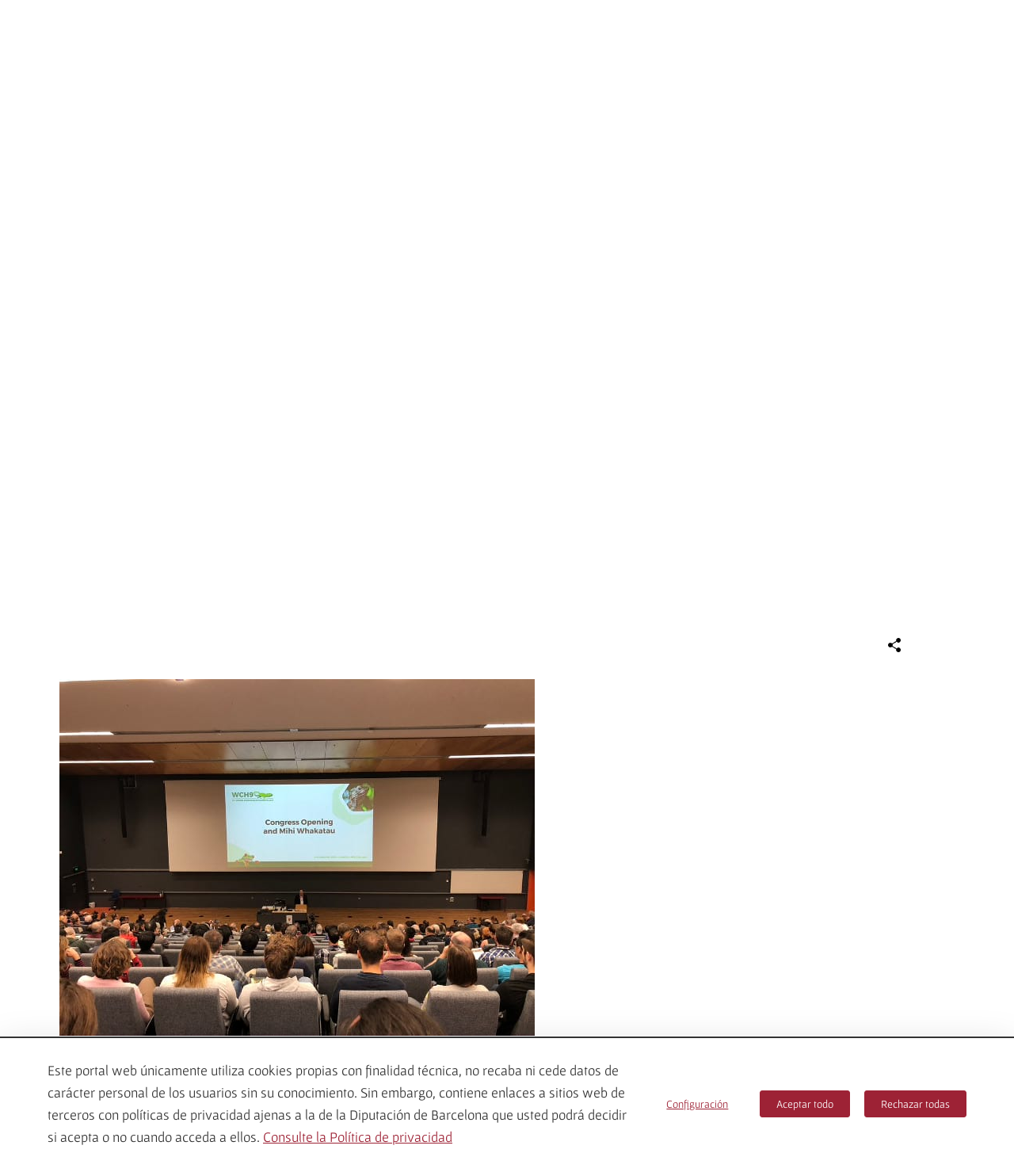

--- FILE ---
content_type: text/html;charset=UTF-8
request_url: https://lifetritomontseny.eu/es/-/congres-a-nova-zelanda
body_size: 20417
content:
<!doctype html> <html class="ltr" dir="ltr" lang="es-ES"> <head><meta property="og:image" content="http://www.diba.cat/documents/107349215/128190266/Nova+Zelanda.jpg/5edfff77-be19-43ef-be64-7ccfc58fbe23?t=1579778345112"><meta name="twitter:image" content="http://www.diba.cat/documents/107349215/128190266/Nova+Zelanda.jpg/5edfff77-be19-43ef-be64-7ccfc58fbe23?t=1579778345112"><meta name="og:title" content="Congreso en Nueva Zelanda"><meta name="og:description" content="Del 5 al 10 de enero tuvo lugar a Dunedin el&amp;nbsp;9th World Congress of Herpetology"><meta name="twitter:title" content="Congreso en Nueva Zelanda"><meta name="twitter:description" content="Del 5 al 10 de enero tuvo lugar a Dunedin el&amp;nbsp;9th World Congress of Herpetology"><meta name="twitter:card" content="summary_large_image"> <title>Congreso en Nueva Zelanda - Life Tritó Montseny</title> <meta charset="UTF-8"> <meta http-equiv="X-UA-Compatible" content="IE=edge"> <meta name="viewport" content="width=device-width, initial-scale=1"> <meta name="google-site-verification" content="eMMO_UMLIrFyD0LPZL5__ck81D7FQr0tTzbrEExOGlE"> <meta name="keywords" content="Barcelona, Diputaci�, administraci�, local, prov�ncies, municipis, ciutats, pobles, serveis, ajuntament, ciutadans, diba"> <script data-senna-track="permanent"> window.dataLayer = window.dataLayer || []; function gtag() { dataLayer.push(arguments); } gtag("consent", "default", { ad_storage: "denied", analytics_storage: "denied", wait_for_update: 2000 }); </script> <script data-senna-track="permanent" id="googleTagManagerScript" type="text/javascript">
		if(!window.google_tag_manager){
			(function(w,d,s,l,i){w[l]=w[l]||[];w[l].push({'gtm.start':
			new Date().getTime(),event:'gtm.js'});var f=d.getElementsByTagName(s)[0],
			j=d.createElement(s),dl=l!='dataLayer'?'&l='+l:'';j.async=true;j.src=
			'https://www.googletagmanager.com/gtm.js?id='+i+dl;f.parentNode.insertBefore(j,f);
			})(window,document,'script','dataLayer','GTM-N4ZGG8X');
		}
	</script> <link rel="stylesheet" type="text/css" href="https://media.diba.cat/fontawesome6/css/all.min.css"> <meta content="text/html; charset=UTF-8" http-equiv="content-type"> <meta content="2020,general" lang="ca-ES" name="keywords"> <script type="importmap">{"imports":{"react-dom":"/o/frontend-js-react-web/__liferay__/exports/react-dom.js","@clayui/breadcrumb":"/o/frontend-taglib-clay/__liferay__/exports/@clayui$breadcrumb.js","@clayui/form":"/o/frontend-taglib-clay/__liferay__/exports/@clayui$form.js","@clayui/popover":"/o/frontend-taglib-clay/__liferay__/exports/@clayui$popover.js","@clayui/charts":"/o/frontend-taglib-clay/__liferay__/exports/@clayui$charts.js","@clayui/shared":"/o/frontend-taglib-clay/__liferay__/exports/@clayui$shared.js","@clayui/localized-input":"/o/frontend-taglib-clay/__liferay__/exports/@clayui$localized-input.js","@clayui/modal":"/o/frontend-taglib-clay/__liferay__/exports/@clayui$modal.js","@clayui/empty-state":"/o/frontend-taglib-clay/__liferay__/exports/@clayui$empty-state.js","react":"/o/frontend-js-react-web/__liferay__/exports/react.js","@clayui/color-picker":"/o/frontend-taglib-clay/__liferay__/exports/@clayui$color-picker.js","@clayui/navigation-bar":"/o/frontend-taglib-clay/__liferay__/exports/@clayui$navigation-bar.js","@clayui/pagination":"/o/frontend-taglib-clay/__liferay__/exports/@clayui$pagination.js","@clayui/icon":"/o/frontend-taglib-clay/__liferay__/exports/@clayui$icon.js","@clayui/table":"/o/frontend-taglib-clay/__liferay__/exports/@clayui$table.js","@clayui/autocomplete":"/o/frontend-taglib-clay/__liferay__/exports/@clayui$autocomplete.js","@clayui/slider":"/o/frontend-taglib-clay/__liferay__/exports/@clayui$slider.js","@clayui/management-toolbar":"/o/frontend-taglib-clay/__liferay__/exports/@clayui$management-toolbar.js","@clayui/multi-select":"/o/frontend-taglib-clay/__liferay__/exports/@clayui$multi-select.js","@clayui/nav":"/o/frontend-taglib-clay/__liferay__/exports/@clayui$nav.js","@clayui/time-picker":"/o/frontend-taglib-clay/__liferay__/exports/@clayui$time-picker.js","@clayui/provider":"/o/frontend-taglib-clay/__liferay__/exports/@clayui$provider.js","@clayui/upper-toolbar":"/o/frontend-taglib-clay/__liferay__/exports/@clayui$upper-toolbar.js","@clayui/loading-indicator":"/o/frontend-taglib-clay/__liferay__/exports/@clayui$loading-indicator.js","@clayui/panel":"/o/frontend-taglib-clay/__liferay__/exports/@clayui$panel.js","@clayui/drop-down":"/o/frontend-taglib-clay/__liferay__/exports/@clayui$drop-down.js","@clayui/list":"/o/frontend-taglib-clay/__liferay__/exports/@clayui$list.js","@clayui/date-picker":"/o/frontend-taglib-clay/__liferay__/exports/@clayui$date-picker.js","@clayui/label":"/o/frontend-taglib-clay/__liferay__/exports/@clayui$label.js","@clayui/data-provider":"/o/frontend-taglib-clay/__liferay__/exports/@clayui$data-provider.js","@liferay/frontend-js-api/data-set":"/o/frontend-js-dependencies-web/__liferay__/exports/@liferay$js-api$data-set.js","@clayui/core":"/o/frontend-taglib-clay/__liferay__/exports/@clayui$core.js","@liferay/language/":"/o/js/language/","@clayui/pagination-bar":"/o/frontend-taglib-clay/__liferay__/exports/@clayui$pagination-bar.js","@clayui/layout":"/o/frontend-taglib-clay/__liferay__/exports/@clayui$layout.js","@clayui/multi-step-nav":"/o/frontend-taglib-clay/__liferay__/exports/@clayui$multi-step-nav.js","@liferay/frontend-js-api":"/o/frontend-js-dependencies-web/__liferay__/exports/@liferay$js-api.js","@clayui/css":"/o/frontend-taglib-clay/__liferay__/exports/@clayui$css.js","@clayui/toolbar":"/o/frontend-taglib-clay/__liferay__/exports/@clayui$toolbar.js","@clayui/alert":"/o/frontend-taglib-clay/__liferay__/exports/@clayui$alert.js","@clayui/badge":"/o/frontend-taglib-clay/__liferay__/exports/@clayui$badge.js","@clayui/link":"/o/frontend-taglib-clay/__liferay__/exports/@clayui$link.js","@clayui/card":"/o/frontend-taglib-clay/__liferay__/exports/@clayui$card.js","@clayui/progress-bar":"/o/frontend-taglib-clay/__liferay__/exports/@clayui$progress-bar.js","@clayui/tooltip":"/o/frontend-taglib-clay/__liferay__/exports/@clayui$tooltip.js","@clayui/button":"/o/frontend-taglib-clay/__liferay__/exports/@clayui$button.js","@clayui/tabs":"/o/frontend-taglib-clay/__liferay__/exports/@clayui$tabs.js","@clayui/sticker":"/o/frontend-taglib-clay/__liferay__/exports/@clayui$sticker.js"},"scopes":{}}</script><script data-senna-track="temporary">var Liferay = window.Liferay || {};Liferay.Icons = Liferay.Icons || {};Liferay.Icons.controlPanelSpritemap = 'https://lifetritomontseny.eu/o/admin-theme/images/clay/icons.svg'; Liferay.Icons.spritemap = 'https://lifetritomontseny.eu/o/parcs-trito-montseny-theme/images/clay/icons.svg';</script> <script data-senna-track="permanent" type="text/javascript">window.Liferay = window.Liferay || {}; window.Liferay.CSP = {nonce: ''};</script> <script data-senna-track="permanent" src="/combo?browserId=chrome&amp;minifierType=js&amp;languageId=es_ES&amp;t=1760465683610&amp;/o/frontend-js-jquery-web/jquery/jquery.min.js&amp;/o/frontend-js-jquery-web/jquery/init.js&amp;/o/frontend-js-jquery-web/jquery/ajax.js&amp;/o/frontend-js-jquery-web/jquery/bootstrap.bundle.min.js&amp;/o/frontend-js-jquery-web/jquery/collapsible_search.js&amp;/o/frontend-js-jquery-web/jquery/fm.js&amp;/o/frontend-js-jquery-web/jquery/form.js&amp;/o/frontend-js-jquery-web/jquery/popper.min.js&amp;/o/frontend-js-jquery-web/jquery/side_navigation.js" type="text/javascript"></script> <link data-senna-track="temporary" href="https://lifetritomontseny.eu/es/-/congres-a-nova-zelanda" rel="canonical"> <link data-senna-track="temporary" href="https://lifetritomontseny.eu/es/-/congres-a-nova-zelanda" hreflang="es-ES" rel="alternate"> <link data-senna-track="temporary" href="https://lifetritomontseny.eu/ca/-/congres-a-nova-zelanda" hreflang="ca-ES" rel="alternate"> <link data-senna-track="temporary" href="https://lifetritomontseny.eu/en/-/congres-a-nova-zelanda" hreflang="en-US" rel="alternate"> <link data-senna-track="temporary" href="https://lifetritomontseny.eu/ca/-/congres-a-nova-zelanda" hreflang="x-default" rel="alternate"> <meta property="og:locale" content="es_ES"> <meta property="og:locale:alternate" content="ca_ES"> <meta property="og:locale:alternate" content="es_ES"> <meta property="og:locale:alternate" content="en_US"> <meta property="og:site_name" content="Life Tritó Montseny"> <meta property="og:title" content="Congreso en Nueva Zelanda - Life Tritó Montseny - prd2-lr-parcs.diba.cat"> <meta property="og:type" content="website"> <meta property="og:url" content="https://lifetritomontseny.eu/es/-/congres-a-nova-zelanda"> <link href="https://lifetritomontseny.eu/o/parcs-trito-montseny-theme/images/favicon.ico" rel="apple-touch-icon"> <link href="https://lifetritomontseny.eu/o/parcs-trito-montseny-theme/images/favicon.ico" rel="icon"> <link class="lfr-css-file" data-senna-track="temporary" href="https://lifetritomontseny.eu/o/parcs-trito-montseny-theme/css/clay.css?browserId=chrome&amp;themeId=parcstritomontseny_WAR_parcstritomontsenytheme&amp;minifierType=css&amp;languageId=es_ES&amp;t=1760465678000" id="liferayAUICSS" rel="stylesheet" type="text/css"> <link href="/combo?browserId=chrome&amp;minifierType=css&amp;themeId=parcstritomontseny_WAR_parcstritomontsenytheme&amp;languageId=es_ES&amp;cat_diba_portal_CookiesEUPortlet:%2Fo%2Fcookieseu%2Fcss%2Fmain.css&amp;com_liferay_asset_publisher_web_portlet_AssetPublisherPortlet_INSTANCE_8hmFuPjCjZKe:%2Fo%2Fasset-publisher-web%2Fcss%2Fmain.css&amp;com_liferay_commerce_product_asset_categories_navigation_web_internal_portlet_CPAssetCategoriesNavigationPortlet_INSTANCE_cpAssetCategoriesNavigationPortlet_navigation_menu:%2Fo%2Fcommerce-product-asset-categories-navigation-web%2Fcss%2Fmain.css&amp;com_liferay_cookies_banner_web_portlet_CookiesBannerPortlet:%2Fo%2Fcookies-banner-web%2Fcookies_banner%2Fcss%2Fmain.css&amp;com_liferay_journal_content_web_portlet_JournalContentPortlet_INSTANCE_4823471dxmlt118887870:%2Fo%2Fjournal-content-web%2Fcss%2Fmain.css&amp;com_liferay_product_navigation_product_menu_web_portlet_ProductMenuPortlet:%2Fo%2Fproduct-navigation-product-menu-web%2Fcss%2Fmain.css&amp;com_liferay_site_navigation_menu_web_portlet_SiteNavigationMenuPortlet_INSTANCE_siteNavigationMenuPortlet_main:%2Fo%2Fsite-navigation-menu-web%2Fcss%2Fmain.css&amp;t=1760465678000" rel="stylesheet" type="text/css" data-senna-track="temporary" id="5934b99e"> <script type="text/javascript" data-senna-track="temporary">
	// <![CDATA[
		var Liferay = Liferay || {};

		Liferay.Browser = {
			acceptsGzip: function() {
				return true;
			},

			

			getMajorVersion: function() {
				return 131.0;
			},

			getRevision: function() {
				return '537.36';
			},
			getVersion: function() {
				return '131.0';
			},

			

			isAir: function() {
				return false;
			},
			isChrome: function() {
				return true;
			},
			isEdge: function() {
				return false;
			},
			isFirefox: function() {
				return false;
			},
			isGecko: function() {
				return true;
			},
			isIe: function() {
				return false;
			},
			isIphone: function() {
				return false;
			},
			isLinux: function() {
				return false;
			},
			isMac: function() {
				return true;
			},
			isMobile: function() {
				return false;
			},
			isMozilla: function() {
				return false;
			},
			isOpera: function() {
				return false;
			},
			isRtf: function() {
				return true;
			},
			isSafari: function() {
				return true;
			},
			isSun: function() {
				return false;
			},
			isWebKit: function() {
				return true;
			},
			isWindows: function() {
				return false;
			}
		};

		Liferay.Data = Liferay.Data || {};

		Liferay.Data.ICONS_INLINE_SVG = true;

		Liferay.Data.NAV_SELECTOR = '#navigation';

		Liferay.Data.NAV_SELECTOR_MOBILE = '#navigationCollapse';

		Liferay.Data.isCustomizationView = function() {
			return false;
		};

		Liferay.Data.notices = [
			
		];

		(function () {
			var available = {};

			var direction = {};

			

				available['ca_ES'] = 'catalán\x20\x28España\x29';
				direction['ca_ES'] = 'ltr';

			

				available['es_ES'] = 'español\x20\x28España\x29';
				direction['es_ES'] = 'ltr';

			

				available['en_US'] = 'inglés\x20\x28Estados\x20Unidos\x29';
				direction['en_US'] = 'ltr';

			

			Liferay.Language = {
				_cache: {},
				available,
				direction,
				get: function(key) {
					let value = Liferay.Language._cache[key];

					if (value === undefined) {
						value = key;
					}

					return value;
				}
			};
		})();

		var featureFlags = {"LPD-10964":false,"LPS-193884":false,"LPS-178642":false,"LPD-11253":false,"LPS-193005":false,"LPS-187284":false,"LPS-187285":false,"LPD-11377":false,"LPD-10562":false,"LPS-114786":false,"COMMERCE-8087":false,"LPD-13311":true,"LRAC-10757":false,"LPS-180090":false,"LPS-178052":false,"LPS-189856":false,"LPD-21414":false,"LPD-19465":false,"LPS-187436":false,"LPS-185892":false,"LPS-186620":false,"LPS-184404":false,"LPS-198183":false,"LPD-15729":false,"LPS-171364":false,"LPD-6378":false,"LPS-153714":false,"LPS-96845":false,"LPD-11848":false,"LPS-170670":false,"LPS-169981":false,"LPS-153839":false,"LPS-177027":false,"LPD-11003":false,"LPD-19843":false,"LPS-114700":false,"LPS-135430":false,"LPS-134060":false,"LPS-164563":false,"LPS-122920":false,"LPD-27222":false,"LPS-199086":false,"LPS-203351":false,"LPD-10588":false,"LPD-13778":true,"LPD-11313":false,"LPD-6368":false,"LPD-10701":false,"LPD-10703":false,"LPS-202104":false,"LPD-19955":false,"LPS-187142":false,"LPD-15596":false,"LPD-11232":false,"LPS-196935":true,"LPS-176691":false,"LPS-197909":false,"LPD-21636":false,"LPD-29516":false,"COMMERCE-8949":false,"LPD-25799":false,"LPD-11228":false,"LPD-30087":false,"LPS-153813":false,"LPS-174455":false,"LPD-17809":false,"COMMERCE-13024":false,"LPS-165482":false,"LPS-193551":false,"LPS-197477":false,"LPD-17965":false,"LPS-174816":false,"LPS-186360":false,"LPS-153332":false,"LPS-179669":false,"LPS-174417":false,"LPD-11147":false,"LPD-31212":false,"LPD-18221":false,"LPS-155284":false,"LRAC-15017":false,"LPD-19870":false,"LPS-200108":false,"LPS-159643":false,"LPS-161033":false,"LPS-164948":false,"LPS-188058":false,"LPS-129412":false,"LPD-24498":false,"LPD-21265":false,"LPS-169837":false,"LPD-20379":false,"LPD-20213":false};

		Liferay.FeatureFlags = Object.keys(featureFlags).reduce(
			(acc, key) => ({
				...acc, [key]: featureFlags[key] === 'true' || featureFlags[key] === true
			}), {}
		);

		Liferay.PortletKeys = {
			DOCUMENT_LIBRARY: 'com_liferay_document_library_web_portlet_DLPortlet',
			DYNAMIC_DATA_MAPPING: 'com_liferay_dynamic_data_mapping_web_portlet_DDMPortlet',
			ITEM_SELECTOR: 'com_liferay_item_selector_web_portlet_ItemSelectorPortlet'
		};

		Liferay.PropsValues = {
			JAVASCRIPT_SINGLE_PAGE_APPLICATION_TIMEOUT: 0,
			UPLOAD_SERVLET_REQUEST_IMPL_MAX_SIZE: 1548576009000
		};

		Liferay.ThemeDisplay = {

			

			
				getLayoutId: function() {
					return '79';
				},

				

				getLayoutRelativeControlPanelURL: function() {
					return '/es/group/life-trito-montseny/~/control_panel/manage?p_p_id=com_liferay_asset_publisher_web_portlet_AssetPublisherPortlet_INSTANCE_8hmFuPjCjZKe';
				},

				getLayoutRelativeURL: function() {
					return '/es/noticia-detalle';
				},
				getLayoutURL: function() {
					return 'https://lifetritomontseny.eu/es/noticia-detalle';
				},
				getParentLayoutId: function() {
					return '0';
				},
				isControlPanel: function() {
					return false;
				},
				isPrivateLayout: function() {
					return 'false';
				},
				isVirtualLayout: function() {
					return false;
				},
			

			getBCP47LanguageId: function() {
				return 'es-ES';
			},
			getCanonicalURL: function() {

				

				return 'https\x3a\x2f\x2flifetritomontseny\x2eeu\x2fes\x2f-\x2fcongres-a-nova-zelanda';
			},
			getCDNBaseURL: function() {
				return 'https://lifetritomontseny.eu';
			},
			getCDNDynamicResourcesHost: function() {
				return '';
			},
			getCDNHost: function() {
				return '';
			},
			getCompanyGroupId: function() {
				return '10344';
			},
			getCompanyId: function() {
				return '10311';
			},
			getDefaultLanguageId: function() {
				return 'ca_ES';
			},
			getDoAsUserIdEncoded: function() {
				return '';
			},
			getLanguageId: function() {
				return 'es_ES';
			},
			getParentGroupId: function() {
				return '107349215';
			},
			getPathContext: function() {
				return '';
			},
			getPathImage: function() {
				return '/image';
			},
			getPathJavaScript: function() {
				return '/o/frontend-js-web';
			},
			getPathMain: function() {
				return '/es/c';
			},
			getPathThemeImages: function() {
				return 'https://lifetritomontseny.eu/o/parcs-trito-montseny-theme/images';
			},
			getPathThemeRoot: function() {
				return '/o/parcs-trito-montseny-theme';
			},
			getPlid: function() {
				return '118887870';
			},
			getPortalURL: function() {
				return 'https://lifetritomontseny.eu';
			},
			getRealUserId: function() {
				return '10314';
			},
			getRemoteAddr: function() {
				return '192.168.175.10';
			},
			getRemoteHost: function() {
				return '192.168.175.10';
			},
			getScopeGroupId: function() {
				return '107349215';
			},
			getScopeGroupIdOrLiveGroupId: function() {
				return '107349215';
			},
			getSessionId: function() {
				return '';
			},
			getSiteAdminURL: function() {
				return 'https://lifetritomontseny.eu/group/life-trito-montseny/~/control_panel/manage?p_p_lifecycle=0&p_p_state=maximized&p_p_mode=view';
			},
			getSiteGroupId: function() {
				return '107349215';
			},
			getURLControlPanel: function() {
				return '/es/group/control_panel?refererPlid=118887870';
			},
			getURLHome: function() {
				return 'https\x3a\x2f\x2flifetritomontseny\x2eeu\x2fweb\x2fxpn\x2finici';
			},
			getUserEmailAddress: function() {
				return '';
			},
			getUserId: function() {
				return '10314';
			},
			getUserName: function() {
				return '';
			},
			isAddSessionIdToURL: function() {
				return false;
			},
			isImpersonated: function() {
				return false;
			},
			isSignedIn: function() {
				return false;
			},

			isStagedPortlet: function() {
				
					
						return true;
					
					
			},

			isStateExclusive: function() {
				return false;
			},
			isStateMaximized: function() {
				return false;
			},
			isStatePopUp: function() {
				return false;
			}
		};

		var themeDisplay = Liferay.ThemeDisplay;

		Liferay.AUI = {

			

			getCombine: function() {
				return true;
			},
			getComboPath: function() {
				return '/combo/?browserId=chrome&minifierType=&languageId=es_ES&t=1760465679021&';
			},
			getDateFormat: function() {
				return '%d/%m/%Y';
			},
			getEditorCKEditorPath: function() {
				return '/o/frontend-editor-ckeditor-web';
			},
			getFilter: function() {
				var filter = 'raw';

				
					
						filter = 'min';
					
					

				return filter;
			},
			getFilterConfig: function() {
				var instance = this;

				var filterConfig = null;

				if (!instance.getCombine()) {
					filterConfig = {
						replaceStr: '.js' + instance.getStaticResourceURLParams(),
						searchExp: '\\.js$'
					};
				}

				return filterConfig;
			},
			getJavaScriptRootPath: function() {
				return '/o/frontend-js-web';
			},
			getPortletRootPath: function() {
				return '/html/portlet';
			},
			getStaticResourceURLParams: function() {
				return '?browserId=chrome&minifierType=&languageId=es_ES&t=1760465679021';
			}
		};

		Liferay.authToken = 'bKF8hGKN';

		

		Liferay.currentURL = '\x2fes\x2f-\x2fcongres-a-nova-zelanda';
		Liferay.currentURLEncoded = '\x252Fes\x252F-\x252Fcongres-a-nova-zelanda';
	// ]]>
</script> <script data-senna-track="temporary" type="text/javascript">window.__CONFIG__= {basePath: '',combine: true, defaultURLParams: null, explainResolutions: false, exposeGlobal: false, logLevel: 'error', moduleType: 'module', namespace:'Liferay', nonce: '', reportMismatchedAnonymousModules: 'warn', resolvePath: '/o/js_resolve_modules', url: '/combo/?browserId=chrome&minifierType=js&languageId=es_ES&t=1760465679021&', waitTimeout: 150000};</script><script data-senna-track="permanent" src="/o/frontend-js-loader-modules-extender/loader.js?&amp;mac=9WaMmhziBCkScHZwrrVcOR7VZF4=&amp;browserId=chrome&amp;languageId=es_ES&amp;minifierType=js" type="text/javascript"></script><script data-senna-track="permanent" src="/combo?browserId=chrome&amp;minifierType=js&amp;languageId=es_ES&amp;t=1760465679021&amp;/o/frontend-js-aui-web/aui/aui/aui-min.js&amp;/o/frontend-js-aui-web/liferay/modules.js&amp;/o/frontend-js-aui-web/liferay/aui_sandbox.js&amp;/o/frontend-js-aui-web/aui/attribute-base/attribute-base-min.js&amp;/o/frontend-js-aui-web/aui/attribute-complex/attribute-complex-min.js&amp;/o/frontend-js-aui-web/aui/attribute-core/attribute-core-min.js&amp;/o/frontend-js-aui-web/aui/attribute-observable/attribute-observable-min.js&amp;/o/frontend-js-aui-web/aui/attribute-extras/attribute-extras-min.js&amp;/o/frontend-js-aui-web/aui/event-custom-base/event-custom-base-min.js&amp;/o/frontend-js-aui-web/aui/event-custom-complex/event-custom-complex-min.js&amp;/o/frontend-js-aui-web/aui/oop/oop-min.js&amp;/o/frontend-js-aui-web/aui/aui-base-lang/aui-base-lang-min.js&amp;/o/frontend-js-aui-web/liferay/dependency.js&amp;/o/frontend-js-aui-web/liferay/util.js&amp;/o/oauth2-provider-web/js/liferay.js&amp;/o/frontend-js-web/liferay/dom_task_runner.js&amp;/o/frontend-js-web/liferay/events.js&amp;/o/frontend-js-web/liferay/lazy_load.js&amp;/o/frontend-js-web/liferay/liferay.js&amp;/o/frontend-js-web/liferay/global.bundle.js&amp;/o/frontend-js-web/liferay/portlet.js&amp;/o/frontend-js-web/liferay/workflow.js" type="text/javascript"></script> <script data-senna-track="temporary" type="text/javascript">window.Liferay = Liferay || {}; window.Liferay.OAuth2 = {getAuthorizeURL: function() {return 'https://lifetritomontseny.eu/o/oauth2/authorize';}, getBuiltInRedirectURL: function() {return 'https://lifetritomontseny.eu/o/oauth2/redirect';}, getIntrospectURL: function() { return 'https://lifetritomontseny.eu/o/oauth2/introspect';}, getTokenURL: function() {return 'https://lifetritomontseny.eu/o/oauth2/token';}, getUserAgentApplication: function(externalReferenceCode) {return Liferay.OAuth2._userAgentApplications[externalReferenceCode];}, _userAgentApplications: {}}</script><script data-senna-track="temporary" type="text/javascript">try {var MODULE_MAIN='calendar-web@5.0.98/index';var MODULE_PATH='/o/calendar-web';/**
 * SPDX-FileCopyrightText: (c) 2000 Liferay, Inc. https://liferay.com
 * SPDX-License-Identifier: LGPL-2.1-or-later OR LicenseRef-Liferay-DXP-EULA-2.0.0-2023-06
 */

(function () {
	AUI().applyConfig({
		groups: {
			calendar: {
				base: MODULE_PATH + '/js/legacy/',
				combine: Liferay.AUI.getCombine(),
				filter: Liferay.AUI.getFilterConfig(),
				modules: {
					'liferay-calendar-a11y': {
						path: 'calendar_a11y.js',
						requires: ['calendar'],
					},
					'liferay-calendar-container': {
						path: 'calendar_container.js',
						requires: [
							'aui-alert',
							'aui-base',
							'aui-component',
							'liferay-portlet-base',
						],
					},
					'liferay-calendar-date-picker-sanitizer': {
						path: 'date_picker_sanitizer.js',
						requires: ['aui-base'],
					},
					'liferay-calendar-interval-selector': {
						path: 'interval_selector.js',
						requires: ['aui-base', 'liferay-portlet-base'],
					},
					'liferay-calendar-interval-selector-scheduler-event-link': {
						path: 'interval_selector_scheduler_event_link.js',
						requires: ['aui-base', 'liferay-portlet-base'],
					},
					'liferay-calendar-list': {
						path: 'calendar_list.js',
						requires: [
							'aui-template-deprecated',
							'liferay-scheduler',
						],
					},
					'liferay-calendar-message-util': {
						path: 'message_util.js',
						requires: ['liferay-util-window'],
					},
					'liferay-calendar-recurrence-converter': {
						path: 'recurrence_converter.js',
						requires: [],
					},
					'liferay-calendar-recurrence-dialog': {
						path: 'recurrence.js',
						requires: [
							'aui-base',
							'liferay-calendar-recurrence-util',
						],
					},
					'liferay-calendar-recurrence-util': {
						path: 'recurrence_util.js',
						requires: ['aui-base', 'liferay-util-window'],
					},
					'liferay-calendar-reminders': {
						path: 'calendar_reminders.js',
						requires: ['aui-base'],
					},
					'liferay-calendar-remote-services': {
						path: 'remote_services.js',
						requires: [
							'aui-base',
							'aui-component',
							'liferay-calendar-util',
							'liferay-portlet-base',
						],
					},
					'liferay-calendar-session-listener': {
						path: 'session_listener.js',
						requires: ['aui-base', 'liferay-scheduler'],
					},
					'liferay-calendar-simple-color-picker': {
						path: 'simple_color_picker.js',
						requires: ['aui-base', 'aui-template-deprecated'],
					},
					'liferay-calendar-simple-menu': {
						path: 'simple_menu.js',
						requires: [
							'aui-base',
							'aui-template-deprecated',
							'event-outside',
							'event-touch',
							'widget-modality',
							'widget-position',
							'widget-position-align',
							'widget-position-constrain',
							'widget-stack',
							'widget-stdmod',
						],
					},
					'liferay-calendar-util': {
						path: 'calendar_util.js',
						requires: [
							'aui-datatype',
							'aui-io',
							'aui-scheduler',
							'aui-toolbar',
							'autocomplete',
							'autocomplete-highlighters',
						],
					},
					'liferay-scheduler': {
						path: 'scheduler.js',
						requires: [
							'async-queue',
							'aui-datatype',
							'aui-scheduler',
							'dd-plugin',
							'liferay-calendar-a11y',
							'liferay-calendar-message-util',
							'liferay-calendar-recurrence-converter',
							'liferay-calendar-recurrence-util',
							'liferay-calendar-util',
							'liferay-scheduler-event-recorder',
							'liferay-scheduler-models',
							'promise',
							'resize-plugin',
						],
					},
					'liferay-scheduler-event-recorder': {
						path: 'scheduler_event_recorder.js',
						requires: [
							'dd-plugin',
							'liferay-calendar-util',
							'resize-plugin',
						],
					},
					'liferay-scheduler-models': {
						path: 'scheduler_models.js',
						requires: [
							'aui-datatype',
							'dd-plugin',
							'liferay-calendar-util',
						],
					},
				},
				root: MODULE_PATH + '/js/legacy/',
			},
		},
	});
})();
} catch(error) {console.error(error);}try {var MODULE_MAIN='contacts-web@5.0.61/index';var MODULE_PATH='/o/contacts-web';/**
 * SPDX-FileCopyrightText: (c) 2000 Liferay, Inc. https://liferay.com
 * SPDX-License-Identifier: LGPL-2.1-or-later OR LicenseRef-Liferay-DXP-EULA-2.0.0-2023-06
 */

(function () {
	AUI().applyConfig({
		groups: {
			contactscenter: {
				base: MODULE_PATH + '/js/legacy/',
				combine: Liferay.AUI.getCombine(),
				filter: Liferay.AUI.getFilterConfig(),
				modules: {
					'liferay-contacts-center': {
						path: 'main.js',
						requires: [
							'aui-io-plugin-deprecated',
							'aui-toolbar',
							'autocomplete-base',
							'datasource-io',
							'json-parse',
							'liferay-portlet-base',
							'liferay-util-window',
						],
					},
				},
				root: MODULE_PATH + '/js/legacy/',
			},
		},
	});
})();
} catch(error) {console.error(error);}try {var MODULE_MAIN='@liferay/document-library-web@6.0.188/index';var MODULE_PATH='/o/document-library-web';/**
 * SPDX-FileCopyrightText: (c) 2000 Liferay, Inc. https://liferay.com
 * SPDX-License-Identifier: LGPL-2.1-or-later OR LicenseRef-Liferay-DXP-EULA-2.0.0-2023-06
 */

(function () {
	AUI().applyConfig({
		groups: {
			dl: {
				base: MODULE_PATH + '/js/legacy/',
				combine: Liferay.AUI.getCombine(),
				filter: Liferay.AUI.getFilterConfig(),
				modules: {
					'document-library-upload-component': {
						path: 'DocumentLibraryUpload.js',
						requires: [
							'aui-component',
							'aui-data-set-deprecated',
							'aui-overlay-manager-deprecated',
							'aui-overlay-mask-deprecated',
							'aui-parse-content',
							'aui-progressbar',
							'aui-template-deprecated',
							'liferay-search-container',
							'querystring-parse-simple',
							'uploader',
						],
					},
				},
				root: MODULE_PATH + '/js/legacy/',
			},
		},
	});
})();
} catch(error) {console.error(error);}try {var MODULE_MAIN='exportimport-web@5.0.92/index';var MODULE_PATH='/o/exportimport-web';/**
 * SPDX-FileCopyrightText: (c) 2000 Liferay, Inc. https://liferay.com
 * SPDX-License-Identifier: LGPL-2.1-or-later OR LicenseRef-Liferay-DXP-EULA-2.0.0-2023-06
 */

(function () {
	AUI().applyConfig({
		groups: {
			exportimportweb: {
				base: MODULE_PATH + '/js/legacy/',
				combine: Liferay.AUI.getCombine(),
				filter: Liferay.AUI.getFilterConfig(),
				modules: {
					'liferay-export-import-export-import': {
						path: 'main.js',
						requires: [
							'aui-datatype',
							'aui-dialog-iframe-deprecated',
							'aui-modal',
							'aui-parse-content',
							'aui-toggler',
							'liferay-portlet-base',
							'liferay-util-window',
						],
					},
				},
				root: MODULE_PATH + '/js/legacy/',
			},
		},
	});
})();
} catch(error) {console.error(error);}try {var MODULE_MAIN='dynamic-data-mapping-web@5.0.108/index';var MODULE_PATH='/o/dynamic-data-mapping-web';/**
 * SPDX-FileCopyrightText: (c) 2000 Liferay, Inc. https://liferay.com
 * SPDX-License-Identifier: LGPL-2.1-or-later OR LicenseRef-Liferay-DXP-EULA-2.0.0-2023-06
 */

(function () {
	const LiferayAUI = Liferay.AUI;

	AUI().applyConfig({
		groups: {
			ddm: {
				base: MODULE_PATH + '/js/legacy/',
				combine: Liferay.AUI.getCombine(),
				filter: LiferayAUI.getFilterConfig(),
				modules: {
					'liferay-ddm-form': {
						path: 'ddm_form.js',
						requires: [
							'aui-base',
							'aui-datatable',
							'aui-datatype',
							'aui-image-viewer',
							'aui-parse-content',
							'aui-set',
							'aui-sortable-list',
							'json',
							'liferay-form',
							'liferay-map-base',
							'liferay-translation-manager',
							'liferay-util-window',
						],
					},
					'liferay-portlet-dynamic-data-mapping': {
						condition: {
							trigger: 'liferay-document-library',
						},
						path: 'main.js',
						requires: [
							'arraysort',
							'aui-form-builder-deprecated',
							'aui-form-validator',
							'aui-map',
							'aui-text-unicode',
							'json',
							'liferay-menu',
							'liferay-translation-manager',
							'liferay-util-window',
							'text',
						],
					},
					'liferay-portlet-dynamic-data-mapping-custom-fields': {
						condition: {
							trigger: 'liferay-document-library',
						},
						path: 'custom_fields.js',
						requires: ['liferay-portlet-dynamic-data-mapping'],
					},
				},
				root: MODULE_PATH + '/js/legacy/',
			},
		},
	});
})();
} catch(error) {console.error(error);}try {var MODULE_MAIN='frontend-editor-alloyeditor-web@5.0.51/index';var MODULE_PATH='/o/frontend-editor-alloyeditor-web';/**
 * SPDX-FileCopyrightText: (c) 2000 Liferay, Inc. https://liferay.com
 * SPDX-License-Identifier: LGPL-2.1-or-later OR LicenseRef-Liferay-DXP-EULA-2.0.0-2023-06
 */

(function () {
	AUI().applyConfig({
		groups: {
			alloyeditor: {
				base: MODULE_PATH + '/js/legacy/',
				combine: Liferay.AUI.getCombine(),
				filter: Liferay.AUI.getFilterConfig(),
				modules: {
					'liferay-alloy-editor': {
						path: 'alloyeditor.js',
						requires: [
							'aui-component',
							'liferay-portlet-base',
							'timers',
						],
					},
					'liferay-alloy-editor-source': {
						path: 'alloyeditor_source.js',
						requires: [
							'aui-debounce',
							'liferay-fullscreen-source-editor',
							'liferay-source-editor',
							'plugin',
						],
					},
				},
				root: MODULE_PATH + '/js/legacy/',
			},
		},
	});
})();
} catch(error) {console.error(error);}try {var MODULE_MAIN='frontend-js-components-web@2.0.72/index';var MODULE_PATH='/o/frontend-js-components-web';/**
 * SPDX-FileCopyrightText: (c) 2000 Liferay, Inc. https://liferay.com
 * SPDX-License-Identifier: LGPL-2.1-or-later OR LicenseRef-Liferay-DXP-EULA-2.0.0-2023-06
 */

(function () {
	AUI().applyConfig({
		groups: {
			components: {

				// eslint-disable-next-line
				mainModule: MODULE_MAIN,
			},
		},
	});
})();
} catch(error) {console.error(error);}try {var MODULE_MAIN='@liferay/frontend-js-react-web@5.0.45/index';var MODULE_PATH='/o/frontend-js-react-web';/**
 * SPDX-FileCopyrightText: (c) 2000 Liferay, Inc. https://liferay.com
 * SPDX-License-Identifier: LGPL-2.1-or-later OR LicenseRef-Liferay-DXP-EULA-2.0.0-2023-06
 */

(function () {
	AUI().applyConfig({
		groups: {
			react: {

				// eslint-disable-next-line
				mainModule: MODULE_MAIN,
			},
		},
	});
})();
} catch(error) {console.error(error);}try {var MODULE_MAIN='@liferay/frontend-js-state-web@1.0.25/index';var MODULE_PATH='/o/frontend-js-state-web';/**
 * SPDX-FileCopyrightText: (c) 2000 Liferay, Inc. https://liferay.com
 * SPDX-License-Identifier: LGPL-2.1-or-later OR LicenseRef-Liferay-DXP-EULA-2.0.0-2023-06
 */

(function () {
	AUI().applyConfig({
		groups: {
			state: {

				// eslint-disable-next-line
				mainModule: MODULE_MAIN,
			},
		},
	});
})();
} catch(error) {console.error(error);}try {var MODULE_MAIN='portal-search-web@6.0.139/index';var MODULE_PATH='/o/portal-search-web';/**
 * SPDX-FileCopyrightText: (c) 2000 Liferay, Inc. https://liferay.com
 * SPDX-License-Identifier: LGPL-2.1-or-later OR LicenseRef-Liferay-DXP-EULA-2.0.0-2023-06
 */

(function () {
	AUI().applyConfig({
		groups: {
			search: {
				base: MODULE_PATH + '/js/',
				combine: Liferay.AUI.getCombine(),
				filter: Liferay.AUI.getFilterConfig(),
				modules: {
					'liferay-search-date-facet': {
						path: 'date_facet.js',
						requires: ['aui-form-validator'],
					},
				},
				root: MODULE_PATH + '/js/',
			},
		},
	});
})();
} catch(error) {console.error(error);}try {var MODULE_MAIN='portal-workflow-kaleo-designer-web@5.0.137/index';var MODULE_PATH='/o/portal-workflow-kaleo-designer-web';/**
 * SPDX-FileCopyrightText: (c) 2000 Liferay, Inc. https://liferay.com
 * SPDX-License-Identifier: LGPL-2.1-or-later OR LicenseRef-Liferay-DXP-EULA-2.0.0-2023-06
 */

(function () {
	AUI().applyConfig({
		groups: {
			'kaleo-designer': {
				base: MODULE_PATH + '/designer/js/legacy/',
				combine: Liferay.AUI.getCombine(),
				filter: Liferay.AUI.getFilterConfig(),
				modules: {
					'liferay-kaleo-designer-autocomplete-util': {
						path: 'autocomplete_util.js',
						requires: ['autocomplete', 'autocomplete-highlighters'],
					},
					'liferay-kaleo-designer-definition-diagram-controller': {
						path: 'definition_diagram_controller.js',
						requires: [
							'liferay-kaleo-designer-field-normalizer',
							'liferay-kaleo-designer-utils',
						],
					},
					'liferay-kaleo-designer-dialogs': {
						path: 'dialogs.js',
						requires: ['liferay-util-window'],
					},
					'liferay-kaleo-designer-editors': {
						path: 'editors.js',
						requires: [
							'aui-ace-editor',
							'aui-ace-editor-mode-xml',
							'aui-base',
							'aui-datatype',
							'aui-node',
							'liferay-kaleo-designer-autocomplete-util',
							'liferay-kaleo-designer-utils',
						],
					},
					'liferay-kaleo-designer-field-normalizer': {
						path: 'field_normalizer.js',
						requires: ['liferay-kaleo-designer-remote-services'],
					},
					'liferay-kaleo-designer-nodes': {
						path: 'nodes.js',
						requires: [
							'aui-datatable',
							'aui-datatype',
							'aui-diagram-builder',
							'liferay-kaleo-designer-editors',
							'liferay-kaleo-designer-utils',
						],
					},
					'liferay-kaleo-designer-remote-services': {
						path: 'remote_services.js',
						requires: ['aui-io'],
					},
					'liferay-kaleo-designer-templates': {
						path: 'templates.js',
						requires: ['aui-tpl-snippets-deprecated'],
					},
					'liferay-kaleo-designer-utils': {
						path: 'utils.js',
						requires: [],
					},
					'liferay-kaleo-designer-xml-definition': {
						path: 'xml_definition.js',
						requires: [
							'aui-base',
							'aui-component',
							'dataschema-xml',
							'datatype-xml',
						],
					},
					'liferay-kaleo-designer-xml-definition-serializer': {
						path: 'xml_definition_serializer.js',
						requires: ['escape', 'liferay-kaleo-designer-xml-util'],
					},
					'liferay-kaleo-designer-xml-util': {
						path: 'xml_util.js',
						requires: ['aui-base'],
					},
					'liferay-portlet-kaleo-designer': {
						path: 'main.js',
						requires: [
							'aui-ace-editor',
							'aui-ace-editor-mode-xml',
							'aui-tpl-snippets-deprecated',
							'dataschema-xml',
							'datasource',
							'datatype-xml',
							'event-valuechange',
							'io-form',
							'liferay-kaleo-designer-autocomplete-util',
							'liferay-kaleo-designer-editors',
							'liferay-kaleo-designer-nodes',
							'liferay-kaleo-designer-remote-services',
							'liferay-kaleo-designer-utils',
							'liferay-kaleo-designer-xml-util',
							'liferay-util-window',
						],
					},
				},
				root: MODULE_PATH + '/designer/js/legacy/',
			},
		},
	});
})();
} catch(error) {console.error(error);}try {var MODULE_MAIN='staging-processes-web@5.0.60/index';var MODULE_PATH='/o/staging-processes-web';/**
 * SPDX-FileCopyrightText: (c) 2000 Liferay, Inc. https://liferay.com
 * SPDX-License-Identifier: LGPL-2.1-or-later OR LicenseRef-Liferay-DXP-EULA-2.0.0-2023-06
 */

(function () {
	AUI().applyConfig({
		groups: {
			stagingprocessesweb: {
				base: MODULE_PATH + '/js/legacy/',
				combine: Liferay.AUI.getCombine(),
				filter: Liferay.AUI.getFilterConfig(),
				modules: {
					'liferay-staging-processes-export-import': {
						path: 'main.js',
						requires: [
							'aui-datatype',
							'aui-dialog-iframe-deprecated',
							'aui-modal',
							'aui-parse-content',
							'aui-toggler',
							'liferay-portlet-base',
							'liferay-util-window',
						],
					},
				},
				root: MODULE_PATH + '/js/legacy/',
			},
		},
	});
})();
} catch(error) {console.error(error);}</script> <script type="text/javascript" data-senna-track="temporary">
	// <![CDATA[
		
			
				
		

		
	// ]]>
</script> <link class="lfr-css-file" data-senna-track="temporary" href="https://lifetritomontseny.eu/o/parcs-trito-montseny-theme/css/main.css?browserId=chrome&amp;themeId=parcstritomontseny_WAR_parcstritomontsenytheme&amp;minifierType=css&amp;languageId=es_ES&amp;t=1760465678000" id="liferayThemeCSS" rel="stylesheet" type="text/css"> <style data-senna-track="temporary" type="text/css">

		

			

		

			

		

			

		

			

		

			

		

			

		

			

		

			

		

			

		

			

		

			

		

			

		

			

		

			

		

			

		

			

		

			

		

	</style> <style data-senna-track="temporary" type="text/css">
</style> <script type="module">
import {init} from '/o/frontend-js-spa-web/__liferay__/index.js';
{
init({"navigationExceptionSelectors":":not([target=\"_blank\"]):not([data-senna-off]):not([data-resource-href]):not([data-cke-saved-href]):not([data-cke-saved-href])","cacheExpirationTime":300000,"clearScreensCache":true,"portletsBlacklist":["com_liferay_login_web_portlet_CreateAccountPortlet","com_liferay_nested_portlets_web_portlet_NestedPortletsPortlet","com_liferay_site_navigation_directory_web_portlet_SitesDirectoryPortlet","com_liferay_questions_web_internal_portlet_QuestionsPortlet","com_liferay_account_admin_web_internal_portlet_AccountUsersRegistrationPortlet","com_liferay_login_web_portlet_ForgotPasswordPortlet","com_liferay_portal_language_override_web_internal_portlet_PLOPortlet","com_liferay_login_web_portlet_LoginPortlet","jorgediazest_indexchecker_portlet_IndexCheckerPortlet","com_liferay_login_web_portlet_FastLoginPortlet"],"excludedTargetPortlets":["com_liferay_users_admin_web_portlet_UsersAdminPortlet","com_liferay_server_admin_web_portlet_ServerAdminPortlet"],"validStatusCodes":[221,490,494,499,491,492,493,495,220],"debugEnabled":false,"loginRedirect":"","excludedPaths":["/c/document_library","/documents","/image"],"userNotification":{"message":"Parece que esto está tardando más de lo esperado.","title":"Vaya","timeout":30000},"requestTimeout":0});
}

</script> <script type="text/javascript" data-senna-track="temporary">
	if (window.Analytics) {
		window._com_liferay_document_library_analytics_isViewFileEntry = false;
	}
</script> <script type="text/javascript">
Liferay.on(
	'ddmFieldBlur', function(event) {
		if (window.Analytics) {
			Analytics.send(
				'fieldBlurred',
				'Form',
				{
					fieldName: event.fieldName,
					focusDuration: event.focusDuration,
					formId: event.formId,
					formPageTitle: event.formPageTitle,
					page: event.page,
					title: event.title
				}
			);
		}
	}
);

Liferay.on(
	'ddmFieldFocus', function(event) {
		if (window.Analytics) {
			Analytics.send(
				'fieldFocused',
				'Form',
				{
					fieldName: event.fieldName,
					formId: event.formId,
					formPageTitle: event.formPageTitle,
					page: event.page,
					title:event.title
				}
			);
		}
	}
);

Liferay.on(
	'ddmFormPageShow', function(event) {
		if (window.Analytics) {
			Analytics.send(
				'pageViewed',
				'Form',
				{
					formId: event.formId,
					formPageTitle: event.formPageTitle,
					page: event.page,
					title: event.title
				}
			);
		}
	}
);

Liferay.on(
	'ddmFormSubmit', function(event) {
		if (window.Analytics) {
			Analytics.send(
				'formSubmitted',
				'Form',
				{
					formId: event.formId,
					title: event.title
				}
			);
		}
	}
);

Liferay.on(
	'ddmFormView', function(event) {
		if (window.Analytics) {
			Analytics.send(
				'formViewed',
				'Form',
				{
					formId: event.formId,
					title: event.title
				}
			);
		}
	}
);

</script><script>

</script> </head> <body class="chrome controls-visible yui3-skin-sam signed-out public-page site"><script type="text/javascript">var lazyLoad=function(){var currentScrollPos=window.pageYOffset;lazyLoadNode=jQuery("img[data-original]");var winHeight=window.innerHeight;if(winHeight==undefined){winHeight=document.documentElement.clientHeight}var currentScrollPos=window.pageYOffset+winHeight;lazyLoadNode.each(function(){if(!jQuery(this).hasClass("lazyloaded")&&jQuery(this).attr("data-original")!=""){var loadPos=jQuery(this).offset().top-100;if(currentScrollPos>loadPos){var datasrc=jQuery(this).attr("data-original");var src=jQuery(this).attr("src");if(src!=datasrc){jQuery(this).attr("src",datasrc);jQuery(this).removeAttr("data-original")}jQuery(this).addClass("lazyloaded")}}})};jQuery(document).ready(lazyLoad());jQuery(window).on("load",lazyLoad);jQuery(window).scroll(lazyLoad);jQuery(window).resize(lazyLoad);</script><script type="text/javascript">var lazyIframes=function(){var winHeight = window.innerHeight;if(winHeight == undefined){winHeight=document.documentElement.clientHeight;}var currentScrollPos=window.pageYOffset+winHeight;jQuery("iframe[data-original]").each(function(){if(!jQuery(this).hasClass("lazyloaded")&&jQuery(this).attr("data-original")!=""){var loadPos=jQuery(this).offset().top-100;if(currentScrollPos > loadPos){jQuery(this).attr("src",jQuery(this).attr("data-original"));jQuery(this).removeAttr("data-original");jQuery(this).addClass('lazyloaded');}}})};jQuery(document).ready(lazyIframes());jQuery(window).on("load",lazyIframes);jQuery(window).scroll(lazyIframes);jQuery(window).resize(lazyIframes);</script> <noscript><iframe src="" height="0" width="0" style="display:none;visibility:hidden" data-original="https://www.googletagmanager.com/ns.html?id=GTM-N4ZGG8X"></iframe></noscript> <nav aria-label="Enlaces rápidos" class="bg-dark cadmin quick-access-nav text-center text-white" id="gvll_quickAccessNav"> <a class="d-block p-2 sr-only sr-only-focusable text-reset" href="#main-content"> Saltar al contenido principal </a> </nav> <div id="main-content" role="main"> <!-- Header --> <header class="navbar navbar-default navbar-static-top header"> <div class="container-fluid"> <div class="row"> <div class="col-3 col-sm-2 logos"> <div class="row m-0"> <a class="navbar-brand main-logo col-12" href="/"> <img class="img-responsive" src="https://lifetritomontseny.eu/o/parcs-trito-montseny-theme/images/img/logo_trito.jpg" alt="Life Trit� Montseny"> <h1 class="visuallyhidden">Life Trit� Montseny</h1> </a> <a class="navbar-brand main-logo col-6" href="http://ec.europa.eu/environment/life/" target="_blank"> <img class="img-responsive" src="https://lifetritomontseny.eu/o/parcs-trito-montseny-theme/images/img/life.jpg" alt="Life Programme"> <h1 class="visuallyhidden">Life Programme</h1> </a> <a class="navbar-brand main-logo col-6" href="http://mediambient.gencat.cat/ca/05_ambits_dactuacio/patrimoni_natural/senp_catalunya/el_sistema/xarxa_natura_2000" target="_blank"> <img class="img-responsive" src="https://lifetritomontseny.eu/o/parcs-trito-montseny-theme/images/img/natura2000.jpg" alt="Xarxa Natura"> <h1 class="visuallyhidden">Xarxa Natura</h1> </a> </div> </div> <div class="header-menus"> <!-- -------------------- Secondary MENU -------------------- --> <!-- secondary social menu --> <div class="sec-menu"> <ul class="nav navbar-nav navbar-right sec-menu-nav nav-social pull-right"> <li class="xarxes d-none d-md-block"> <div class="portlet-boundary portlet-boundary_com_liferay_journal_content_web_portlet_JournalContentPortlet_ portlet-static portlet-static-end portlet-barebone portlet-journal-content " id="p_p_id_com_liferay_journal_content_web_portlet_JournalContentPortlet_INSTANCE_CGgMSlWSssY5118887870_"> <span id="p_com_liferay_journal_content_web_portlet_JournalContentPortlet_INSTANCE_CGgMSlWSssY5118887870"></span> <section class="portlet" id="portlet_com_liferay_journal_content_web_portlet_JournalContentPortlet_INSTANCE_CGgMSlWSssY5118887870"> <div class="portlet-content"> <div class="autofit-float autofit-row portlet-header"> <div class="autofit-col autofit-col-expand"> <h2 class="portlet-title-text">RedesSociales</h2> </div> <div class="autofit-col autofit-col-end"> <div class="autofit-section"> <div class="visible-interaction"> </div> </div> </div> </div> <div class=" portlet-content-container"> <div class="portlet-body"> <div class="" data-fragments-editor-item-id="10084-107349459" data-fragments-editor-item-type="fragments-editor-mapped-item"> <div class="journal-content-article " data-analytics-asset-id="107349457" data-analytics-asset-title="RedesSociales" data-analytics-asset-type="web-content" data-analytics-web-content-resource-pk="107349459"> <a href="https://www.facebook.com/parcmontseny/" target="_blank"><img src="https://media.diba.cat/diba/Icones-xarxes-socials/AF_icones_socials_FB.svg" alt="No llenar" class="mr-1 mb-2 lazyloaded" style="height:40px;"></a> <a href="https://twitter.com/LifeTrito" target="_blank"><img src="https://media.diba.cat/diba/Icones-xarxes-socials/AF_icones_socials_X.svg" alt="No llenar" class="mr-1 mb-2 lazyloaded" style="height:40px;"></a> <a href="https://www.youtube.com/channel/ucner6l7jnnld4wa07nrqwdw" target="_blank"><img src="https://media.diba.cat/diba/Icones-xarxes-socials/AF_icones_socials_YT.svg" alt="No llenar" class="mr-1 mb-2 lazyloaded" style="height:40px;"></a> <a href="https://www.instagram.com/sommontseny/" target="_blank"><img src="https://media.diba.cat/diba/Icones-xarxes-socials/AF_icones_socials_IG.svg" alt="No omplir" class="mr-1 mb-2 lazyloaded" style="height:40px;"></a> </div> </div> </div> </div> </div> </section> </div> </li> <li class="sec-menu-item sec-menu-search"> <div class="dropdown"> <a href="#" class="dropdown-toggle" data-toggle="dropdown"> <span class="visuallyhidden">search</span><i class="fa-solid fa-magnifying-glass"></i> </a> <ul class="dropdown-menu"> <form class="form-inline" method="post" action="/cercador/-/cerca/search"> <div class="form-group"> <div class="input-group"> <label class="sr-only" for="search">Buscar</label> <input name="searchtext" type="text" class="form-control" id="search" placeholder="Buscar"> <span class="input-group-btn"> <button class="btn btn-no-text" type="submit"> <span class="visuallyhidden">search</span> <i class="fa-solid fa-magnifying-glass"></i> </button> </span> </div> </div> </form> </ul> </div> </li> <li class="sec-menu-item sec-menu-lang"> <div class="portlet-boundary portlet-boundary_com_liferay_site_navigation_language_web_portlet_SiteNavigationLanguagePortlet_ portlet-static portlet-static-end portlet-barebone portlet-language " id="p_p_id_com_liferay_site_navigation_language_web_portlet_SiteNavigationLanguagePortlet_"> <span id="p_com_liferay_site_navigation_language_web_portlet_SiteNavigationLanguagePortlet"></span> <section class="portlet" id="portlet_com_liferay_site_navigation_language_web_portlet_SiteNavigationLanguagePortlet"> <div class="portlet-content"> <div class="autofit-float autofit-row portlet-header"> <div class="autofit-col autofit-col-expand"> <h2 class="portlet-title-text">Selector de idioma</h2> </div> <div class="autofit-col autofit-col-end"> <div class="autofit-section"> </div> </div> </div> <div class=" portlet-content-container"> <div class="portlet-body"> <style> .language-entry-short-text { padding: 0 0.5em; text-transform: uppercase; } </style> <a href="/es/c/portal/update_language?redirect=%2Fes%2F-%2Fcongres-a-nova-zelanda&amp;groupId=107349215&amp;privateLayout=false&amp;layoutId=79&amp;languageId=ca_ES" class="language-entry-short-text" lang="ca-ES">ca</a><span class="language-entry-short-text" lang="es-ES">es</span><a href="/es/c/portal/update_language?redirect=%2Fes%2F-%2Fcongres-a-nova-zelanda&amp;groupId=107349215&amp;privateLayout=false&amp;layoutId=79&amp;languageId=en_US" class="language-entry-short-text" lang="en-US">en</a> </div> </div> </div> </section> </div> </li> </ul> </div> <!-- main-menu --> <nav class="navbar-default navbar-expand-lg" role="navigation"> <div class="navbar-header w-100 pr-2 d-flex flex-column align-items-end"> <button type="button" class="navbar-toggler mt-2" data-toggle="collapse" data-target="#main-menu" aria-controls="navbarNav" expanded="false" aria-label="Toggle navigation"> <span class="navbar-toggler-icon"></span> </button> </div> <div class="main-menu collapse navbar-collapse" id="main-menu"> <div class="portlet-boundary portlet-boundary_com_liferay_journal_content_web_portlet_JournalContentPortlet_ portlet-static portlet-static-end portlet-barebone portlet-journal-content " id="p_p_id_com_liferay_journal_content_web_portlet_JournalContentPortlet_INSTANCE_K4Q4aSddNCde118887870_"> <span id="p_com_liferay_journal_content_web_portlet_JournalContentPortlet_INSTANCE_K4Q4aSddNCde118887870"></span> <section class="portlet" id="portlet_com_liferay_journal_content_web_portlet_JournalContentPortlet_INSTANCE_K4Q4aSddNCde118887870"> <div class="portlet-content"> <div class="autofit-float autofit-row portlet-header"> <div class="autofit-col autofit-col-expand"> <h2 class="portlet-title-text">Menu_Trito</h2> </div> <div class="autofit-col autofit-col-end"> <div class="autofit-section"> <div class="visible-interaction"> </div> </div> </div> </div> <div class=" portlet-content-container"> <div class="portlet-body"> <div class="" data-fragments-editor-item-id="10084-107350149" data-fragments-editor-item-type="fragments-editor-mapped-item"> <div class="journal-content-article " data-analytics-asset-id="107350147" data-analytics-asset-title="Menu_Trito" data-analytics-asset-type="web-content" data-analytics-web-content-resource-pk="107350149"> <ul class="nav navbar-nav navbar-right main-menu-nav"> <li class="menu-item dropdown"> <a href="#" class="dropdown-toggle" data-toggle="dropdown">El Proyecto <span class="menu-item-opener"><i class="glyphicon glyphfa-solid fa-plus"></i><span class="vh"></span></span></a> <ul class="dropdown-menu"> <li class="menu-item"><a href="/presentacion">Presentación</a></li> <li class="menu-item"><a href="/objectius-del-projecte">Objetivos</a></li> <li class="menu-item"><a href="/ambit">Ámbito</a></li> <li class="menu-item"><a href="/accions">Acciones</a></li> <li class="menu-item"><a href="/resultats">Resultados</a></li> </ul> </li> <li class="menu-item"> <a href="/evolucio/-/cercador/cerca#resultats-cercador">Evolución</a> </li> <li class="menu-item dropdown"> <a href="#" class="dropdown-toggle" data-toggle="dropdown">Participantes <span class="menu-item-opener"><i class="glyphicon glyphfa-solid fa-plus"></i><span class="vh"></span></span></a> <ul class="dropdown-menu"> <li class="menu-item"><a href="/socis">Socios</a></li> <li class="menu-item"><a href="/Collaboradors">Colaboradores</a></li> <li class="menu-item"><a href="/entitats">Soporte de entidades</a></li> </ul> </li> <li class="menu-item dropdown"> <a href="#" class="dropdown-toggle" data-toggle="dropdown">Prensa <span class="menu-item-opener"><i class="glyphicon glyphfa-solid fa-plus"></i><span class="vh"></span></span></a> <ul class="dropdown-menu"> <li class="menu-item"><a href="/notes-de-premsa">Notas de prensa</a></li> <li class="menu-item"><a href="/premsa-i-tv">Prensa y TV</a></li> </ul> </li> <li class="menu-item dropdown"> <a href="#" class="dropdown-toggle" data-toggle="dropdown">Recursos <span class="menu-item-opener"><i class="glyphicon glyphfa-solid fa-plus"></i><span class="vh"></span></span></a> <ul class="dropdown-menu"> <li class="menu-item"><a href="/comunicacio">Comunicación</a></li> <li class="menu-item"><a href="/videos">Videos</a></li> </ul> </li> <li class="menu-item"> <a href="/imatges">Imágenes</a> </li> <li class="menu-item"> <a href="/contacte">Contacto</a> </li> </ul> </div> </div> </div> </div> </div> </section> </div> </div> </nav> <!-- main-menu --> </div> <!-- header-menus --> </div> <!-- row --> </div> <!-- container --> </header> <div id="content"> <style type="text/css">
			.master-layout-fragment .portlet-header {
				display: none;
			}
		</style> <div class="TurismeBanner" id="main-content" role="main"> <div id="column-1" class="portlet-layout portlet-column portlet-column-first"> <div class="portlet-dropzone portlet-column-content portlet-column-content-first" id="layout-column_column-1"> <div class="portlet-boundary portlet-boundary_com_liferay_journal_content_web_portlet_JournalContentPortlet_ portlet-static portlet-static-end portlet-barebone portlet-journal-content " id="p_p_id_com_liferay_journal_content_web_portlet_JournalContentPortlet_INSTANCE_kekMhLPjT5t5_"> <span id="p_com_liferay_journal_content_web_portlet_JournalContentPortlet_INSTANCE_kekMhLPjT5t5"></span> <section class="portlet" id="portlet_com_liferay_journal_content_web_portlet_JournalContentPortlet_INSTANCE_kekMhLPjT5t5"> <div class="portlet-content"> <div class="autofit-float autofit-row portlet-header"> <div class="autofit-col autofit-col-expand"> <h2 class="portlet-title-text">Slider 3</h2> </div> <div class="autofit-col autofit-col-end"> <div class="autofit-section"> <div class="visible-interaction"> </div> </div> </div> </div> <div class=" portlet-content-container"> <div class="portlet-body"> <div class="" data-fragments-editor-item-id="10084-113421109" data-fragments-editor-item-type="fragments-editor-mapped-item"> <div class="journal-content-article " data-analytics-asset-id="113421107" data-analytics-asset-title="Slider 3" data-analytics-asset-type="web-content" data-analytics-web-content-resource-pk="113421109"> <div class="carousel-slide" style="background-image: url(/documents/107349215/107349404/pla+Cafe++horit+Arxiu+XPN.jpg/8c4f3a72-b913-4bb7-ad3e-47bdf882873a?t=1495184269791);" title="" data-toggle="tooltip" data-placement="bottom" data-html="true"> <div class="carousel-caption"> <h2 class="carousel-box-title"> <a href="#"> Life Tritó Montseny </a> </h2> <div class="carousel-box-legend"> <p>Un símbolo de la naturaleza&nbsp;del Montseny</p> </div> </div> </div> </div> </div> </div> </div> </div> </section> </div> <div class="portlet-boundary portlet-boundary_com_liferay_journal_content_web_portlet_JournalContentPortlet_ portlet-static portlet-static-end portlet-barebone portlet-journal-content " id="p_p_id_com_liferay_journal_content_web_portlet_JournalContentPortlet_INSTANCE_BYuiQPgYz9Gn_"> <span id="p_com_liferay_journal_content_web_portlet_JournalContentPortlet_INSTANCE_BYuiQPgYz9Gn"></span> <section class="portlet" id="portlet_com_liferay_journal_content_web_portlet_JournalContentPortlet_INSTANCE_BYuiQPgYz9Gn"> <div class="portlet-content"> <div class="autofit-float autofit-row portlet-header"> <div class="autofit-col autofit-col-expand"> <h2 class="portlet-title-text">Subbanner</h2> </div> <div class="autofit-col autofit-col-end"> <div class="autofit-section"> <div class="visible-interaction"> </div> </div> </div> </div> <div class=" portlet-content-container"> <div class="portlet-body"> <div class="" data-fragments-editor-item-id="10084-116743528" data-fragments-editor-item-type="fragments-editor-mapped-item"> <div class="journal-content-article " data-analytics-asset-id="116743526" data-analytics-asset-title="Subbanner" data-analytics-asset-type="web-content" data-analytics-web-content-resource-pk="116743528"> <section class="welcome-banner"> <div class="container-fluid"> <div class="row"> <div class="col-xs-12"> <h2 class="welcome-banner-title text-center">LIFE15 NAT/ES/000757</h2> <h3 class="welcome-banner-text text-center">Proyecto de conservación de una especie única endémica del Montseny</h3> </div> </div> </div> </section> </div> </div> </div> </div> </div> </section> </div> </div> </div> <div class="portlet-boundary portlet-boundary_com_liferay_site_navigation_breadcrumb_web_portlet_SiteNavigationBreadcrumbPortlet_ portlet-static portlet-static-end portlet-barebone portlet-breadcrumb " id="p_p_id_com_liferay_site_navigation_breadcrumb_web_portlet_SiteNavigationBreadcrumbPortlet_INSTANCE_EfKq9Vbbi8r8118887870_"> <span id="p_com_liferay_site_navigation_breadcrumb_web_portlet_SiteNavigationBreadcrumbPortlet_INSTANCE_EfKq9Vbbi8r8118887870"></span> <section class="portlet" id="portlet_com_liferay_site_navigation_breadcrumb_web_portlet_SiteNavigationBreadcrumbPortlet_INSTANCE_EfKq9Vbbi8r8118887870"> <div class="portlet-content"> <div class="autofit-float autofit-row portlet-header"> <div class="autofit-col autofit-col-expand"> <h2 class="portlet-title-text">Ruta de navegación</h2> </div> <div class="autofit-col autofit-col-end"> <div class="autofit-section"> </div> </div> </div> <div class=" portlet-content-container"> <div class="portlet-body"> <nav aria-label="Ruta de navegación" id="_com_liferay_site_navigation_breadcrumb_web_portlet_SiteNavigationBreadcrumbPortlet_INSTANCE_EfKq9Vbbi8r8118887870_breadcrumbs-defaultScreen"> <ul aria-label="Ruta de navegación" class="breadcrumb breadcrumb-horizontal" role="navigation"> <li class=""> <a href="https://lifetritomontseny.eu/es/"> Life Tritó Montseny </a> </li> <li class="active" aria-current="page"> Noticia detalle </li> </ul> </nav> </div> </div> </div> </section> </div> <div id="column-2" class="portlet-layout portlet-column"> <div class="empty portlet-dropzone portlet-column-content" id="layout-column_column-2"></div> </div> <section class="main-container"> <div class="container-fluid"> <div class="portlet-layout row"> <div id="column-3" class="portlet-column main col-12 col-sm-8"> <div class="portlet-dropzone portlet-column-content" id="layout-column_column-3"> <div class="portlet-boundary portlet-boundary_com_liferay_journal_content_web_portlet_JournalContentPortlet_ portlet-static portlet-static-end portlet-barebone portlet-journal-content " id="p_p_id_com_liferay_journal_content_web_portlet_JournalContentPortlet_INSTANCE_C97pQtJamuAr_"> <span id="p_com_liferay_journal_content_web_portlet_JournalContentPortlet_INSTANCE_C97pQtJamuAr"></span> <section class="portlet" id="portlet_com_liferay_journal_content_web_portlet_JournalContentPortlet_INSTANCE_C97pQtJamuAr"> <div class="portlet-content"> <div class="autofit-float autofit-row portlet-header"> <div class="autofit-col autofit-col-expand"> <h2 class="portlet-title-text">Evolución</h2> </div> <div class="autofit-col autofit-col-end"> <div class="autofit-section"> <div class="visible-interaction"> </div> </div> </div> </div> <div class=" portlet-content-container"> <div class="portlet-body"> <div class="" data-fragments-editor-item-id="10084-119415126" data-fragments-editor-item-type="fragments-editor-mapped-item"> <div class="journal-content-article " data-analytics-asset-id="119415124" data-analytics-asset-title="Evolución" data-analytics-asset-type="web-content" data-analytics-web-content-resource-pk="119415126"> <h2>Evolución del proyecto Life Tritó&nbsp;Montseny</h2> <p>&nbsp;</p> </div> </div> </div> </div> </div> </section> </div> </div> </div> <div id="column-4" class="portlet-column col-12 col-sm-4"> <div class="empty portlet-dropzone portlet-column-content" id="layout-column_column-4"></div> </div> </div> <div class="portlet-layout row"> <div id="column-5" class="portlet-column col-12"> <div class="portlet-dropzone portlet-column-content" id="layout-column_column-5"> <div class="portlet-boundary portlet-boundary_com_liferay_asset_publisher_web_portlet_AssetPublisherPortlet_ portlet-static portlet-static-end portlet-barebone portlet-asset-publisher " id="p_p_id_com_liferay_asset_publisher_web_portlet_AssetPublisherPortlet_INSTANCE_8hmFuPjCjZKe_"> <span id="p_com_liferay_asset_publisher_web_portlet_AssetPublisherPortlet_INSTANCE_8hmFuPjCjZKe"></span> <section class="portlet" id="portlet_com_liferay_asset_publisher_web_portlet_AssetPublisherPortlet_INSTANCE_8hmFuPjCjZKe"> <div class="portlet-content"> <div class="autofit-float autofit-row portlet-header"> <div class="autofit-col autofit-col-expand"> <h2 class="portlet-title-text">Publicador de contenidos</h2> </div> <div class="autofit-col autofit-col-end"> <div class="autofit-section"> </div> </div> </div> <div class=" portlet-content-container"> <div class="portlet-body"> <div class="asset-full-content clearfix mb-5 default-asset-publisher no-title " data-fragments-editor-item-id="10084-295004641" data-fragments-editor-item-type="fragments-editor-mapped-item"> <div class="align-items-center d-flex mb-2"> <p class="component-title h4">  </p> </div> <span class="asset-anchor lfr-asset-anchor" id="295004643"></span> <div class="asset-content mb-3"> <div class="journal-content-article " data-analytics-asset-id="295004639" data-analytics-asset-title="Congreso en Nueva Zelanda" data-analytics-asset-type="web-content" data-analytics-web-content-resource-pk="295004641"> <div class="row"> <div class="col-12"> <div id="socialShare" class="btn-group share-group float-right"> <a data-toggle="dropdown" class="btn btn-default bg-white"> <img src="/o/DibaMenuVertical-theme/images/recursos/share.png" class="no-lazy" alt="Comparteix" style="margin:0;width:16px"> </a> <button href="#" data-toggle="dropdown" class="btn btn-default dropdown-toggle share"> <span class="sr-only">Comparteix</span> <span class="caret" style="margin:0;"></span> </button> <div class="a2a_kit a2a_kit_size_32 a2a_default_style dropdown-menu data-a2a-url=" https:="" lifetritomontseny.eu="" es="" congres-a-nova-zelanda="" data-a2a-title="Congreso en Nueva Zelanda"> <a class="a2a_button_facebook"></a> <a class="a2a_button_x"></a> <a class="a2a_button_whatsapp"></a> <a class="a2a_button_linkedin"></a> </div> <script>
				var a2a_config = a2a_config || {};
				a2a_config.locale = "es";
				</script> <script async src="https://static.addtoany.com/menu/page.js"></script> <script data-senna-track="temporary"> Liferay.on("beforeNavigate", function(event) { location.href=event.path; }); </script> <style> .a2a_svg, .a2a_count { border-radius: 16px !important; } .a2a_kit.show {display:inline-flex} </style> </div> </div> </div> <br> <div>        <div> <picture data-fileentryid="295004520"><source media="(max-width:128px)" srcset="/o/adaptive-media/image/295004520/Thumbnail-128x128/Nova+Zelanda.jpg?t=1579778345112"><source media="(max-width:350px) and (min-width:128px)" srcset="/o/adaptive-media/image/295004520/preview-350x0/Nova+Zelanda.jpg?t=1579778345112"><source media="(max-width:576px) and (min-width:350px)" srcset="/o/adaptive-media/image/295004520/preview-576x0/Nova+Zelanda.jpg?t=1579778345112"><source media="(max-width:600px) and (min-width:576px)" srcset="/o/adaptive-media/image/295004520/Preview-1000x0/Nova+Zelanda.jpg?t=1579778345112"><source media="(max-width:600px) and (min-width:600px)" srcset="/o/adaptive-media/image/295004520/preview-768x0/Nova+Zelanda.jpg?t=1579778345112"><img src="" alt="Gerardo García" title="Gerardo García" data-original="/documents/107349215/128190266/Nova+Zelanda.jpg/5edfff77-be19-43ef-be64-7ccfc58fbe23?t=1579778345112"></picture> </div> <h2>Congreso en Nueva Zelanda</h2> <p>22/01/2020 12:13 h.</p> <strong><p>Del 5 al 10 de enero tuvo lugar a Dunedin el&nbsp;9th World Congress of Herpetology</p></strong> </div> <p>En el marco de este <a href="http://wchnz.com/wch2020">congreso</a>, en Gerardo García (Zoo de Chester) presentó el proyecto Life Tritó&nbsp;Montseny. Concretamente, el 7 de enero, participó en el simposio “Moving Herpetofauna in the Right Direction, en la Parte I: “Conservation Translocations”.</p> <p>Con el título <a href="/documents/107349215/295004544/pdf+confe+Nova+Zelanda.pdf/014cc247-d387-44fb-a9c2-5e2236e4736a" style="font-weight: 200;">"Life Tritó Montseny: tools for the conservation of Montseny's endemic newt,&nbsp;<em>Calotriton arnoldi</em>"</a>, Gerardo presentó el proyecto Life. A la ponencia de Gerardo asistieron aproximadamente unas 200 personas.</p> <p><a href="/documents/107349215/295004544/Resumen+Nova+Zelanda.pdf/cfef4166-df86-4da7-adc2-2ffaa6e2b974" style="-webkit-tap-highlight-color: rgba(0, 0, 0, 0); color: rgb(68, 68, 68); text-decoration-line: underline; font-weight: 200; outline: 0px; line-height: 25.6px;"><picture data-fileentryid="133080077"><source media="(max-width:40px)" srcset="/o/adaptive-media/image/133080077/Preview-1000x0/Icona+PDF.jpg?t=1501752336632"><source media="(max-width:40px) and (min-width:40px)" srcset="/o/adaptive-media/image/133080077/preview-350x0/Icona+PDF.jpg?t=1501752336632"><source media="(max-width:40px) and (min-width:40px)" srcset="/o/adaptive-media/image/133080077/preview-576x0/Icona+PDF.jpg?t=1501752336632"><source media="(max-width:40px) and (min-width:40px)" srcset="/o/adaptive-media/image/133080077/preview-768x0/Icona+PDF.jpg?t=1501752336632"><source media="(max-width:40px) and (min-width:40px)" srcset="/o/adaptive-media/image/133080077/Thumbnail-128x128/Icona+PDF.jpg?t=1501752336632"><img alt="" src="" style="-webkit-tap-highlight-color: rgba(0, 0, 0, 0); line-height: 25.6px; margin-left: 5px; margin-right: 5px;" data-original="/documents/107349215/133079491/Icona+PDF.jpg/1d31eeef-b13a-40ad-85aa-9e7f50440122?t=1501752336632"></picture></a><a href="/documents/107349215/295004544/Resumen+Nova+Zelanda.pdf/cfef4166-df86-4da7-adc2-2ffaa6e2b974">resumen</a> de la ponencia</p> <p>&nbsp;</p> <p><picture data-fileentryid="295004981"><source media="(max-width:128px)" srcset="/o/adaptive-media/image/295004981/Thumbnail-128x128/Gerardo+Nova+Zelanda.jpeg?t=1579780589692"><source media="(max-width:300px) and (min-width:128px)" srcset="/o/adaptive-media/image/295004981/Preview-1000x0/Gerardo+Nova+Zelanda.jpeg?t=1579780589692"><source media="(max-width:300px) and (min-width:300px)" srcset="/o/adaptive-media/image/295004981/preview-350x0/Gerardo+Nova+Zelanda.jpeg?t=1579780589692"><source media="(max-width:300px) and (min-width:300px)" srcset="/o/adaptive-media/image/295004981/preview-576x0/Gerardo+Nova+Zelanda.jpeg?t=1579780589692"><source media="(max-width:300px) and (min-width:300px)" srcset="/o/adaptive-media/image/295004981/preview-768x0/Gerardo+Nova+Zelanda.jpeg?t=1579780589692"><img alt="" src="" data-original="/documents/107349215/295004544/Gerardo+Nova+Zelanda.jpeg/95adb291-e432-48d9-8997-3cb78687b216?t=1579780589692"></picture></p> <p>Gerardo realizando la ponencia. Foto: Archivo XPN</p> <p>&nbsp;</p> <p>Cada 4 años el Congreso Mundial de Herpetología reúne los mejores herpetólogos del mundo y a sus estudiantes para discutir cada aspecto de la ecología y la biología de los reptiles y anfibios del mundo. A pesar de que estas especies están entre los vertebrados terrestres más numerosos de la planeta, también son los más amenazados.</p> <p>La misión del Congreso Mundial de Herpetología (WCH) es promover la investigación, educación y conservación herpetológica, facilitando la comunicación entre individuos, sociedades y otras organizaciones dedicadas al estudio de los anfibios y reptiles.</p> <p>Este año al congreso participaron 874 personas, representando de un amplio espectro de disciplinas y antecedentes profesionales, incluyendo universidades, agencias gubernamentales, administradores de vida silvestre y ONG. Destacó la diversidad y el renombre de los ponentes internacionales y nacionales y también el amplio programa científico.</p> <p>El congreso tuvo lugar en la <a href="http://www.otago.ac.nz/">Universidad de Otago a Dunedin</a>, votada como uno de los campus más bonitos del mundo.</p> <p>&nbsp;</p> <p><picture data-fileentryid="295004581"><source media="(max-width:128px)" srcset="/o/adaptive-media/image/295004581/Thumbnail-128x128/logo+Nova+Zelanda.jpg?t=1579778432651"><source media="(max-width:300px) and (min-width:128px)" srcset="/o/adaptive-media/image/295004581/Preview-1000x0/logo+Nova+Zelanda.jpg?t=1579778432651"><source media="(max-width:300px) and (min-width:300px)" srcset="/o/adaptive-media/image/295004581/preview-350x0/logo+Nova+Zelanda.jpg?t=1579778432651"><source media="(max-width:300px) and (min-width:300px)" srcset="/o/adaptive-media/image/295004581/preview-576x0/logo+Nova+Zelanda.jpg?t=1579778432651"><source media="(max-width:300px) and (min-width:300px)" srcset="/o/adaptive-media/image/295004581/preview-768x0/logo+Nova+Zelanda.jpg?t=1579778432651"><img alt="" src="" data-original="/documents/107349215/295004544/logo+Nova+Zelanda.jpg/fb5001ee-f217-4bf3-a667-f0a5b4bf7a18?t=1579778432651"></picture></p> <p>&nbsp;</p> <p style="-webkit-tap-highlight-color: rgba(0, 0, 0, 0);">&nbsp;</p> <p style="-webkit-tap-highlight-color: rgba(0, 0, 0, 0);">&nbsp;</p> <p> </p> <p class="float-right"> </p> </div> </div> </div> </div> </div> </div> </section> </div> </div> </div> </div> </div> </section> <div id="column-6" class="portlet-layout portlet-column portlet-column-last"> <div class="empty portlet-dropzone portlet-column-content portlet-column-content-last" id="layout-column_column-6"></div> </div> </div> <div class="portlet-boundary portlet-boundary_cat_diba_portal_CookiesEUPortlet_ portlet-static portlet-static-end portlet-barebone cookieseu-portlet " id="p_p_id_cat_diba_portal_CookiesEUPortlet_"> <span id="p_cat_diba_portal_CookiesEUPortlet"></span> <section class="portlet" id="portlet_cat_diba_portal_CookiesEUPortlet"> <div class="portlet-content"> <div class="autofit-float autofit-row portlet-header"> <div class="autofit-col autofit-col-expand"> <h2 class="portlet-title-text">CookiesEU</h2> </div> <div class="autofit-col autofit-col-end"> <div class="autofit-section"> </div> </div> </div> <div class=" portlet-content-container"> <div class="portlet-body"> <script id="cookiesEUScript" data-senna-track="permanent" type="text/javascript">

    gtag("consent", "update", {
	  	ad_storage: "denied",
		analytics_storage: "denied"
	});

var sendPageView = function(event) {
    window.dataLayer = window.dataLayer || [];
	window.dataLayer.push({
	 'event': 'Pageview',
	 'pagePath': event.path
	});
	
	Liferay.detach('endNavigate', sendPageView);
};
Liferay.on('endNavigate', sendPageView);
	
</script> </div> </div> </div> </section> </div> <form action="#" aria-hidden="true" class="hide" id="hrefFm" method="post" name="hrefFm"><span></span><button hidden type="submit">Oculto</button></form> </div> <!-- footer --> <footer class="footer"> <div class="footer container-fluid"> <div class="row"> <div class="col-6 col-sm-2 offset-sm-2"> <img src="" class="img-responsive center-block" style="width:234px" data-original="https://lifetritomontseny.eu/o/parcs-trito-montseny-theme/images/img/diba_footer.png"> </div> <div class="col-6 col-sm-2"> <img src="" class="img-responsive center-block" style="width:234px" data-original="https://lifetritomontseny.eu/o/parcs-trito-montseny-theme/images/img/diputacio_girona.png"> </div> <div class="col-6 col-sm-2"> <img src="" class="img-responsive center-block" style="width:234px" data-original="https://lifetritomontseny.eu/o/parcs-trito-montseny-theme/images/img/generalitat_footer.png"> </div> <div class="col-6 col-sm-2"> <img src="" class="img-responsive center-block" style="width:120px" data-original="https://lifetritomontseny.eu/o/parcs-trito-montseny-theme/images/img/zoo_logo.png"> </div> </div> <div class="row"> <div class="col-12"> <div class="portlet-boundary portlet-boundary_com_liferay_journal_content_web_portlet_JournalContentPortlet_ portlet-static portlet-static-end portlet-barebone portlet-journal-content " id="p_p_id_com_liferay_journal_content_web_portlet_JournalContentPortlet_INSTANCE_4823471dxmlt118887870_"> <span id="p_com_liferay_journal_content_web_portlet_JournalContentPortlet_INSTANCE_4823471dxmlt118887870"></span> <section class="portlet" id="portlet_com_liferay_journal_content_web_portlet_JournalContentPortlet_INSTANCE_4823471dxmlt118887870"> <div class="portlet-content"> <div class="autofit-float autofit-row portlet-header"> <div class="autofit-col autofit-col-expand"> <h2 class="portlet-title-text">Footer_Trito</h2> </div> <div class="autofit-col autofit-col-end"> <div class="autofit-section"> <div class="visible-interaction"> </div> </div> </div> </div> <div class=" portlet-content-container"> <div class="portlet-body"> <div class="" data-fragments-editor-item-id="10084-107349465" data-fragments-editor-item-type="fragments-editor-mapped-item"> <div class="journal-content-article " data-analytics-asset-id="107349463" data-analytics-asset-title="Footer_Trito" data-analytics-asset-type="web-content" data-analytics-web-content-resource-pk="107349465"> <p style="text-align: center;"><br> <strong>Un proyecto cofinanciado&nbsp;por el Programa LIFE de la Comisión Europea</strong></p> <p style="text-align: center;"><a href="/es/avislegal">Aviso&nbsp;lega</a>l | <a href="/accessibilitat">Accesibilidad&nbsp;</a>| <a href="#">Mapa web</a></p> </div> </div> </div> </div> </div> </section> </div> </div> </div></div> </footer> </div> <script type="text/javascript">

	
		

			

			
		
	


</script><script>

</script> <script type="text/javascript">
(function() {var $ = AUI.$;var _ = AUI._;
	var onDestroyPortlet = function () {
		Liferay.detach('messagePosted', onMessagePosted);
		Liferay.detach('destroyPortlet', onDestroyPortlet);
	};

	Liferay.on('destroyPortlet', onDestroyPortlet);

	var onMessagePosted = function (event) {
		if (window.Analytics) {
			const eventProperties = {
				className: event.className,
				classPK: event.classPK,
				commentId: event.commentId,
				text: event.text,
			};

			const blogNode = document.querySelector(
				'[data-analytics-asset-id="' + event.classPK + '"]'
			);

			const dmNode = document.querySelector(
				'[data-analytics-file-entry-id="' + event.classPK + '"]'
			);

			if (blogNode) {
				eventProperties.title = blogNode.dataset.analyticsAssetTitle;
			}
			else if (dmNode) {
				eventProperties.title = dmNode.dataset.analyticsFileEntryTitle;
			}

			Analytics.send('posted', 'Comment', eventProperties);
		}
	};

	Liferay.on('messagePosted', onMessagePosted);
})();

	function getValueByAttribute(node, attr) {
		return (
			node.dataset[attr] ||
			(node.parentElement && node.parentElement.dataset[attr])
		);
	}

	function sendDocumentDownloadedAnalyticsEvent(anchor) {
		var fileEntryId = getValueByAttribute(
			anchor,
			'analyticsFileEntryId'
		);
		var title = getValueByAttribute(
			anchor,
			'analyticsFileEntryTitle'
		);
		var version = getValueByAttribute(
			anchor,
			'analyticsFileEntryVersion'
		);

		if (fileEntryId) {
			Analytics.send('documentDownloaded', 'Document', {
				groupId: themeDisplay.getScopeGroupId(),
				fileEntryId,
				preview:
					!!window._com_liferay_document_library_analytics_isViewFileEntry,
				title,
				version,
			});
		}
	}

	function handleDownloadClick(event) {
		if (window.Analytics) {
			if (event.target.nodeName.toLowerCase() === 'a') {
				sendDocumentDownloadedAnalyticsEvent(
					event.target
				);
			}
			else if (
				event.target.parentNode &&
				event.target.parentNode.nodeName.toLowerCase() === 'a'
			) {
				sendDocumentDownloadedAnalyticsEvent(
					event.target.parentNode
				);
			}
			else {
				var target = event.target;
				var matchTextContent =
					target.textContent &&
					target.textContent.toLowerCase() ===
						'descargar';
				var matchTitle =
					target.title && target.title.toLowerCase() === 'download';
				var matchAction = target.action === 'download';
				var matchLexiconIcon = !!target.querySelector(
					'.lexicon-icon-download'
				);
				var matchLexiconClassName = target.classList.contains(
					'lexicon-icon-download'
				);
				var matchParentTitle =
					target.parentNode &&
					target.parentNode.title &&
					target.parentNode.title.toLowerCase() === 'download';
				var matchParentLexiconClassName =
					target.parentNode &&
					target.parentNode.classList.contains('lexicon-icon-download');

				if (
					matchTextContent ||
					matchTitle ||
					matchParentTitle ||
					matchAction ||
					matchLexiconIcon ||
					matchLexiconClassName ||
					matchParentLexiconClassName
				) {
					var selectedFiles = document.querySelectorAll(
						'.form .custom-control-input:checked'
					);

					selectedFiles.forEach(({value}) => {
						var selectedFile = document.querySelector(
							'[data-analytics-file-entry-id="' + value + '"]'
						);

						sendDocumentDownloadedAnalyticsEvent(
							selectedFile
						);
					});
				}
			}
		}
	}

	Liferay.once('destroyPortlet', () => {
		document.body.removeEventListener(
			'click',
			handleDownloadClick
		);
	});

	Liferay.once('portletReady', () => {
		document.body.addEventListener(
			'click',
			handleDownloadClick
		);
	});

(function() {var $ = AUI.$;var _ = AUI._;
	var onVote = function (event) {
		if (window.Analytics) {
			let title = event.contentTitle;

			if (!title) {
				const dmNode = document.querySelector(
					'[data-analytics-file-entry-id="' + event.classPK + '"]'
				);

				if (dmNode) {
					title = dmNode.dataset.analyticsFileEntryTitle;
				}
			}

			Analytics.send('VOTE', 'Ratings', {
				className: event.className,
				classPK: event.classPK,
				ratingType: event.ratingType,
				score: event.score,
				title,
			});
		}
	};

	var onDestroyPortlet = function () {
		Liferay.detach('ratings:vote', onVote);
		Liferay.detach('destroyPortlet', onDestroyPortlet);
	};

	Liferay.on('ratings:vote', onVote);
	Liferay.on('destroyPortlet', onDestroyPortlet);
})();
(function() {var $ = AUI.$;var _ = AUI._;
	var onShare = function (data) {
		if (window.Analytics) {
			Analytics.send('shared', 'SocialBookmarks', {
				className: data.className,
				classPK: data.classPK,
				type: data.type,
				url: data.url,
			});
		}
	};

	var onDestroyPortlet = function () {
		Liferay.detach('socialBookmarks:share', onShare);
		Liferay.detach('destroyPortlet', onDestroyPortlet);
	};

	Liferay.on('socialBookmarks:share', onShare);
	Liferay.on('destroyPortlet', onDestroyPortlet);
})();

	if (window.svg4everybody && Liferay.Data.ICONS_INLINE_SVG) {
		svg4everybody(
			{
				polyfill: true,
				validate: function (src, svg, use) {
					return !src || !src.startsWith('#');
				}
			}
		);
	}

(function() {var $ = AUI.$;var _ = AUI._;
	Liferay.Util.delegate(
		document,
		'focusin',
		'.portlet',
		function(event) {
			event.delegateTarget.closest('.portlet').classList.add('open');
		}
	);

	Liferay.Util.delegate(
		document,
		'focusout',
		'.portlet',
		function(event) {
			event.delegateTarget.closest('.portlet').classList.remove('open');
		}
	);
})();

	// <![CDATA[

		

		Liferay.currentURL = '\x2fes\x2f-\x2fcongres-a-nova-zelanda';
		Liferay.currentURLEncoded = '\x252Fes\x252F-\x252Fcongres-a-nova-zelanda';

	// ]]>


		// <![CDATA[
			
				

				

				
			
		// ]]>
	
(function() {var $ = AUI.$;var _ = AUI._;
		import(Liferay.ThemeDisplay.getPathContext() + '/o/frontend-js-web/__liferay__/index.js').then(
			({openToast}) => {
				AUI().use(
					'liferay-session',
					function() {
						Liferay.Session = new Liferay.SessionBase(
							{
								autoExtend: true,
								redirectOnExpire: false,
								redirectUrl: 'https\x3a\x2f\x2flifetritomontseny\x2eeu\x2fweb\x2fxpn\x2finici',
								sessionLength: 1800,
								sessionTimeoutOffset: 70,
								warningLength: 60
							}
						);

						
					}
				);
			}
		)
	})();

	
		Liferay.Portlet.register('com_liferay_journal_content_web_portlet_JournalContentPortlet_INSTANCE_4823471dxmlt118887870');
	

	Liferay.Portlet.onLoad(
		{
			canEditTitle: false,
			columnPos: 0,
			isStatic: 'end',
			namespacedId: 'p_p_id_com_liferay_journal_content_web_portlet_JournalContentPortlet_INSTANCE_4823471dxmlt118887870_',
			portletId: 'com_liferay_journal_content_web_portlet_JournalContentPortlet_INSTANCE_4823471dxmlt118887870',
			refreshURL: '\x2fes\x2fc\x2fportal\x2frender_portlet\x3fp_l_id\x3d118887870\x26p_p_id\x3dcom_liferay_journal_content_web_portlet_JournalContentPortlet_INSTANCE_4823471dxmlt118887870\x26p_p_lifecycle\x3d0\x26p_t_lifecycle\x3d0\x26p_p_state\x3dnormal\x26p_p_mode\x3dview\x26p_p_col_id\x3dnull\x26p_p_col_pos\x3dnull\x26p_p_col_count\x3dnull\x26p_p_static\x3d1\x26p_p_isolated\x3d1\x26currentURL\x3d\x252Fes\x252F-\x252Fcongres-a-nova-zelanda',
			refreshURLData: {}
		}
	);


	
		Liferay.Portlet.register('com_liferay_journal_content_web_portlet_JournalContentPortlet_INSTANCE_kekMhLPjT5t5');
	

	Liferay.Portlet.onLoad(
		{
			canEditTitle: false,
			columnPos: 0,
			isStatic: 'end',
			namespacedId: 'p_p_id_com_liferay_journal_content_web_portlet_JournalContentPortlet_INSTANCE_kekMhLPjT5t5_',
			portletId: 'com_liferay_journal_content_web_portlet_JournalContentPortlet_INSTANCE_kekMhLPjT5t5',
			refreshURL: '\x2fes\x2fc\x2fportal\x2frender_portlet\x3fp_l_id\x3d118887870\x26p_p_id\x3dcom_liferay_journal_content_web_portlet_JournalContentPortlet_INSTANCE_kekMhLPjT5t5\x26p_p_lifecycle\x3d0\x26p_t_lifecycle\x3d0\x26p_p_state\x3dnormal\x26p_p_mode\x3dview\x26p_p_col_id\x3dcolumn-1\x26p_p_col_pos\x3d0\x26p_p_col_count\x3d2\x26p_p_isolated\x3d1\x26currentURL\x3d\x252Fes\x252F-\x252Fcongres-a-nova-zelanda',
			refreshURLData: {}
		}
	);


	
		Liferay.Portlet.register('com_liferay_site_navigation_language_web_portlet_SiteNavigationLanguagePortlet');
	

	Liferay.Portlet.onLoad(
		{
			canEditTitle: false,
			columnPos: 0,
			isStatic: 'end',
			namespacedId: 'p_p_id_com_liferay_site_navigation_language_web_portlet_SiteNavigationLanguagePortlet_',
			portletId: 'com_liferay_site_navigation_language_web_portlet_SiteNavigationLanguagePortlet',
			refreshURL: '\x2fes\x2fc\x2fportal\x2frender_portlet\x3fp_l_id\x3d118887870\x26p_p_id\x3dcom_liferay_site_navigation_language_web_portlet_SiteNavigationLanguagePortlet\x26p_p_lifecycle\x3d0\x26p_t_lifecycle\x3d0\x26p_p_state\x3dnormal\x26p_p_mode\x3dview\x26p_p_col_id\x3dnull\x26p_p_col_pos\x3dnull\x26p_p_col_count\x3dnull\x26p_p_static\x3d1\x26p_p_isolated\x3d1\x26currentURL\x3d\x252Fes\x252F-\x252Fcongres-a-nova-zelanda',
			refreshURLData: {}
		}
	);


	
		Liferay.Portlet.register('com_liferay_site_navigation_breadcrumb_web_portlet_SiteNavigationBreadcrumbPortlet_INSTANCE_EfKq9Vbbi8r8118887870');
	

	Liferay.Portlet.onLoad(
		{
			canEditTitle: false,
			columnPos: 0,
			isStatic: 'end',
			namespacedId: 'p_p_id_com_liferay_site_navigation_breadcrumb_web_portlet_SiteNavigationBreadcrumbPortlet_INSTANCE_EfKq9Vbbi8r8118887870_',
			portletId: 'com_liferay_site_navigation_breadcrumb_web_portlet_SiteNavigationBreadcrumbPortlet_INSTANCE_EfKq9Vbbi8r8118887870',
			refreshURL: '\x2fes\x2fc\x2fportal\x2frender_portlet\x3fp_l_id\x3d118887870\x26p_p_id\x3dcom_liferay_site_navigation_breadcrumb_web_portlet_SiteNavigationBreadcrumbPortlet_INSTANCE_EfKq9Vbbi8r8118887870\x26p_p_lifecycle\x3d0\x26p_t_lifecycle\x3d0\x26p_p_state\x3dnormal\x26p_p_mode\x3dview\x26p_p_col_id\x3dnull\x26p_p_col_pos\x3dnull\x26p_p_col_count\x3dnull\x26p_p_isolated\x3d1\x26currentURL\x3d\x252Fes\x252F-\x252Fcongres-a-nova-zelanda',
			refreshURLData: {}
		}
	);


	
		Liferay.Portlet.register('com_liferay_journal_content_web_portlet_JournalContentPortlet_INSTANCE_K4Q4aSddNCde118887870');
	

	Liferay.Portlet.onLoad(
		{
			canEditTitle: false,
			columnPos: 0,
			isStatic: 'end',
			namespacedId: 'p_p_id_com_liferay_journal_content_web_portlet_JournalContentPortlet_INSTANCE_K4Q4aSddNCde118887870_',
			portletId: 'com_liferay_journal_content_web_portlet_JournalContentPortlet_INSTANCE_K4Q4aSddNCde118887870',
			refreshURL: '\x2fes\x2fc\x2fportal\x2frender_portlet\x3fp_l_id\x3d118887870\x26p_p_id\x3dcom_liferay_journal_content_web_portlet_JournalContentPortlet_INSTANCE_K4Q4aSddNCde118887870\x26p_p_lifecycle\x3d0\x26p_t_lifecycle\x3d0\x26p_p_state\x3dnormal\x26p_p_mode\x3dview\x26p_p_col_id\x3dnull\x26p_p_col_pos\x3dnull\x26p_p_col_count\x3dnull\x26p_p_static\x3d1\x26p_p_isolated\x3d1\x26currentURL\x3d\x252Fes\x252F-\x252Fcongres-a-nova-zelanda',
			refreshURLData: {}
		}
	);


		Liferay.once('allPortletsReady', () => {
			document
				.getElementById('p_p_id_com_liferay_asset_publisher_web_portlet_AssetPublisherPortlet_INSTANCE_8hmFuPjCjZKe_')
				.scrollIntoView();
		});
	

	
		Liferay.Portlet.register('com_liferay_asset_publisher_web_portlet_AssetPublisherPortlet_INSTANCE_8hmFuPjCjZKe');
	

	Liferay.Portlet.onLoad(
		{
			canEditTitle: false,
			columnPos: 0,
			isStatic: 'end',
			namespacedId: 'p_p_id_com_liferay_asset_publisher_web_portlet_AssetPublisherPortlet_INSTANCE_8hmFuPjCjZKe_',
			portletId: 'com_liferay_asset_publisher_web_portlet_AssetPublisherPortlet_INSTANCE_8hmFuPjCjZKe',
			refreshURL: '\x2fes\x2fc\x2fportal\x2frender_portlet\x3fp_l_id\x3d118887870\x26p_p_id\x3dcom_liferay_asset_publisher_web_portlet_AssetPublisherPortlet_INSTANCE_8hmFuPjCjZKe\x26p_p_lifecycle\x3d0\x26p_t_lifecycle\x3d0\x26p_p_state\x3dnormal\x26p_p_mode\x3dview\x26p_p_col_id\x3dcolumn-5\x26p_p_col_pos\x3d0\x26p_p_col_count\x3d1\x26p_p_isolated\x3d1\x26currentURL\x3d\x252Fes\x252F-\x252Fcongres-a-nova-zelanda',
			refreshURLData: {"_com_liferay_asset_publisher_web_portlet_AssetPublisherPortlet_INSTANCE_8hmFuPjCjZKe_type":["content"],"_com_liferay_asset_publisher_web_portlet_AssetPublisherPortlet_INSTANCE_8hmFuPjCjZKe_assetEntryId":["295004643"],"_com_liferay_asset_publisher_web_portlet_AssetPublisherPortlet_INSTANCE_8hmFuPjCjZKe_mvcPath":["\/view_content.jsp"]}
		}
	);


	
		Liferay.Portlet.register('com_liferay_journal_content_web_portlet_JournalContentPortlet_INSTANCE_CGgMSlWSssY5118887870');
	

	Liferay.Portlet.onLoad(
		{
			canEditTitle: false,
			columnPos: 0,
			isStatic: 'end',
			namespacedId: 'p_p_id_com_liferay_journal_content_web_portlet_JournalContentPortlet_INSTANCE_CGgMSlWSssY5118887870_',
			portletId: 'com_liferay_journal_content_web_portlet_JournalContentPortlet_INSTANCE_CGgMSlWSssY5118887870',
			refreshURL: '\x2fes\x2fc\x2fportal\x2frender_portlet\x3fp_l_id\x3d118887870\x26p_p_id\x3dcom_liferay_journal_content_web_portlet_JournalContentPortlet_INSTANCE_CGgMSlWSssY5118887870\x26p_p_lifecycle\x3d0\x26p_t_lifecycle\x3d0\x26p_p_state\x3dnormal\x26p_p_mode\x3dview\x26p_p_col_id\x3dnull\x26p_p_col_pos\x3dnull\x26p_p_col_count\x3dnull\x26p_p_static\x3d1\x26p_p_isolated\x3d1\x26currentURL\x3d\x252Fes\x252F-\x252Fcongres-a-nova-zelanda',
			refreshURLData: {}
		}
	);


	
		Liferay.Portlet.register('com_liferay_journal_content_web_portlet_JournalContentPortlet_INSTANCE_BYuiQPgYz9Gn');
	

	Liferay.Portlet.onLoad(
		{
			canEditTitle: false,
			columnPos: 1,
			isStatic: 'end',
			namespacedId: 'p_p_id_com_liferay_journal_content_web_portlet_JournalContentPortlet_INSTANCE_BYuiQPgYz9Gn_',
			portletId: 'com_liferay_journal_content_web_portlet_JournalContentPortlet_INSTANCE_BYuiQPgYz9Gn',
			refreshURL: '\x2fes\x2fc\x2fportal\x2frender_portlet\x3fp_l_id\x3d118887870\x26p_p_id\x3dcom_liferay_journal_content_web_portlet_JournalContentPortlet_INSTANCE_BYuiQPgYz9Gn\x26p_p_lifecycle\x3d0\x26p_t_lifecycle\x3d0\x26p_p_state\x3dnormal\x26p_p_mode\x3dview\x26p_p_col_id\x3dcolumn-1\x26p_p_col_pos\x3d1\x26p_p_col_count\x3d2\x26p_p_isolated\x3d1\x26currentURL\x3d\x252Fes\x252F-\x252Fcongres-a-nova-zelanda',
			refreshURLData: {}
		}
	);


	
		Liferay.Portlet.register('com_liferay_journal_content_web_portlet_JournalContentPortlet_INSTANCE_C97pQtJamuAr');
	

	Liferay.Portlet.onLoad(
		{
			canEditTitle: false,
			columnPos: 0,
			isStatic: 'end',
			namespacedId: 'p_p_id_com_liferay_journal_content_web_portlet_JournalContentPortlet_INSTANCE_C97pQtJamuAr_',
			portletId: 'com_liferay_journal_content_web_portlet_JournalContentPortlet_INSTANCE_C97pQtJamuAr',
			refreshURL: '\x2fes\x2fc\x2fportal\x2frender_portlet\x3fp_l_id\x3d118887870\x26p_p_id\x3dcom_liferay_journal_content_web_portlet_JournalContentPortlet_INSTANCE_C97pQtJamuAr\x26p_p_lifecycle\x3d0\x26p_t_lifecycle\x3d0\x26p_p_state\x3dnormal\x26p_p_mode\x3dview\x26p_p_col_id\x3dcolumn-3\x26p_p_col_pos\x3d0\x26p_p_col_count\x3d1\x26p_p_isolated\x3d1\x26currentURL\x3d\x252Fes\x252F-\x252Fcongres-a-nova-zelanda',
			refreshURLData: {}
		}
	);


	
		Liferay.Portlet.register('cat_diba_portal_CookiesEUPortlet');
	

	Liferay.Portlet.onLoad(
		{
			canEditTitle: false,
			columnPos: 0,
			isStatic: 'end',
			namespacedId: 'p_p_id_cat_diba_portal_CookiesEUPortlet_',
			portletId: 'cat_diba_portal_CookiesEUPortlet',
			refreshURL: '\x2fes\x2fc\x2fportal\x2frender_portlet\x3fp_l_id\x3d118887870\x26p_p_id\x3dcat_diba_portal_CookiesEUPortlet\x26p_p_lifecycle\x3d0\x26p_t_lifecycle\x3d0\x26p_p_state\x3dnormal\x26p_p_mode\x3dview\x26p_p_col_id\x3dnull\x26p_p_col_pos\x3dnull\x26p_p_col_count\x3dnull\x26p_p_static\x3d1\x26p_p_isolated\x3d1\x26currentURL\x3d\x252Fes\x252F-\x252Fcongres-a-nova-zelanda',
			refreshURLData: {}
		}
	);


</script><script type="module">
import {InfoItemActionHandler as ComponentModule} from '/o/layout-taglib/__liferay__/index.js';
AUI().use(
  'liferay-menu',
function(A) {
{
Liferay.component('infoItemActionComponent', new ComponentModule({"executeInfoItemActionURL":"https:\/\/lifetritomontseny.eu\/es\/c\/portal\/execute_info_item_action?p_l_mode=view&plid=118887870","namespace":"","spritemap":"https:\/\/lifetritomontseny.eu\/o\/parcs-trito-montseny-theme\/images\/clay\/icons.svg"}), { destroyOnNavigate: true, portletId: ''});
}
(function() {
var $ = AUI.$;var _ = AUI._;
	new Liferay.Menu();

	var liferayNotices = Liferay.Data.notices;

	for (var i = 0; i < liferayNotices.length; i++) {
		Liferay.Util.openToast(liferayNotices[i]);
	}

})();
});

</script> <script src="https://lifetritomontseny.eu/o/parcs-trito-montseny-theme/js/main.js?browserId=chrome&amp;minifierType=js&amp;languageId=es_ES&amp;t=1760465678000" type="text/javascript"></script> <script type="module">
import {main} from '/o/frontend-js-alert-support-web/__liferay__/index.js';
{
main();
}

</script><script type="module">
import {main} from '/o/frontend-js-collapse-support-web/__liferay__/index.js';
{
main();
}

</script><script type="module">
import {main} from '/o/frontend-js-dropdown-support-web/__liferay__/index.js';
{
main();
}

</script><script type="module">
import {main} from '/o/frontend-js-tabs-support-web/__liferay__/index.js';
{
main();
}

</script><script type="module">
import {main} from '/o/frontend-js-tooltip-support-web/__liferay__/index.js';
{
main();
}

</script><script type="module">
import {runThirdPartyCookiesInterval} from '/o/cookies-banner-web/__liferay__/index.js';
{
runThirdPartyCookiesInterval();
}

</script><script type="text/javascript">
Liferay.CustomDialogs = {enabled: false};

</script><script>

</script> <div aria-label="banner cookies" class="cookies-banner cookies-banner-bottom" role="dialog" style="display: none;"> <div class="portlet-boundary portlet-boundary_com_liferay_cookies_banner_web_portlet_CookiesBannerPortlet_ portlet-static portlet-static-end portlet-barebone portlet-cookies-banner " id="p_p_id_com_liferay_cookies_banner_web_portlet_CookiesBannerPortlet_"> <span id="p_com_liferay_cookies_banner_web_portlet_CookiesBannerPortlet"></span> <div class="container-fluid container-fluid-max-xl container-view"> <div class="row"> <div class="autofit-row autofit-padded-no-gutters autofit-row-center autofit-float-sm-down px-2 px-md-0"> <div class="autofit-col autofit-col-expand"> <p class="mb-0"> Este portal web únicamente utiliza cookies propias con finalidad técnica, no recaba ni cede datos de carácter personal de los usuarios sin su conocimiento. Sin embargo, contiene enlaces a sitios web de terceros con políticas de privacidad ajenas a la de la Diputación de Barcelona que usted podrá decidir si acepta o no cuando acceda a ellos. <a class="" href="/avislegal">Consulte la Política de privacidad</a> </p> </div> <div class="autofit-col"> <button class="btn btn-sm btn-link" id="_com_liferay_cookies_banner_web_portlet_CookiesBannerPortlet_configurationButton" type="button">Configuración</button> </div> <div class="autofit-col"> <button class="btn btn-sm btn-secondary" id="_com_liferay_cookies_banner_web_portlet_CookiesBannerPortlet_acceptAllButton" type="button">Aceptar todo</button> </div> <div class="autofit-col"> <button class="btn btn-sm btn-secondary" id="_com_liferay_cookies_banner_web_portlet_CookiesBannerPortlet_declineAllButton" type="button">Rechazar todas</button> </div> </div> </div> </div> <script type="module">
import {CookiesBanner as ComponentModule} from '/o/cookies-banner-web/__liferay__/index.js';
{
Liferay.component('CookiesBanner', new ComponentModule({"configurationURL":"https:\/\/lifetritomontseny.eu\/es\/noticia-detalle?p_p_id=com_liferay_cookies_banner_web_portlet_CookiesBannerConfigurationPortlet&p_p_lifecycle=0&p_p_state=pop_up&p_p_mode=view&_com_liferay_cookies_banner_web_portlet_CookiesBannerConfigurationPortlet_mvcPath=%2Fcookies_banner_configuration%2Fview.jsp&p_p_auth=md13erli","optionalConsentCookieTypeNames":["CONSENT_TYPE_FUNCTIONAL","CONSENT_TYPE_PERFORMANCE","CONSENT_TYPE_PERSONALIZATION"],"spritemap":"https:\/\/lifetritomontseny.eu\/o\/parcs-trito-montseny-theme\/images\/clay\/icons.svg","configurationNamespace":"com_liferay_cookies_banner_web_portlet_CookiesBannerConfigurationPortlet","namespace":"_com_liferay_cookies_banner_web_portlet_CookiesBannerPortlet_","requiredConsentCookieTypeNames":["CONSENT_TYPE_NECESSARY"],"includeDeclineAllButton":true,"title":"Configuración de cookies"}), { destroyOnNavigate: true, portletId: 'com_liferay_cookies_banner_web_portlet_CookiesBannerPortlet'});
}

</script> </div> </div> </body></html> 

--- FILE ---
content_type: text/css;charset=UTF-8
request_url: https://lifetritomontseny.eu/o/parcs-trito-montseny-theme/css/main.css?browserId=chrome&themeId=parcstritomontseny_WAR_parcstritomontsenytheme&minifierType=css&languageId=es_ES&t=1760465678000
body_size: 35607
content:
/*1760465676000*/
/**
 * Clay 3.116.1
 *
 * SPDX-FileCopyrightText: © 2020 Liferay, Inc. <https://liferay.com>
 * SPDX-FileCopyrightText: © 2020 Contributors to the project Clay <https://github.com/liferay/clay/graphs/contributors>
 *
 * SPDX-License-Identifier: BSD-3-Clause
 */
/**
 * Bootstrap v4.4.1
 *
 * SPDX-FileCopyrightText: © 2019 Twitter, Inc. <https://twitter.com>
 * SPDX-FileCopyrightText: © 2019 The Bootstrap Authors <https://getbootstrap.com/>
 *
 * SPDX-License-Identifier: LicenseRef-MIT-Bootstrap
 */
/**
 * Clay 3.116.1
 *
 * SPDX-FileCopyrightText: © 2020 Liferay, Inc. <https://liferay.com>
 * SPDX-FileCopyrightText: © 2020 Contributors to the project Clay <https://github.com/liferay/clay/graphs/contributors>
 *
 * SPDX-License-Identifier: BSD-3-Clause
 */
/**
 * Bootstrap v4.4.1
 *
 * SPDX-FileCopyrightText: © 2019 Twitter, Inc. <https://twitter.com>
 * SPDX-FileCopyrightText: © 2019 The Bootstrap Authors <https://getbootstrap.com/>
 *
 * SPDX-License-Identifier: LicenseRef-MIT-Bootstrap
 */
@import url(https://fonts.googleapis.com/css?family=Gafata);
@import url(https://fonts.googleapis.com/css?family=Gafata);
.quick-access-nav {
  position: fixed;
  z-index: 999;
}

.sr-only {
  border: 0;
  clip: rect(0, 0, 0, 0);
  height: 1px;
  margin: -1px;
  overflow: hidden;
  padding: 0;
  position: absolute;
  white-space: nowrap;
  width: 1px;
}

.sr-only-focusable:active, .sr-only-focusable:focus {
  clip: auto;
  height: auto;
  overflow: visible;
  position: static;
  white-space: normal;
  width: auto;
}

.lfr-asset-column-details .lfr-asset-categories {
  color: #7d7d7d;
}
.lfr-asset-column-details .lfr-asset-categories .lfr-asset-category {
  color: #555;
}
.lfr-asset-column-details .lfr-asset-description {
  color: #444;
  font-style: italic;
  margin: 0.5em auto 2em;
  -ms-hyphens: none;
  -webkit-hyphens: none;
  hyphens: none;
}
.lfr-asset-column-details .lfr-asset-icon {
  border-right: 1px solid transparent;
  color: #999;
  float: left;
  line-height: 1em;
  margin-right: 10px;
  padding-right: 10px;
}
.lfr-asset-column-details .lfr-asset-icon.last {
  border-width: 0;
}
.lfr-asset-column-details .lfr-asset-tags {
  color: #7d7d7d;
}
.lfr-asset-column-details .lfr-asset-tags .tag {
  color: #555;
}
.lfr-asset-column-details .lfr-asset-metadata {
  clear: both;
  margin-bottom: 1.5em;
  padding-bottom: 1.5em;
}
.lfr-asset-column-details .lfr-panel {
  clear: both;
  margin-bottom: 0.2em;
}
.lfr-asset-column-details .lfr-panel.lfr-extended {
  border: 1px solid #ccc;
  margin-bottom: 0;
}
.lfr-asset-column-details .taglib-custom-attributes-list label,
.lfr-asset-column-details .lfr-asset-field label {
  display: block;
}
.lfr-asset-column-details .taglib-custom-attributes-list {
  margin-bottom: 1em;
}

.overlay {
  position: absolute;
}

.overlay-hidden,
.overlaymask-hidden {
  display: none;
}

.lfr-form-row {
  border-bottom: 1px solid #ccc;
  margin-bottom: 10px;
  margin-top: 10px;
  padding: 1px 5px 25px;
  position: relative;
}
.lfr-form-row:after {
  clear: both;
  content: "";
  display: block;
  height: 0;
}
.lfr-form-row:hover {
  border: solid #ccc;
  border-width: 1px 0;
  padding-top: 0;
}
.lfr-form-row.lfr-form-row-inline .form-group {
  margin-right: 5px;
}
.lfr-form-row legend .field-label {
  float: left;
  margin-right: 10px;
}
.lfr-form-row .handle-sort-vertical {
  background: url(../images/application/handle_sort_vertical.png) no-repeat 0 50%;
  cursor: move;
  padding-left: 20px;
}
.lfr-form-row fieldset {
  border-width: 0;
  margin: 0;
  padding: 0;
}

.lfr-autorow-controls {
  bottom: 5px;
  position: absolute;
  right: 5px;
}

.datepicker-popover-content .popover-content {
  padding: 0.75rem 1rem;
}

.dropdown.open > .dropdown-menu, .overlay-content .open > .dropdown-menu {
  display: block;
}

.form-control-inline {
  background-color: transparent;
  font-size: 1.125rem;
  font-weight: 700;
}
.form-control-inline:not(:hover) {
  border-color: transparent;
}
.form-control-inline::placeholder {
  color: #a9afb5;
  font-style: italic;
}

.form-search .input-group {
  position: relative;
}
.form-search .input-group.advanced-search .search-query {
  padding-left: 40px;
  z-index: 0;
}
.form-search .input-group.advanced-search .toggle-advanced {
  cursor: pointer;
  left: 0;
  line-height: 1;
  padding: 8px 10px;
  position: absolute;
  top: 0;
}
.form-search .input-group.advanced-search .toggle-advanced .caret {
  margin-top: 7px;
}
.form-search .input-group.advanced-search .toggle-advanced .icon-search {
  font-size: 14px;
}
@media (max-width: 991.98px) {
  .form-search .input-group {
    width: 100%;
  }
  .form-search .input-group .btn {
    clip: rect(0, 0, 0, 0);
    left: -9999px;
    position: absolute;
  }
  .form-search .input-group input.search-query {
    width: 100%;
  }
}

.lfr-table {
  border-collapse: collapse;
  clear: both;
}
.lfr-table > tbody > tr > td,
.lfr-table > tbody > tr > th,
.lfr-table > thead > tr > td,
.lfr-table > thead > tr > th,
.lfr-table > tfoot > tr > td,
.lfr-table > tfoot > tr > th {
  padding: 0 5px;
  overflow-wrap: break-all;
  word-wrap: break-all;
}
.lfr-table > tbody > tr > td:first-child, .lfr-table > tbody > tr > td.first-child,
.lfr-table > tbody > tr > th:first-child,
.lfr-table > tbody > tr > th.first-child,
.lfr-table > thead > tr > td:first-child,
.lfr-table > thead > tr > td.first-child,
.lfr-table > thead > tr > th:first-child,
.lfr-table > thead > tr > th.first-child,
.lfr-table > tfoot > tr > td:first-child,
.lfr-table > tfoot > tr > td.first-child,
.lfr-table > tfoot > tr > th:first-child,
.lfr-table > tfoot > tr > th.first-child {
  padding-left: 0;
}
.lfr-table > tbody > tr > td:last-child, .lfr-table > tbody > tr > td.last-child,
.lfr-table > tbody > tr > th:last-child,
.lfr-table > tbody > tr > th.last-child,
.lfr-table > thead > tr > td:last-child,
.lfr-table > thead > tr > td.last-child,
.lfr-table > thead > tr > th:last-child,
.lfr-table > thead > tr > th.last-child,
.lfr-table > tfoot > tr > td:last-child,
.lfr-table > tfoot > tr > td.last-child,
.lfr-table > tfoot > tr > th:last-child,
.lfr-table > tfoot > tr > th.last-child {
  padding-right: 0;
}
.lfr-table > tbody > tr > th,
.lfr-table > thead > tr > th,
.lfr-table > tfoot > tr > th {
  font-weight: bold;
}

.lfr-pagination:after {
  clear: both;
  content: "";
  display: block;
  height: 0;
  visibility: hidden;
}
.lfr-pagination .dropdown-menu {
  display: none;
}
.lfr-pagination .dropdown-toggle .icon-caret-down {
  margin-left: 5px;
}
.lfr-pagination .lfr-pagination-controls {
  float: left;
}
.lfr-pagination .lfr-pagination-controls .search-results {
  display: inline-block;
  margin-left: 10px;
  margin-top: 5px;
  top: 10px;
}
.lfr-pagination .lfr-pagination-controls li .lfr-pagination-link {
  border-width: 0;
  clear: both;
  color: #333;
  display: block;
  font-weight: normal;
  line-height: 20px;
  padding: 3px 20px;
  text-align: left;
  white-space: nowrap;
  width: 100%;
}
.lfr-pagination .lfr-pagination-delta-selector {
  float: left;
}
@media (max-width: 991.98px) {
  .lfr-pagination .lfr-pagination-delta-selector .lfr-icon-menu-text {
    display: none;
  }
}
.lfr-pagination .pagination-content {
  float: right;
}

.lfr-panel.lfr-extended {
  border: 1px solid transparent;
  border-color: #dedede #bfbfbf #bfbfbf #dedede;
}
.lfr-panel.lfr-extended.lfr-collapsible .lfr-panel-button {
  display: block;
}
.lfr-panel.lfr-extended.lfr-collapsed .lfr-panel-titlebar {
  border-bottom-width: 0;
}
.lfr-panel.panel-default .panel-heading {
  border-bottom-width: 0;
}
.lfr-panel .toggler-header {
  cursor: pointer;
}

.sidebar-sm .sheet-subtitle {
  font-size: 0.75rem;
  margin-bottom: 1rem;
}
.sidebar-sm .form-control[type=file] {
  padding: 0;
}
.sidebar-sm .article-content-description .input-localized.input-localized-editor .input-group-item .wrapper .form-control {
  min-height: auto;
  padding: 0.285rem 0.75rem;
}
.sidebar-sm .list-group-item-flex {
  padding: 0.5rem 0.25rem;
}
.sidebar-sm .list-group-item-flex .autofit-col {
  padding-left: 0.25rem;
  padding-right: 0.25rem;
}

.lfr-translation-manager {
  border-radius: 4px;
  display: inline-block;
  margin-top: 0.5em;
  min-height: 1.8em;
}
.lfr-translation-manager .lfr-translation-manager-content .lfr-translation-manager-default-locale {
  display: inline-block;
  width: auto;
}
.lfr-translation-manager .lfr-translation-manager-content .lfr-translation-manager-icon-menu {
  float: none;
  padding: 0.4em 0;
}
.lfr-translation-manager .lfr-translation-manager-content .lfr-translation-manager-icon-menu li,
.lfr-translation-manager .lfr-translation-manager-content .lfr-translation-manager-icon-menu li strong {
  display: inline;
}
.lfr-translation-manager .lfr-translation-manager-content .lfr-translation-manager-translations-message {
  margin: 10px 0;
}
.lfr-translation-manager .lfr-translation-manager-available-translations {
  white-space: normal;
}
.lfr-translation-manager .lfr-translation-manager-available-translations .lfr-translation-manager-available-translations-links {
  line-height: 1;
}
.lfr-translation-manager .lfr-translation-manager-translation {
  border: 1px solid transparent;
  border-radius: 4px;
  cursor: pointer;
  display: inline-block;
  margin: 0.2em;
  padding: 0.4em 0.3em 0.4em 0.5em;
  text-decoration: none;
}
.lfr-translation-manager .lfr-translation-manager-translation * {
  vertical-align: middle;
}
.lfr-translation-manager .lfr-translation-manager-translation img {
  margin-right: 0.3em;
}
.lfr-translation-manager .lfr-translation-manager-translation:hover {
  background-color: #d1e5ef;
}
.lfr-translation-manager .lfr-translation-manager-translation.lfr-translation-manager-translation-editing {
  background-color: #598bec;
  border-color: #224fa8;
  color: #fff;
}
.lfr-translation-manager .lfr-translation-manager-change-default-locale {
  margin: 0 0.4em;
}
.lfr-translation-manager .lfr-translation-manager-delete-translation {
  display: inline-block;
  padding: 0 2px;
}
.lfr-translation-manager .lfr-translation-manager-delete-translation svg {
  pointer-events: none;
}

.lfr-tree a {
  text-decoration: none;
}
.lfr-tree li {
  margin-bottom: 2px;
  padding-left: 0;
}
.lfr-tree li ul li, .lfr-tree li.tree-item {
  padding-left: 0;
}
.lfr-tree li.tree-item {
  padding-left: 5px;
}
.lfr-tree li.tree-item li {
  padding-left: 20px;
}
.lfr-tree li.tree-item ul {
  margin-left: 0;
  margin-top: 5px;
}

.lfr-upload-container {
  margin-bottom: 1rem;
}
.lfr-upload-container .upload-target {
  border: 3px dashed #e5e7e9;
  margin-bottom: 1rem;
  min-height: 2rem;
  padding: 2rem 0;
  position: relative;
  text-align: center;
}
.upload-drop-intent .lfr-upload-container .upload-target {
  z-index: 100;
}
.upload-drop-active .lfr-upload-container .upload-target {
  background-color: #92e5a5;
  border-color: #69db83;
}
.lfr-upload-container .upload-target .drop-file-text {
  font-weight: normal;
}
.mobile .lfr-upload-container .upload-target .drop-file-text {
  display: none;
}
.lfr-upload-container .upload-target .small {
  display: block;
  margin: 5px 0;
  text-transform: lowercase;
}
.lfr-upload-container .manage-upload-target {
  padding-top: 5px;
  position: relative;
}
.lfr-upload-container .manage-upload-target .select-files {
  float: left;
  line-height: 0;
  margin: 0 1.125rem 1.125rem;
  padding: 0 0 0 5px;
}
.lfr-upload-container .cancel-uploads,
.lfr-upload-container .clear-uploads {
  background-repeat: no-repeat;
  float: right;
}
.lfr-upload-container .cancel-uploads {
  background-image: url([data-uri]);
  margin-right: 0;
}
.lfr-upload-container .clear-uploads {
  background-image: url([data-uri]);
  padding-left: 16px;
}
.lfr-upload-container .upload-file.upload-complete.file-saved {
  padding-left: 25px;
}
.lfr-upload-container .upload-file .file-title {
  display: inline-block;
  max-width: 95%;
  overflow: hidden;
  padding-right: 16px;
  text-overflow: ellipsis;
  vertical-align: middle;
  white-space: nowrap;
}
.lfr-upload-container .upload-file .icon-file {
  font-size: 40px;
}
.lfr-upload-container .upload-list-info {
  margin: 1em 0 0.5em;
}
.lfr-upload-container .upload-list-info .h4,
.lfr-upload-container .upload-list-info h4 {
  font-size: 1.3em;
}
.lfr-upload-container .cancel-button {
  color: #6c757d;
  margin-top: 1px;
  position: absolute;
  right: 5px;
  top: 50%;
  white-space: nowrap;
}
.lfr-upload-container .cancel-button .cancel-button-text {
  display: none;
  margin-left: 5px;
}
.lfr-upload-container .cancel-button:hover .cancel-button-text {
  display: inline;
}
.lfr-upload-container .cancel-button .lexicon-icon {
  height: 12px;
}
.lfr-upload-container .delete-button {
  color: #6c757d;
}
.lfr-upload-container .delete-button-col {
  padding-right: 10px;
}
.lfr-upload-container .file-added .success-message {
  float: right;
  font-weight: normal;
}
.lfr-upload-container .upload-error {
  opacity: 1;
  padding-left: 25px;
}
.lfr-upload-container .upload-complete .cancel-button,
.lfr-upload-container .delete-button,
.lfr-upload-container .upload-complete.file-saved .delete-button,
.lfr-upload-container .upload-complete.upload-error .delete-button {
  display: none;
}
.lfr-upload-container .multiple-files .upload-error {
  background: #f5c4c9 url([data-uri]) no-repeat 5px 5px;
  border-color: #bd2130;
  color: #bd2130;
  font-weight: normal;
  margin-bottom: 16px;
  padding: 8px 8px 8px 24px;
}
.lfr-upload-container .multiple-files .upload-error .error-message {
  display: block;
}
.lfr-upload-container .multiple-files .upload-complete.file-saved .form-check-middle-left .card-body,
.lfr-upload-container .multiple-files .upload-complete.upload-error .form-check-middle-left .card-body {
  padding-left: 1rem;
}
.lfr-upload-container .multiple-files .upload-complete.file-saved .form-check-middle-left .custom-control-label,
.lfr-upload-container .multiple-files .upload-complete.upload-error .form-check-middle-left .custom-control-label {
  display: none;
}
.lfr-upload-container .single-file .upload-error {
  list-style: none;
  margin-top: 1em;
}
.lfr-upload-container .single-file .upload-error .upload-error-message {
  margin-bottom: 0.5em;
}
.lfr-upload-container .upload-complete {
  padding-left: 5px;
}
.lfr-upload-container .upload-complete .error-message,
.lfr-upload-container .upload-complete .success-message {
  font-weight: bold;
  margin-left: 1em;
}
.lfr-upload-container .upload-complete .delete-button {
  display: inline-block;
}
.lfr-upload-container .upload-complete .select-file:disabled + .custom-control-label {
  display: none;
}
.lfr-upload-container .progress {
  display: none;
  margin-top: 0.5rem;
}
.lfr-upload-container .file-uploading .progress {
  display: flex;
}

.lfr-alert-container {
  left: 0;
  position: absolute;
  right: auto;
  top: auto;
  width: 100%;
  z-index: 430;
}
.lfr-alert-container.inline-alert-container {
  position: relative;
}
.lfr-alert-container.inline-alert-container .lfr-alert-wrapper {
  padding: 0;
}
.lfr-alert-container .lfr-alert-wrapper {
  margin-bottom: 5px;
  overflow: hidden;
}

.lfr-search-container td .overlay.entry-action {
  position: static;
}
.lfr-search-container td .overlay.entry-action .btn a {
  display: block;
  padding: 4px 12px;
}

.contextual-sidebar {
  height: calc(
		100vh - var(--control-menu-container-height) - 49px
	);
  pointer-events: none;
  position: fixed;
  right: 0;
  top: calc(var(--control-menu-container-height) + 49px);
  transform: translateX(100%);
  transition: transform ease 0.5s;
  visibility: hidden;
  width: 320px;
  will-change: transform;
}
.contextual-sidebar.contextual-sidebar-visible {
  pointer-events: auto;
  transform: translateX(0);
  visibility: visible;
}

@media (min-width: 768px) {
  .contextual-sidebar {
    height: calc(
			100vh - var(--control-menu-container-height) - 64px
		);
    top: calc(
			var(--control-menu-container-height) + 64px
		);
  }
  .contextual-sidebar-content {
    transition: padding ease 0.5s;
    will-change: padding;
  }
  .contextual-sidebar-visible .contextual-sidebar-content,
  .contextual-sidebar-visible + .contextual-sidebar-content {
    padding-right: 320px;
  }
}
.taglib-diff-html div.diff-removed-image {
  background: #fdc6c6 url(../images/diff/minus.png);
}
.taglib-diff-html div.diff-added-image {
  background: #cfc url(../images/diff/plus.png) no-repeat;
}
.taglib-diff-html div.diff-removed-image, .taglib-diff-html div.diff-added-image {
  height: 300px;
  margin: 2px;
  opacity: 0.55;
  position: absolute;
  width: 200px;
}
.taglib-diff-html span.diff-html-added {
  background-color: #cfc;
  font-size: 1em;
}
.taglib-diff-html span.diff-html-added img {
  border: 2px solid #cfc;
}
.taglib-diff-html span.diff-html-changed {
  background: url(../images/diff/underline.png) bottom repeat-x;
}
.taglib-diff-html span.diff-html-changed img {
  border: 2px dotted #009;
}
.taglib-diff-html span.diff-html-removed {
  background-color: #fdc6c6;
  font-size: 1em;
  text-decoration: line-through;
}
.taglib-diff-html span.diff-html-removed img {
  border: 2px solid #fdc6c6;
}

.taglib-discussion {
  font-size: 0.875rem;
  margin-top: 1rem;
}
.taglib-discussion .actions-menu .component-action {
  display: inline-flex;
}
.taglib-discussion .button-holder {
  margin: 1rem 0;
}
.taglib-discussion .comment-container {
  margin-bottom: 1.5rem;
}
.taglib-discussion .lfr-discussion .lfr-discussion-form-edit .alloy-editor-placeholder {
  border-left-color: #dbdde1;
}
.taglib-discussion .lfr-discussion-body {
  font-size: 1rem;
}
@media (min-width: 576px) {
  .taglib-discussion .lfr-discussion-body {
    padding-left: 3.5rem;
  }
}
@media (min-width: 576px) {
  .taglib-discussion .lfr-discussion-details .taglib-user-display {
    word-wrap: break-word;
  }
}
.taglib-discussion .lfr-discussion-details .taglib-user-display .user-details .user-name {
  font-weight: bold;
  text-decoration: none;
}
.taglib-discussion .lfr-discussion-details .taglib-user-display .user-details .user-name:hover {
  text-decoration: underline;
}
.taglib-discussion .lfr-discussion-details .taglib-user-display .user-profile-image .avatar {
  background-size: 50px;
}
.taglib-discussion .lfr-discussion-container {
  border-bottom: 1px solid #e7e7ed;
  margin-bottom: 1.5rem;
}
.taglib-discussion .lfr-discussion-container:first-of-type {
  border-top: 1px solid #e7e7ed;
  padding-top: 1.5rem;
}
.taglib-discussion .lfr-discussion-container:last-of-type {
  border-bottom: 0;
}
.taglib-discussion .lfr-discussion-container .lfr-discussion {
  padding-left: 1rem;
}
.taglib-discussion .lfr-discussion-container .lfr-discussion .lfr-discussion .lfr-discussion .lfr-discussion {
  padding-left: 0;
}
@media (min-width: 576px) {
  .taglib-discussion .lfr-discussion-container .lfr-discussion {
    padding-left: 3.5rem;
  }
}
.taglib-discussion .lfr-discussion-parent-link {
  color: #67678c;
  font-weight: 600;
  margin-left: 1em;
}
@media (max-width: 767.98px) {
  .taglib-discussion .lfr-discussion-parent-link {
    display: block;
    margin-left: 0;
    overflow: hidden;
    text-overflow: ellipsis;
    white-space: nowrap;
  }
}
.taglib-discussion .lfr-discussion-controls .autofit-col:first-of-type > .btn-outline-borderless {
  margin-left: -0.75rem;
}
.taglib-discussion .lfr-discussion-more-comments {
  border-top: 1px solid #e7e7ed;
  margin-top: 1.5rem;
  padding-top: 1.5rem;
  text-align: center;
}
.taglib-discussion .username {
  color: #272833;
  font-weight: 600;
}
.taglib-discussion .taglib-workflow-status {
  margin-left: 0.5rem;
}
.taglib-discussion .workflow-value {
  text-transform: uppercase;
}
@media (min-width: 576px) {
  .taglib-discussion .actions-menu {
    display: none;
  }
  .taglib-discussion .comment-container:hover .actions-menu,
  .taglib-discussion .actions-menu:focus,
  .taglib-discussion .actions-menu.open {
    display: inline-block;
  }
}

.drop-zone {
  min-height: 80px;
  padding: 20px;
  text-align: center;
}
.drop-zone.drop-enabled {
  outline: 2px dashed transparent;
}
.drop-zone.drop-enabled:not(.no-border) {
  outline-color: rgba(176, 180, 187, 0.5);
}
.drop-zone p {
  margin: 10px auto 0;
  max-width: 75%;
}

.drop-here-info {
  font-size: 25px;
  height: 100%;
  left: 0;
  min-height: 100px;
  opacity: 0;
  position: absolute;
  text-align: center;
  top: 0;
  visibility: hidden;
  width: 100%;
  transition: all 0.2s ease-in-out;
}
@media (prefers-reduced-motion: reduce) {
  .drop-here-info {
    transition: none;
  }
}
.drop-here-info {
  transition: none;
}

.drop-here-info .drop-here-indicator {
  height: 115px;
  left: 0;
  margin: auto;
  position: absolute;
  right: 0;
  top: 50%;
  transform: translate(0, -50%);
}
.drop-here-info .drop-icons {
  display: inline-block;
  position: relative;
  width: 160px;
  transition: all 0.2s ease-in-out;
}
@media (prefers-reduced-motion: reduce) {
  .drop-here-info .drop-icons {
    transition: none;
  }
}
.drop-here-info .drop-icons {
  transition: none;
}

.drop-here-info .drop-icons span {
  border-radius: 3px;
  position: absolute;
  text-align: center;
  transition: all 0.3s ease-in-out;
}
@media (prefers-reduced-motion: reduce) {
  .drop-here-info .drop-icons span {
    transition: none;
  }
}
.drop-here-info .drop-icons span {
  transition: none;
}

.drop-here-info .drop-icons span:nth-of-type(1) {
  box-shadow: 5px 4px 0 0 rgba(0, 0, 0, 0.08);
  height: 60px;
  left: 0;
  line-height: 60px;
  opacity: 0;
  top: 10px;
  transform: rotate(25deg);
  width: 60px;
}
.drop-here-info .drop-icons span:nth-of-type(2) {
  background: #00c2ff;
  color: #fff;
  height: 80px;
  left: 40px;
  line-height: 80px;
  width: 80px;
  z-index: 2;
}
.drop-here-info .drop-icons span:nth-of-type(3) {
  box-shadow: -5px 4px 0 0 rgba(0, 0, 0, 0.08);
  display: block;
  font-size: 45px;
  height: 70px;
  left: 90px;
  line-height: 70px;
  opacity: 0;
  position: relative;
  top: 8px;
  transform: rotate(-25deg);
  width: 70px;
  z-index: 1;
}
.drop-here-info .drop-icons span:nth-of-type(1), .drop-here-info .drop-icons span:nth-of-type(3) {
  background: #e8e6e8;
  color: #a5a6ac;
}
.drop-here-info .drop-text {
  color: #fff;
  display: block;
  font-size: 20px;
  margin-left: 0;
  margin-top: 20px;
}
.drop-active .drop-here-info {
  background-color: rgba(0, 0, 0, 0.6);
  opacity: 1;
  visibility: visible;
  z-index: 100;
}
.drop-active .drop-here-info .drop-icons span:nth-of-type(1), .drop-active .drop-here-info .drop-icons span:nth-of-type(3) {
  opacity: 1;
}
.drop-active .drop-here-info span:nth-of-type(1) {
  transform: rotate(-20deg);
}
.drop-active .drop-here-info span:nth-of-type(2) {
  transform: scale(1);
}
.drop-active .drop-here-info span:nth-of-type(3) {
  transform: rotate(15deg);
}

.taglib-empty-result-message.sheet {
  margin-bottom: 24px;
}
.taglib-empty-result-message .taglib-empty-result-message-description {
  color: #6c757d;
  margin-top: 8px;
}
.taglib-empty-result-message .taglib-empty-result-message-header,
.taglib-empty-result-message .taglib-empty-result-message-header-has-plus-btn,
.taglib-empty-result-message .taglib-empty-search-result-message-header {
  background-position: center;
  background-repeat: no-repeat;
  background-size: 100%;
  margin-left: auto;
  margin-right: auto;
}
.taglib-empty-result-message .taglib-empty-result-message-header,
.taglib-empty-result-message .taglib-empty-result-message-header-has-plus-btn {
  max-width: 200px;
  padding-top: 250px;
}
.taglib-empty-result-message .taglib-empty-result-message-header,
.taglib-empty-result-message .taglib-empty-result-message-header-has-plus-btn {
  background-image: url(../images/states/empty_state.svg);
}
@media (prefers-reduced-motion: reduce) {
  .taglib-empty-result-message .taglib-empty-result-message-header,
  .taglib-empty-result-message .taglib-empty-result-message-header-has-plus-btn {
    background-image: url(../images/states/empty_state_reduced_motion.svg);
  }
}
.c-prefers-reduced-motion .taglib-empty-result-message .taglib-empty-result-message-header,
.c-prefers-reduced-motion .taglib-empty-result-message .taglib-empty-result-message-header-has-plus-btn {
  background-image: url(../images/states/empty_state_reduced_motion.svg);
}
.taglib-empty-result-message .taglib-empty-search-result-message-header {
  background-image: url(../images/states/search_state.svg);
  max-width: 210px;
  padding-top: 232px;
}
@media (prefers-reduced-motion: reduce) {
  .taglib-empty-result-message .taglib-empty-search-result-message-header {
    background-image: url(../images/states/search_state_reduced_motion.svg);
  }
}
.c-prefers-reduced-motion .taglib-empty-result-message .taglib-empty-search-result-message-header {
  background-image: url(../images/states/search_state_reduced_motion.svg);
}
.taglib-empty-result-message .taglib-empty-state {
  background-image: url(../images/states/empty_state.svg);
  margin: auto;
  max-width: 250px;
  padding-top: 250px;
}
@media (prefers-reduced-motion: reduce) {
  .taglib-empty-result-message .taglib-empty-state {
    background-image: url(../images/states/empty_state_reduced_motion.svg);
  }
}
.c-prefers-reduced-motion .taglib-empty-result-message .taglib-empty-state {
  background-image: url(../images/states/empty_state_reduced_motion.svg);
}
.taglib-empty-result-message .taglib-success-state {
  background-image: url(../images/states/success_state.svg);
  margin: auto;
  max-width: 250px;
  padding-top: 250px;
}
@media (prefers-reduced-motion: reduce) {
  .taglib-empty-result-message .taglib-success-state {
    background-image: url(../images/states/success_state_reduced_motion.svg);
  }
}
.c-prefers-reduced-motion .taglib-empty-result-message .taglib-success-state {
  background-image: url(../images/states/success_state_reduced_motion.svg);
}
.taglib-empty-result-message .taglib-search-state {
  background-image: url(../images/states/search_state.svg);
  margin: auto;
  max-width: 250px;
  padding-top: 250px;
}
@media (prefers-reduced-motion: reduce) {
  .taglib-empty-result-message .taglib-search-state {
    background-image: url(../images/states/search_state_reduced_motion.svg);
  }
}
.c-prefers-reduced-motion .taglib-empty-result-message .taglib-search-state {
  background-image: url(../images/states/search_state_reduced_motion.svg);
}
.taglib-empty-result-message .taglib-empty-result-message-title {
  font-size: 1rem;
  margin-top: 48px;
}
.taglib-empty-result-message .taglib-empty-result-message-description {
  font-size: 0.875rem;
}
.taglib-empty-result-message .taglib-empty-result-message-header + .taglib-empty-result-message-title,
.taglib-empty-result-message .taglib-empty-search-result-message-header + .taglib-empty-result-message-title,
.taglib-empty-result-message .taglib-empty-state + .taglib-empty-result-message-title,
.taglib-empty-result-message .taglib-success-state + .taglib-empty-result-message-title,
.taglib-empty-result-message .taglib-search-state + .taglib-empty-result-message-title {
  font-size: 1.25rem;
  font-weight: bold;
  text-align: center;
}
.taglib-empty-result-message .taglib-empty-result-message-header ~ .taglib-empty-result-message-description, .taglib-empty-result-message .taglib-empty-result-message-header ~ .taglib-empty-result-message-actions,
.taglib-empty-result-message .taglib-empty-search-result-message-header ~ .taglib-empty-result-message-description,
.taglib-empty-result-message .taglib-empty-search-result-message-header ~ .taglib-empty-result-message-actions,
.taglib-empty-result-message .taglib-empty-state ~ .taglib-empty-result-message-description,
.taglib-empty-result-message .taglib-empty-state ~ .taglib-empty-result-message-actions,
.taglib-empty-result-message .taglib-success-state ~ .taglib-empty-result-message-description,
.taglib-empty-result-message .taglib-success-state ~ .taglib-empty-result-message-actions,
.taglib-empty-result-message .taglib-search-state ~ .taglib-empty-result-message-description,
.taglib-empty-result-message .taglib-search-state ~ .taglib-empty-result-message-actions {
  font-size: 1rem;
  text-align: center;
}

.field-wrapper.form-inline .control-label {
  display: inline-block;
}

.field-wrapper-html .input-localized .input-group-item {
  flex-wrap: nowrap;
}

.taglib-header {
  border-bottom: 1px solid #c8c9ca;
  color: #555;
  margin-bottom: 1em;
  padding-bottom: 10px;
}
.taglib-header .header-title {
  display: inline-block;
  margin: 0.1em;
  max-width: 100%;
  text-overflow: ellipsis;
  vertical-align: middle;
  white-space: nowrap;
  word-wrap: normal;
}
.taglib-header .header-back-to {
  display: inline-block;
  vertical-align: middle;
}
.taglib-header .header-back-to a {
  display: block;
  font-weight: bold;
  padding: 0 0.3em 0 0;
  text-decoration: none;
}

.taglib-icon {
  text-decoration: none;
}
.taglib-icon:not(.btn):hover .taglib-text, .taglib-icon:not(.btn):focus .taglib-text {
  text-decoration: underline;
}
.taglib-icon[lang] > img {
  vertical-align: baseline;
  width: 16px;
}

.taglib-icon-help {
  color: #6c757d !important;
}
.taglib-icon-help:hover, .taglib-icon-help:active {
  color: #343a40 !important;
}

.icon-monospaced {
  color: inherit;
  display: inline-block;
  height: 2rem;
  line-height: 34px;
  text-align: center;
  width: 2rem;
}
.icon-monospaced.lexicon-icon {
  padding: 8px;
}

.taglib-icon-list li {
  float: left;
  margin-right: 1em;
}
.taglib-icon-list:after {
  clear: both;
  content: "";
  display: block;
  height: 0;
  visibility: hidden;
}

.lfr-icon-menu .lfr-icon-menu-icon {
  max-width: none;
}
@media (max-width: 767.98px) {
  .table-cell.last .lfr-icon-menu .dropdown-toggle {
    text-align: center;
  }
  .table-cell.last .lfr-icon-menu .dropdown-toggle > img,
  .table-cell.last .lfr-icon-menu .dropdown-toggle .lfr-icon-menu-text {
    display: none;
  }
}

.lfr-menu-list {
  float: none;
  overflow-y: auto;
  position: relative;
}
.lfr-menu-list.direction-right {
  margin: 0 2px;
}
.lfr-menu-list.dropdown-menu {
  float: none;
  position: relative;
}
@media (max-width: 991.98px) {
  .lfr-menu-list.dropdown-menu > li > a {
    font-size: 22px;
    line-height: 40px;
    white-space: normal;
  }
  .lfr-menu-list.dropdown-menu > li > a img {
    margin-bottom: 3px;
  }
}
.lfr-menu-list.dropdown-menu .search-panel {
  margin-bottom: 0;
}
.lfr-menu-list.dropdown-menu .search-panel .form-group {
  margin: 0 16px;
}
.lfr-menu-list.dropdown-menu .search-panel .menu-item-filter {
  width: auto;
}
body > .lfr-menu-list ul {
  border-radius: 4px;
}

.lfr-icon-menu-open:after {
  clear: both;
  content: "";
  display: table;
}
.lfr-icon-menu-open .dropdown-menu {
  position: static;
}

.input-localized.input-localized-editor .form-control {
  border-width: 0;
  height: 100%;
  padding: 0;
}
.input-localized .input-group-item {
  flex-direction: column;
}
.input-localized .input-localized-content {
  margin-left: 6px;
}
.input-group .input-localized .input-localized-content {
  margin-top: 3px;
}
.input-localized .lfr-input-localized .lfr-input-localized-state {
  background-color: #ddd;
}
.input-localized .lfr-input-localized .lfr-input-localized-state.lfr-input-localized-state-error {
  background-color: #ff0047;
}
.input-localized .lfr-input-localized-default a {
  margin-right: 14px;
}
.input-localized .lfr-input-localized-state {
  height: 4px;
  margin: 3px 5px;
  width: 4px;
}
.input-localized .palette-item-inner .lfr-input-localized-flag {
  font-size: 16px;
  opacity: 0.5;
}
.input-localized .palette-item,
.input-localized .palette-item-hover,
.input-localized .palette-item-hover .palette-item-inner {
  border-color: transparent;
}
.input-localized .palette-item-inner {
  border-color: #666;
  display: block;
  height: 16px;
  width: 16px;
}
.input-localized .palette-item-selected .lfr-input-localized-state {
  background: #27c1f2;
}

.input-localized-palette-container .palette-items-container {
  font-size: 0;
  margin: 0;
  white-space: normal;
}
.input-localized-palette-container .palette-item {
  border-width: 0;
  padding: 0.5rem 1.25rem;
}
.input-localized-palette-container .palette-item-inner {
  border: 1px solid;
  margin-right: 4px;
  width: 16px;
}
.input-localized-palette-container .palette-item-inner img {
  display: block;
}

.taglib-move-boxes {
  margin-bottom: 1em;
}
.taglib-move-boxes label {
  border-bottom: 1px solid transparent;
  display: block;
  margin-bottom: 5px;
  padding: 5px;
}
.taglib-move-boxes .toolbar {
  text-align: center;
}
.taglib-move-boxes .arrow-button img {
  border-width: 0;
  height: 16px;
  width: 16px;
}
.taglib-move-boxes .choice-selector {
  width: 100%;
}
.taglib-move-boxes .choice-selector label {
  background: #ebf1f9;
  border-bottom-color: #8db2f3;
}
.taglib-move-boxes .field-content {
  margin-bottom: 0;
}
.taglib-move-boxes .move-arrow-buttons {
  margin-top: 5em;
}
.taglib-move-boxes .move-arrow-buttons .arrow-button {
  display: block;
}
.taglib-move-boxes .sortable-container {
  margin-top: 10px;
}
.taglib-move-boxes .sortable-container .btn.edit-selection {
  margin-bottom: 10px;
}
.taglib-move-boxes .sortable-container .move-option {
  background-color: transparent;
  border-top: 1px solid #ddd;
  display: none;
  margin: 2px 0;
  padding: 2px;
  position: relative;
}
.taglib-move-boxes .sortable-container .move-option.selected {
  display: block;
}
.taglib-move-boxes .sortable-container .move-option.move-option-dragging {
  background-color: #fafafa;
}
.taglib-move-boxes .sortable-container .move-option .checkbox,
.taglib-move-boxes .sortable-container .move-option .handle {
  position: absolute;
}
.taglib-move-boxes .sortable-container .move-option .checkbox {
  display: none;
  margin: 7px 0 0 5px;
}
.taglib-move-boxes .sortable-container .move-option .handle {
  color: #999;
  cursor: pointer;
  font-size: 1.5em;
  padding: 6px;
}
.taglib-move-boxes .sortable-container .move-option .title {
  font-size: 1.2em;
  margin: 1px 0 1px 30px;
}
.taglib-move-boxes .sortable-container.edit-list-active .move-option {
  display: block;
}
.taglib-move-boxes .sortable-container.edit-list-active .move-option .checkbox {
  display: inline-block;
}
.taglib-move-boxes .sortable-container.edit-list-active .move-option .handle {
  display: none;
}
.mobile .taglib-move-boxes .selector-container {
  display: none;
}

.item-selector .card-row > .autofit-col-expand {
  padding-top: 4px;
}
.item-selector .drop-zone {
  background-color: #f1f2f5;
  margin-top: 1rem;
}
.item-selector .input-file {
  height: 0.1px;
  opacity: 0;
  overflow: hidden;
  position: absolute;
  width: 0.1px;
  z-index: -1;
}
.item-selector .input-file + label {
  position: relative;
}
.item-selector .input-file + label::before {
  border-radius: 4px;
  bottom: -2px;
  content: "";
  display: block;
  left: -2px;
  position: absolute;
  right: -2px;
  top: -2px;
  transition: box-shadow 0.15s ease-in-out;
}
.item-selector .input-file:focus + label::before {
  box-shadow: 0 0 0 2px #fff, 0 0 0 4px #75b8ff;
}
.item-selector .item-selector-list-row:hover {
  background-color: #e5f2ff;
  cursor: pointer;
}

.lfr-map {
  border: 1px solid #ccc;
  min-height: 400px;
  width: 100%;
}
.lfr-map .home-button {
  margin: 5px;
}
@media (max-width: 575.98px) {
  .lfr-map .home-button {
    height: 35px;
    width: 45px;
  }
}
.lfr-map .search-controls {
  font-size: 15px;
  margin-top: 5px;
  width: 100%;
}
@media (min-width: 576px) {
  .lfr-map .search-controls {
    width: 50%;
  }
}
.lfr-map .search-controls .search-input {
  width: 100%;
}

.navbar .navbar-collapse {
  max-height: none;
}
.navbar .navbar-collapse:after, .navbar .navbar-collapse:before {
  display: inline;
}
@media (max-width: 767.98px) {
  .navbar .navbar-search {
    background-color: #f3f3f3;
    border-top-width: 0;
    width: 100%;
  }
}
.navbar .navbar-search .form-search {
  margin: 8px 0;
}
@media (min-width: 768px) {
  .navbar .navbar-search .form-search {
    float: right;
    max-width: 275px;
  }
}
@media (max-width: 767.98px) {
  .navbar .navbar-search .form-search .input-group {
    width: 100%;
  }
}
@media (max-width: 991.98px) {
  .navbar .container .navbar-btn,
  .navbar .container-fluid .navbar-btn {
    margin-bottom: 5px;
    width: 45px;
  }
  .navbar .container .navbar-collapse.open,
  .navbar .container-fluid .navbar-collapse.open {
    border-width: 0;
    display: block;
    height: auto;
    overflow: visible;
  }
}

.taglib-portlet-preview.show-borders {
  border: 1px solid #828f95;
  margin-bottom: 1em;
  padding: 3px 3px 1em;
}
.taglib-portlet-preview.show-borders .title {
  background-color: #d3dadd;
  font-size: 1.4em;
  font-weight: bold;
  padding: 0.5em;
}
.taglib-portlet-preview .preview {
  margin: 1em;
  min-height: 90px;
}

.lfr-search-container .entry-action {
  width: 1px;
}
.lfr-search-container .entry-action .taglib-icon {
  white-space: nowrap;
}

.lfr-search-container-wrapper.lfr-search-container-fixed-first-column {
  position: relative;
}
@media (min-width: 576px) {
  .lfr-search-container-wrapper.lfr-search-container-fixed-first-column .table-responsive {
    margin-left: 375px;
    width: auto;
  }
}
.lfr-search-container-wrapper.lfr-search-container-fixed-first-column .table-responsive .table {
  position: static;
}
.lfr-search-container-wrapper.lfr-search-container-fixed-first-column .table-responsive .table .lfr-search-iterator-fixed-header {
  left: 12px;
  position: fixed;
  right: 12px;
  top: -1px;
  z-index: 1020;
}
.lfr-search-container-wrapper.lfr-search-container-fixed-first-column .table-responsive .table .lfr-search-iterator-fixed-header > th {
  display: block;
  padding: 0;
}
.lfr-search-container-wrapper.lfr-search-container-fixed-first-column .table-responsive .table .lfr-search-iterator-fixed-header > th .lfr-search-iterator-fixed-header-inner-wrapper {
  overflow-x: hidden;
}
@media (min-width: 576px) {
  .lfr-search-container-wrapper.lfr-search-container-fixed-first-column .table-responsive .table .lfr-search-iterator-fixed-header > th .lfr-search-iterator-fixed-header-inner-wrapper {
    margin-left: 375px;
  }
}
.lfr-search-container-wrapper.lfr-search-container-fixed-first-column .table-responsive .table .lfr-search-iterator-fixed-header > th .lfr-search-iterator-fixed-header-inner-wrapper table {
  border-collapse: collapse;
  width: 100%;
}
.lfr-search-container-wrapper.lfr-search-container-fixed-first-column .table-responsive .table .lfr-search-iterator-fixed-header > th .lfr-search-iterator-fixed-header-inner-wrapper table th {
  border-radius: 0;
}
.lfr-search-container-wrapper.lfr-search-container-fixed-first-column .table-responsive .table td,
.lfr-search-container-wrapper.lfr-search-container-fixed-first-column .table-responsive .table th {
  width: auto;
}
@media (min-width: 576px) {
  .lfr-search-container-wrapper.lfr-search-container-fixed-first-column .table-responsive .table td:first-child,
  .lfr-search-container-wrapper.lfr-search-container-fixed-first-column .table-responsive .table th:first-child {
    left: 0;
    position: absolute;
    right: 15px;
  }
}
.lfr-search-container-wrapper.lfr-search-container-fixed-first-column .table-responsive .table th {
  height: auto;
}
.lfr-search-container-wrapper a:not(.btn):not(.component-action):not(.page-link) {
  color: #495057;
  font-weight: 500;
  text-decoration: underline;
}
.lfr-search-container-wrapper a:not(.btn):not(.component-action):not(.page-link):focus, .lfr-search-container-wrapper a:not(.btn):not(.component-action):not(.page-link):hover {
  color: #000;
}
.lfr-search-container-wrapper .dropdown-action .dropdown-toggle {
  color: #6c757d;
}
.lfr-search-container-wrapper .dropdown-action .dropdown-toggle:hover {
  color: #343a40;
}
.lfr-search-container-wrapper .lfr-icon-menu > .dropdown-toggle {
  color: #6c757d;
}
.lfr-search-container-wrapper .lfr-icon-menu > .dropdown-toggle:active, .lfr-search-container-wrapper .lfr-icon-menu > .dropdown-toggle:focus, .lfr-search-container-wrapper .lfr-icon-menu > .dropdown-toggle:hover {
  background-color: #f7f8f9;
  border-radius: 4px;
  color: #343a40;
}
.lfr-search-container-wrapper .lfr-search-container-list .list-group:last-child .list-group-item:nth-last-child(2) {
  border-bottom-left-radius: 0.25rem;
  border-bottom-right-radius: 0.25rem;
}
.lfr-search-container-wrapper .lfr-search-container-list + .taglib-search-iterator-page-iterator-bottom {
  margin-top: 20px;
}
.lfr-search-container-wrapper .list-group {
  margin-bottom: 0;
}
.lfr-search-container-wrapper .list-group + .list-group .list-group-header:first-child,
.lfr-search-container-wrapper .list-group + .list-group .list-group-item:first-child {
  border-top-left-radius: 0;
  border-top-right-radius: 0;
}
.lfr-search-container-wrapper .list-group .list-group-item .h4,
.lfr-search-container-wrapper .list-group .list-group-item h4 {
  font-size: 0.875rem;
  line-height: 1.5;
  margin-bottom: 0;
}
.lfr-search-container-wrapper .list-group .list-group-item .h5,
.lfr-search-container-wrapper .list-group .list-group-item .h6,
.lfr-search-container-wrapper .list-group .list-group-item h5,
.lfr-search-container-wrapper .list-group .list-group-item h6 {
  font-size: 0.875rem;
  font-weight: 400;
  line-height: 1.5;
  margin-bottom: 0;
}
.lfr-search-container-wrapper .list-group .list-group-item span + h2.h5 {
  font-weight: 600;
}
.lfr-search-container-wrapper .list-group .list-group-item .h6 + .h5,
.lfr-search-container-wrapper .list-group .list-group-item h6 + h5 {
  font-weight: 600;
}
.lfr-search-container-wrapper .table-list tbody tr:nth-last-child(2) td:first-child,
.lfr-search-container-wrapper .table-list tbody tr:nth-last-child(2) th:first-child {
  border-bottom-left-radius: 0.25rem;
}
.lfr-search-container-wrapper .table-list tbody tr:nth-last-child(2) td:last-child,
.lfr-search-container-wrapper .table-list tbody tr:nth-last-child(2) th:last-child {
  border-bottom-right-radius: 0.25rem;
}

.user-info {
  display: flex;
}
.user-info .sticker {
  align-self: center;
}
.user-info .user-details {
  margin-left: 1rem;
}
.user-info .user-name {
  color: #343a40;
  font-weight: 600;
}
.user-info .date-info {
  color: #6c757d;
}

.user-status-tooltip .user-status-avatar {
  float: left;
  margin-right: 5px;
}
.user-status-tooltip .user-status-avatar .user-status-avatar-image {
  width: 27px;
}
.user-status-tooltip .user-status-info {
  display: inline-block;
  overflow: hidden;
}
.user-status-tooltip .user-status-info .user-status-date {
  font-size: 11px;
}

.lfr-search-container {
  margin-top: 1.5em;
  overflow: auto;
}
@media (max-width: 767.98px) {
  .lfr-search-container .selector-button {
    width: auto;
  }
}
.touch .lfr-search-container {
  -webkit-overflow-scrolling: touch;
}
.touch .lfr-search-container .searchcontainer-content .table {
  max-width: none;
}

.taglib-page-iterator {
  clear: both;
  height: auto;
  width: auto;
}
.taglib-page-iterator .lfr-pagination-buttons {
  float: right;
  margin: 0;
}
@media (max-width: 991.98px) {
  .taglib-page-iterator .lfr-pagination-buttons {
    width: 100%;
  }
}
@media (max-width: 991.98px) and (max-width: 767.98px) {
  .taglib-page-iterator .lfr-pagination-buttons {
    float: none;
    margin-top: 20px;
  }
}
@media (max-width: 991.98px) {
  .taglib-page-iterator .lfr-pagination-buttons > li {
    display: inline-block;
    width: 50%;
  }
  .taglib-page-iterator .lfr-pagination-buttons > li.first, .taglib-page-iterator .lfr-pagination-buttons > li.last {
    display: none;
  }
  .taglib-page-iterator .lfr-pagination-buttons > li > a {
    line-height: 20px;
    padding: 11px 19px;
  }
}
.taglib-page-iterator .lfr-pagination-config {
  float: left;
  line-height: 46px;
}
@media (max-width: 767.98px) {
  .taglib-page-iterator .lfr-pagination-config {
    float: none;
  }
  .taglib-page-iterator .lfr-pagination-config .current-page-menu {
    display: block;
  }
  .taglib-page-iterator .lfr-pagination-config .current-page-menu .btn {
    display: block;
  }
}
.taglib-page-iterator .lfr-pagination-config .lfr-pagination-delta-selector,
.taglib-page-iterator .lfr-pagination-config .lfr-pagination-page-selector {
  display: inline;
}
.taglib-page-iterator .lfr-pagination-config .lfr-pagination-delta-selector {
  float: none;
}
@media (max-width: 991.98px) {
  .taglib-page-iterator .lfr-pagination-config .lfr-pagination-delta-selector {
    display: none;
  }
}
.taglib-page-iterator .search-results {
  float: left;
  line-height: 46px;
  margin-left: 10px;
}
@media (max-width: 991.98px) {
  .taglib-page-iterator .search-results {
    display: none;
  }
}

.taglib-search-toggle .form-search {
  position: relative;
}
.taglib-search-toggle .form-search .input-group-btn {
  position: absolute;
}
@media (min-width: 992px) {
  .taglib-search-toggle .form-search .input-group-btn {
    position: static;
  }
}
.taglib-search-toggle .toggle-advanced {
  color: inherit;
  margin-left: 10px;
  position: absolute;
  top: 8px;
}
.taglib-search-toggle .toggle-advanced, .taglib-search-toggle .toggle-advanced:hover, .taglib-search-toggle .toggle-advanced:focus {
  text-decoration: none;
}

.taglib-search-toggle-advanced-wrapper .taglib-search-toggle-advanced {
  background-color: #fcfcfc;
  border: solid #ddd;
  border-width: 0 1px 1px;
  margin-top: 0;
  padding: 15px 15px 0;
}
.navbar-search .taglib-search-toggle-advanced-wrapper .taglib-search-toggle-advanced {
  border-width: 1px 0 0;
}
.taglib-search-toggle-advanced-wrapper .taglib-search-toggle-advanced .taglib-search-toggle-advanced-content {
  position: relative;
}
.taglib-search-toggle-advanced-wrapper .taglib-search-toggle-advanced .taglib-search-toggle-advanced-content .match-fields {
  margin-bottom: 0;
}
.taglib-search-toggle-advanced-wrapper .taglib-search-toggle-advanced .taglib-search-toggle-advanced-content .match-fields-legend {
  color: #999;
  font-size: 13px;
}
.taglib-search-toggle-advanced-wrapper .btn.close {
  margin-right: 5px;
  position: relative;
  z-index: 1;
}

.taglib-user-display {
  padding: 0.5em;
}
.taglib-user-display .avatar {
  background: no-repeat center;
  background-size: 60px;
  display: block;
  height: 60px;
  margin: 0 auto;
  width: 60px;
}
.taglib-user-display .avatar.author:after {
  background: rgba(50, 168, 230, 0.5);
  border-radius: 50%;
  content: "";
  display: block;
  height: 100%;
  width: 100%;
}
.taglib-user-display .user-details {
  margin-top: 1em;
}
.taglib-user-display .user-name {
  font-size: 1.1em;
  font-weight: bold;
}
.taglib-user-display a .user-name {
  text-decoration: underline;
}
.taglib-user-display.display-style-1 .user-profile-image {
  float: left;
  margin-right: 24px;
}
.taglib-user-display.display-style-1 .user-name {
  display: inline-block;
  margin-top: 10px;
}
.taglib-user-display.display-style-1 .user-details {
  margin-top: 0;
}
.taglib-user-display.display-style-2 .user-profile-image,
.taglib-user-display.display-style-2 .user-name {
  clear: both;
  display: block;
  min-height: 20px;
  text-align: center;
}
.taglib-user-display.display-style-3 {
  padding: 0;
}
.taglib-user-display.display-style-3 .user-profile-image {
  display: inline-block;
  vertical-align: middle;
}

.taglib-workflow-status .workflow-id,
.taglib-workflow-status .workflow-version,
.taglib-workflow-status .workflow-status {
  color: #999;
}
.table-cell .taglib-workflow-status {
  margin: 0;
}
.table-cell .taglib-workflow-status .workflow-status {
  padding-left: 0;
}

.lfr-autocomplete-input-list .yui3-aclist-list {
  margin: 0;
}

.portal-popup .sheet > .lfr-nav {
  margin-top: -24px;
}
.portal-popup .contacts-portlet .portlet-configuration-container .form {
  position: static;
}
.portal-popup .lfr-form-content {
  padding: 24px 12px;
}
.portal-popup .portlet-body,
.portal-popup .portlet-boundary,
.portal-popup .portlet-column,
.portal-popup .portlet-layout {
  height: 100%;
}
.portal-popup .portlet-column {
  position: static;
}
.portal-popup .dialog-body > .container-fluid-max-xl,
.portal-popup .dialog-body .container-view,
.portal-popup .export-dialog-tree > .container-fluid-max-xl,
.portal-popup .export-dialog-tree .container-view,
.portal-popup .lfr-dynamic-uploader > .container-fluid-max-xl,
.portal-popup .lfr-dynamic-uploader .container-view,
.portal-popup .lfr-form-content > .container-fluid-max-xl,
.portal-popup .lfr-form-content .container-view,
.portal-popup .portlet-configuration-body-content > .container-fluid-max-xl,
.portal-popup .portlet-configuration-body-content .container-view,
.portal-popup .process-list > .container-fluid-max-xl,
.portal-popup .process-list .container-view,
.portal-popup .roles-selector-body > .container-fluid-max-xl,
.portal-popup .roles-selector-body .container-view {
  padding-top: 20px;
}
.portal-popup .dialog-body > .container-fluid-max-xl .nav-tabs-underline,
.portal-popup .dialog-body .container-view .nav-tabs-underline,
.portal-popup .export-dialog-tree > .container-fluid-max-xl .nav-tabs-underline,
.portal-popup .export-dialog-tree .container-view .nav-tabs-underline,
.portal-popup .lfr-dynamic-uploader > .container-fluid-max-xl .nav-tabs-underline,
.portal-popup .lfr-dynamic-uploader .container-view .nav-tabs-underline,
.portal-popup .lfr-form-content > .container-fluid-max-xl .nav-tabs-underline,
.portal-popup .lfr-form-content .container-view .nav-tabs-underline,
.portal-popup .portlet-configuration-body-content > .container-fluid-max-xl .nav-tabs-underline,
.portal-popup .portlet-configuration-body-content .container-view .nav-tabs-underline,
.portal-popup .process-list > .container-fluid-max-xl .nav-tabs-underline,
.portal-popup .process-list .container-view .nav-tabs-underline,
.portal-popup .roles-selector-body > .container-fluid-max-xl .nav-tabs-underline,
.portal-popup .roles-selector-body .container-view .nav-tabs-underline {
  margin-left: -15px;
  margin-right: -15px;
  margin-top: -20px;
}
.portal-popup .dialog-body > .lfr-nav + .container-fluid-max-xl,
.portal-popup .export-dialog-tree > .lfr-nav + .container-fluid-max-xl,
.portal-popup .lfr-dynamic-uploader > .lfr-nav + .container-fluid-max-xl,
.portal-popup .lfr-form-content > .lfr-nav + .container-fluid-max-xl,
.portal-popup .portlet-configuration-body-content > .lfr-nav + .container-fluid-max-xl,
.portal-popup .process-list > .lfr-nav + .container-fluid-max-xl,
.portal-popup .roles-selector-body > .lfr-nav + .container-fluid-max-xl {
  padding-top: 0;
}
.portal-popup .login-container {
  padding: 1rem;
}
.portal-popup .navbar ~ .portlet-configuration-setup,
.portal-popup .portlet-export-import-container {
  height: calc(100% - 48px);
  position: relative;
}
@media (min-width: 576px) {
  .portal-popup .navbar ~ .portlet-configuration-setup,
  .portal-popup .portlet-export-import-container {
    height: calc(100% - 48px);
  }
}
.portal-popup .panel-group .panel {
  border-left-width: 0;
  border-radius: 0;
  border-right-width: 0;
}
.portal-popup .panel-group .panel + .panel {
  border-top-width: 0;
  margin-top: 0;
}
.portal-popup .panel-heading {
  border-top-left-radius: 0;
  border-top-right-radius: 0;
}
.portal-popup .portlet-configuration-setup .lfr-nav {
  margin-left: auto;
  margin-right: auto;
  max-width: 1280px;
  padding-left: 3px;
  padding-right: 3px;
}
@media (min-width: 576px) {
  .portal-popup .portlet-configuration-setup .lfr-nav {
    padding-left: 8px;
    padding-right: 8px;
  }
}
.portal-popup .lfr-dynamic-uploader,
.portal-popup .process-list {
  bottom: 0;
  display: block;
  left: 0;
  overflow: auto;
  position: absolute;
  right: 0;
  top: 48px;
  -webkit-overflow-scrolling: touch;
}
@media (min-width: 576px) {
  .portal-popup .lfr-dynamic-uploader,
  .portal-popup .process-list {
    top: 48px;
  }
}
.portal-popup .portlet-export-import-publish-processes {
  top: 0;
}
.portal-popup .dialog-footer {
  background-color: #fff;
  border-top: 1px solid #dee2e6;
  bottom: 0;
  display: flex;
  flex-direction: row-reverse;
  left: 0;
  margin: 0;
  padding: 10px 24px;
  width: 100%;
  z-index: 1020;
}
@media (min-width: 768px) {
  .portal-popup .dialog-footer {
    position: fixed;
  }
}
.portal-popup .dialog-footer .btn {
  margin-left: 1rem;
  margin-right: 0;
}
.portal-popup .dialog-footer.dialog-footer-not-reverse {
  flex-direction: initial;
  justify-content: flex-end;
}
@media (min-width: 768px) {
  .portal-popup .dialog-body:not(:last-child),
  .portal-popup .lfr-dynamic-uploader:not(:last-child),
  .portal-popup .lfr-form-content:not(:last-child),
  .portal-popup .portlet-configuration-body-content:not(:last-child),
  .portal-popup .roles-selector-body:not(:last-child) {
    padding-bottom: 60px;
  }
}
.portal-popup .lfr-dynamic-uploader {
  display: table;
  table-layout: fixed;
  width: 100%;
}
.portal-popup .lfr-dynamic-uploader.hide-dialog-footer {
  bottom: 0;
}
.portal-popup .lfr-dynamic-uploader.hide-dialog-footer + .dialog-footer {
  display: none;
}
.portal-popup .portlet-configuration-edit-permissions .portlet-configuration-body-content {
  display: flex;
  flex-direction: column;
  overflow: visible;
}
.portal-popup .portlet-configuration-edit-permissions .portlet-configuration-body-content > form {
  flex-grow: 1;
  max-width: none;
  overflow: auto;
}
.portal-popup .portlet-configuration-edit-templates .portlet-configuration-body-content {
  bottom: 0;
}
.portal-popup:not(.article-preview) #main-content,
.portal-popup:not(.article-preview) #wrapper {
  bottom: 0;
  left: 0;
  overflow: auto;
  padding: 0;
  position: absolute;
  right: 0;
  top: 0;
  -webkit-overflow-scrolling: touch;
}
@media print {
  .portal-popup:not(.article-preview) #main-content,
  .portal-popup:not(.article-preview) #wrapper {
    position: initial;
  }
}
.portal-popup .columns-max > .portlet-layout.row {
  margin-left: 0;
  margin-right: 0;
}
.portal-popup .columns-max > .portlet-layout.row > .portlet-column {
  padding-left: 0;
  padding-right: 0;
}

html:not(#__):not(#___) .portlet-layout.dragging {
  border-collapse: separate;
}
html:not(#__):not(#___) .drop-area {
  background-color: #d3dadd;
}
html:not(#__):not(#___) .active-area {
  background: #ffc;
}
html:not(#__):not(#___) .portlet-boundary.yui3-dd-dragging {
  opacity: 0.6;
}
html:not(#__):not(#___) .portlet-boundary.yui3-dd-dragging .portlet {
  border: 2px dashed #ccc;
}
html:not(#__):not(#___) .sortable-layout-proxy {
  opacity: 1;
}
html:not(#__):not(#___) .sortable-layout-proxy .portlet-topper {
  background-image: none;
}
html:not(#__):not(#___) .proxy {
  cursor: move;
  opacity: 0.65;
  position: absolute;
}
html:not(#__):not(#___) .proxy.generic-portlet {
  height: 200px;
  width: 300px;
}
html:not(#__):not(#___) .proxy.generic-portlet .portlet-title {
  padding: 10px;
}
html:not(#__):not(#___) .proxy.not-intersecting .forbidden-action {
  background: url(../images/application/forbidden_action.png) no-repeat;
  display: block;
  height: 32px;
  position: absolute;
  right: -15px;
  top: -15px;
  width: 32px;
}
html:not(#__):not(#___) .resizable-proxy {
  border: 1px dashed #828f95;
  position: absolute;
  visibility: hidden;
}
html:not(#__):not(#___) .sortable-proxy {
  background: #727c81;
  margin-top: 1px;
}
html:not(#__):not(#___) .sortable-layout-drag-target-indicator {
  margin: 2px 0;
}
html:not(#__):not(#___) .yui3-dd-proxy {
  z-index: 1110 !important;
}

.portlet-layout.dragging {
  border-collapse: separate;
}

.drop-area {
  background-color: #d3dadd;
}

.active-area {
  background: #ffc;
}

.portlet-boundary.yui3-dd-dragging {
  opacity: 0.6;
  transform: scale(0.8);
  transition: transform 0.3s ease;
}
@media (prefers-reduced-motion: reduce) {
  .portlet-boundary.yui3-dd-dragging {
    transition: none;
  }
}
.c-prefers-reduced-motion .portlet-boundary.yui3-dd-dragging {
  transition: none;
}
.portlet-boundary.yui3-dd-dragging .portlet {
  border: 2px dashed #ccc;
}

.sortable-layout-proxy {
  opacity: 1;
}
.sortable-layout-proxy .portlet-topper {
  background-image: none;
}

.proxy {
  cursor: move;
  opacity: 0.65;
  position: absolute;
}
.proxy.generic-portlet {
  height: 200px;
  width: 300px;
}
.proxy.generic-portlet .portlet-title {
  padding: 10px;
}
.proxy.not-intersecting .forbidden-action {
  background: url(../images/application/forbidden_action.png) no-repeat;
  display: block;
  height: 32px;
  position: absolute;
  right: -15px;
  top: -15px;
  width: 32px;
}

.resizable-proxy {
  border: 1px dashed #828f95;
  position: absolute;
  visibility: hidden;
}

.sortable-proxy {
  background: #727c81;
  margin-top: 1px;
}

.sortable-layout-drag-target-indicator {
  margin: 2px 0;
}

.yui3-dd-proxy {
  z-index: 1110 !important;
}

.portlet-column-content.empty {
  padding: 50px;
}

.lfr-portlet-title-editable {
  margin-top: 0;
  z-index: 9999;
}
.lfr-portlet-title-editable .lfr-portlet-title-editable-content {
  padding: 0;
}
.lfr-portlet-title-editable .lfr-portlet-title-editable-content .field-input {
  margin-bottom: 0;
}
.lfr-portlet-title-editable .lfr-portlet-title-editable-content .textfield-label {
  display: none;
}
.lfr-portlet-title-editable .lfr-portlet-title-editable-content .btn-toolbar-content {
  display: inline-block;
  vertical-align: bottom;
}
.lfr-portlet-title-editable .lfr-portlet-title-editable-content .btn-group {
  margin-top: 0;
}
.lfr-portlet-title-editable .lfr-portlet-title-editable-content .btn {
  display: inline-block;
  float: none;
  margin-top: 0;
  width: auto;
}

.lfr-source-editor {
  border: solid 0 #ccc;
  border-bottom-width: 2px;
  position: relative;
}
.lfr-source-editor .ace_editor {
  height: 100%;
}
.lfr-source-editor .lfr-source-editor-toolbar li > .btn {
  background-color: #fff;
  border: transparent;
  color: #717383;
  outline: 0;
}
.lfr-source-editor .lfr-source-editor-code {
  background-color: #fff;
  color: #2b4259;
}
.lfr-source-editor .lfr-source-editor-code .ace_gutter {
  background-color: #ededef;
  color: #868896;
  overflow: hidden;
}
.lfr-source-editor .lfr-source-editor-code .ace_gutter .ace_fold-widget {
  font-family: fontawesome-alloy;
  text-align: center;
  vertical-align: middle;
}
.lfr-source-editor .lfr-source-editor-code .ace_gutter .ace_fold-widget.ace_open, .lfr-source-editor .lfr-source-editor-code .ace_gutter .ace_fold-widget.ace_closed {
  background-image: none;
}
.lfr-source-editor .lfr-source-editor-code .ace_gutter .ace_fold-widget.ace_open:before {
  content: "▾";
}
.lfr-source-editor .lfr-source-editor-code .ace_gutter .ace_fold-widget.ace_closed:before {
  content: "▸";
}
.lfr-source-editor .lfr-source-editor-code .ace_gutter .ace_gutter-active-cell {
  color: #fff;
}
.lfr-source-editor .lfr-source-editor-code .ace_gutter .ace_gutter-active-line {
  background-color: #717383;
}
.lfr-source-editor .lfr-source-editor-code .ace_gutter .ace_gutter-layer {
  border-right: solid 1px #ccc;
}
.lfr-source-editor .lfr-source-editor-code .ace_gutter .ace_info {
  background-image: none;
}
.lfr-source-editor .lfr-source-editor-code .ace_content .ace_active-line {
  background-color: #ededef;
}
.lfr-source-editor .lfr-source-editor-code .ace_content .ace_constant {
  color: #34adab;
}
.lfr-source-editor .lfr-source-editor-code .ace_content .ace_tag {
  color: #1d5ec7;
}
.lfr-source-editor .lfr-source-editor-code .ace_content .ace_string {
  color: #ff6c58;
}
.lfr-source-editor .lfr-source-editor-code .ace_content .ace_string.ace_regex {
  color: #f00;
}
.lfr-source-editor.ace_dark .lfr-source-editor-code {
  background-color: #47474f;
  color: #fff;
}
.lfr-source-editor.ace_dark .lfr-source-editor-code .ace_gutter {
  background: #54555e;
  color: #fff;
}
.lfr-source-editor.ace_dark .lfr-source-editor-code .ace_gutter .ace_gutter-active-line {
  background-color: #009aed;
}
.lfr-source-editor.ace_dark .lfr-source-editor-code .ace_content .ace_active-line {
  background-color: #11394e;
}
.lfr-source-editor.ace_dark .lfr-source-editor-code .ace_content .ace_cursor {
  color: #fff;
}
.lfr-source-editor.ace_dark .lfr-source-editor-code .ace_content .ace_tag {
  color: #4d91ff;
}

.lfr-fullscreen-source-editor {
  height: 100%;
  overflow: hidden;
}
.lfr-fullscreen-source-editor .lfr-fullscreen-source-editor-header {
  height: 40px;
  margin-right: 4px;
  margin-top: 4px;
  min-height: 40px;
}
.lfr-fullscreen-source-editor .lfr-fullscreen-source-editor-content {
  height: 95%;
  position: relative;
}
.lfr-fullscreen-source-editor .lfr-fullscreen-source-editor-content .panel-splitter {
  border: 1px solid #ccc;
  position: absolute;
}
.lfr-fullscreen-source-editor .lfr-fullscreen-source-editor-content .preview-panel {
  display: inline-block;
  overflow-y: auto;
  padding-left: 20px;
}
.lfr-fullscreen-source-editor .lfr-fullscreen-source-editor-content .source-panel {
  display: inline-block;
}
.lfr-fullscreen-source-editor .lfr-fullscreen-source-editor-content.vertical .source-panel,
.lfr-fullscreen-source-editor .lfr-fullscreen-source-editor-content.vertical .preview-panel {
  height: 100%;
  width: 50%;
}
.lfr-fullscreen-source-editor .lfr-fullscreen-source-editor-content.vertical .panel-splitter {
  height: 100%;
  left: 50%;
  top: 0;
}
.lfr-fullscreen-source-editor .lfr-fullscreen-source-editor-content.horizontal .source-panel,
.lfr-fullscreen-source-editor .lfr-fullscreen-source-editor-content.horizontal .preview-panel {
  height: 50%;
  width: 100%;
}
.lfr-fullscreen-source-editor .lfr-fullscreen-source-editor-content.horizontal .panel-splitter {
  top: 50%;
  width: 100%;
}
.lfr-fullscreen-source-editor .lfr-fullscreen-source-editor-content.simple .panel-splitter,
.lfr-fullscreen-source-editor .lfr-fullscreen-source-editor-content.simple .preview-panel {
  display: none;
}
.lfr-fullscreen-source-editor .lfr-fullscreen-source-editor-content.simple .source-panel {
  height: 100%;
  width: 100%;
}

.lfr-fulscreen-source-editor-dialog .modal-footer {
  text-align: left;
}

.file-icon-color-0 {
  background-color: #fff;
  color: #6b6c7e;
}

.file-icon-color-1 {
  background-color: #fff;
  color: #a7a9bc;
}

.file-icon-color-2 {
  background-color: #fff;
  color: #50d2a0;
}

.file-icon-color-3 {
  background-color: #fff;
  color: #af78ff;
}

.file-icon-color-4 {
  background-color: #fff;
  color: #ffb46e;
}

.file-icon-color-5 {
  background-color: #fff;
  color: #ff5f5f;
}

.file-icon-color-6 {
  background-color: #fff;
  color: #4b9bff;
}

.file-icon-color-7 {
  background-color: #fff;
  color: #272833;
}

.lfr-item-viewer.uploading > div:not(.progress-container) {
  opacity: 0.3;
}
.lfr-item-viewer.uploading > .progress-container {
  visibility: visible;
}
.lfr-item-viewer .aspect-ratio a.item-preview {
  background-position: center center;
  background-repeat: no-repeat;
  background-size: cover;
  height: 100%;
  position: absolute;
  width: 100%;
}
.lfr-item-viewer .image-viewer-base-image-list {
  padding-top: 35px;
}
.lfr-item-viewer .item-preview:hover {
  cursor: pointer;
}
.lfr-item-viewer .progress-container {
  background-color: #fff;
  left: 0;
  margin: 0 auto;
  padding: 20px 30px;
  position: absolute;
  right: 0;
  text-align: center;
  top: 50%;
  transform: translateY(-50%);
  visibility: hidden;
  width: 80%;
  z-index: 1000;
}
.lfr-item-viewer .progress-container a {
  position: absolute;
  right: 30px;
}
.lfr-item-viewer .progress-container .progress {
  margin-top: 10px;
}
.lfr-item-viewer .search-info {
  background-color: #d3e8f1;
}
.lfr-item-viewer .search-info .keywords {
  font-size: 1.4em;
  font-weight: bold;
}
.lfr-item-viewer .search-info .change-search-folder {
  font-size: 0.8em;
  font-weight: normal;
}
.lfr-item-viewer .upload-view {
  display: table;
  height: 400px;
  margin-top: 20px;
  width: 100%;
}
.lfr-item-viewer .upload-view > div {
  display: table-cell;
  vertical-align: middle;
}
.lfr-item-viewer .yui3-widget-bd {
  position: relative;
}

.lfr-menu-expanded li a:focus {
  background-color: #5b677d;
  color: #fff;
  text-shadow: -1px -1px #2c2f34;
}

.lfr-url-error {
  display: inline-block;
  white-space: normal;
  overflow-wrap: break-all;
  word-wrap: break-all;
}

.lfr-page-layouts {
  padding: 0;
}
.lfr-page-layouts input[type=radio] {
  opacity: 0;
  position: absolute;
}
.lfr-page-layouts input[type=radio]:checked + .card-horizontal {
  cursor: default;
}
.lfr-page-layouts input[type=radio]:checked + .card-horizontal::after {
  bottom: -0.0625rem;
  content: "";
  left: -0.0625rem;
  position: absolute;
  right: -0.0625rem;
  transition: height 0.15s ease-out;
}
@media (prefers-reduced-motion: reduce) {
  .lfr-page-layouts input[type=radio]:checked + .card-horizontal::after {
    transition: none;
  }
}
.lfr-page-layouts input[type=radio]:checked + .card-horizontal::after {
  transition: none;
}

.lfr-page-layouts .card-horizontal {
  cursor: pointer;
  outline: 0;
  transition: color 0.15s ease-in-out, background-color 0.15s ease-in-out, border-color 0.15s ease-in-out, box-shadow 0.15s ease-in-out;
}
@media (prefers-reduced-motion: reduce) {
  .lfr-page-layouts .card-horizontal {
    transition: none;
  }
}
.lfr-page-layouts .card-horizontal {
  transition: none;
}

.lfr-page-layouts .card-horizontal::after {
  border-radius: 0 0 0.25rem 0.25rem;
  bottom: -0.0625rem;
  content: "";
  height: 0;
  left: -0.0625rem;
  position: absolute;
  right: -0.0625rem;
  transition: height 0.15s ease-out;
}
@media (prefers-reduced-motion: reduce) {
  .lfr-page-layouts .card-horizontal::after {
    transition: none;
  }
}
.lfr-page-layouts .card-horizontal::after {
  transition: none;
}

.modal-body.dialog-iframe-bd {
  overflow: hidden;
  padding: 0;
}

.modal-dialog:not(.dialog-iframe-modal):not(.modal-full-screen) {
  position: relative;
}
.modal-dialog.dialog-iframe-modal {
  max-width: none;
}
.modal-dialog.modal-dialog-sm {
  max-width: 500px;
}
.modal-dialog .yui3-resize-handles-wrapper {
  pointer-events: all;
}
.modal-dialog .yui3-resize-handles-wrapper .yui3-resize-handle-inner-br {
  bottom: 0;
  right: 0;
}

.modal-open .modal {
  display: block;
}

.sheet > .panel-group .sheet-footer {
  margin-bottom: 0;
}

.sheet-footer .btn {
  margin-right: 0.5rem;
}
.sheet-footer .btn:last-child {
  margin-right: 0;
}

.tag-items {
  list-style: none;
  margin: 0 1em 0 0;
  padding: 0 1em 0.5em;
  white-space: normal;
}
.tag-items li {
  display: inline-block;
  margin: 0 1em 0 0;
  max-width: 100%;
}

.tag-selected {
  color: #000;
  font-weight: bold;
  text-decoration: none;
}

.tag-cloud .tag-popularity-1 {
  font-size: 1em;
}
.tag-cloud .tag-popularity-2 {
  font-size: 1.3em;
}
.tag-cloud .tag-popularity-3 {
  font-size: 1.6em;
}
.tag-cloud .tag-popularity-4 {
  font-size: 1.9em;
}
.tag-cloud .tag-popularity-5 {
  font-size: 2.2em;
}
.tag-cloud .tag-popularity-6 {
  font-size: 2.5em;
}

.lfr-portal-tooltip {
  display: inline-flex;
}
.lfr-portal-tooltip,
.lfr-portal-tooltip a {
  -webkit-touch-callout: none;
  -moz-user-select: none;
  -ms-user-select: none;
  -webkit-user-select: none;
  user-select: none;
}

.tree-node .icon-check {
  padding-right: 2px;
}
.tree-node .tree-node-checked .icon-check {
  padding-right: 0;
}
.tree-node [class^=icon-] {
  margin-right: 5px;
}
.tree-node .tree-node-checkbox-container {
  margin-right: 0;
}
.tree-node .tree-node-selected .tree-label {
  background: none;
}

.tree-node-content .tree-hitarea {
  color: #999;
  font-size: 10px;
  padding-right: 6px;
}
.tree-node-content .tree-label {
  margin-left: 3px;
}
.tree-node-content .tree-node-hidden-hitarea {
  visibility: hidden;
}

.tree-node-selected .tree-label {
  background-color: transparent;
}

.tree-view li.tree-node .tree-node-content svg.lexicon-icon {
  pointer-events: none;
}

.user-icon-color-0 {
  background-color: #fff;
  box-shadow: 0 0 0 1px #dee2e6;
  color: #6b6c7e;
}

.user-icon-color-1 {
  background-color: #fff;
  box-shadow: 0 0 0 1px #dee2e6;
  color: #4a97f2;
}

.user-icon-color-2 {
  background-color: #fff;
  box-shadow: 0 0 0 1px #dee2e6;
  color: #e87523;
}

.user-icon-color-3 {
  background-color: #fff;
  box-shadow: 0 0 0 1px #dee2e6;
  color: #fb625b;
}

.user-icon-color-4 {
  background-color: #fff;
  box-shadow: 0 0 0 1px #dee2e6;
  color: #4fa488;
}

.user-icon-color-5 {
  background-color: #fff;
  box-shadow: 0 0 0 1px #dee2e6;
  color: #fe4fb5;
}

.user-icon-color-6 {
  background-color: #fff;
  box-shadow: 0 0 0 1px #dee2e6;
  color: #879b7a;
}

.user-icon-color-7 {
  background-color: #fff;
  box-shadow: 0 0 0 1px #dee2e6;
  color: #af78ff;
}

.user-icon-color-8 {
  background-color: #fff;
  box-shadow: 0 0 0 1px #dee2e6;
  color: #bf8c2a;
}

.user-icon-color-9 {
  background-color: #fff;
  box-shadow: 0 0 0 1px #dee2e6;
  color: #5f9bc7;
}

.collapse.open {
  display: block;
}

.navbar-toggler-icon {
  background-image: url("data:image/svg+xml;charset=utf8,%3Csvg%20xmlns='http://www.w3.org/2000/svg'%20viewBox='0%200%20512%20512'%3E%3Cpath%20class='lexicon-icon-outline%20bars-line-top'%20d='M480%2064H32C14.336%2064%200%2049.664%200%2032S14.336%200%2032%200h448c17.664%200%2032%2014.336%2032%2032s-14.336%2032-32%2032z'%20fill='%23212529'/%3E%3Cpath%20class='lexicon-icon-outline%20bars-line-middle'%20d='M480%20288H32c-17.664%200-32-14.336-32-32s14.336-32%2032-32h448c17.664%200%2032%2014.336%2032%2032s-14.336%2032-32%2032z'%20fill='%23212529'/%3E%3Cpath%20class='lexicon-icon-outline%20bars-line-bottom'%20d='M480%20512H32c-17.664%200-32-14.336-32-32s14.336-32%2032-32h448c17.664%200%2032%2014.336%2032%2032s-14.336%2032-32%2032z'%20fill='%23212529'/%3E%3C/svg%3E");
  height: 1em;
  width: 1em;
}

.navbar-nav .nav-item.hover:after {
  bottom: -0.125rem;
  content: "";
  height: 0.125rem;
  left: 0;
  position: absolute;
  width: 100%;
}

.navbar .navbar-toggler .c-inner {
  max-width: none;
}

html:not(#__):not(#___) .cadmin.portlet-topper {
  position: relative;
}
html:not(#__):not(#___) .cadmin.portlet-topper .portlet-topper-toolbar .portlet-icon-back {
  background: url(../images/arrows/12_left.png) no-repeat 0 50%;
  padding: 5px 5px 5px 18px;
}
html:not(#__):not(#___) .cadmin.portlet-topper .portlet-topper-toolbar .portlet-options .lfr-icon-menu-text {
  display: none;
}
html:not(#__):not(#___) .cadmin .component-action.portlet-options {
  color: white;
}

body.portlet {
  border-width: 0;
}

.portlet-icon-back {
  margin-top: -2px;
}
.portlet-topper .portlet-topper-toolbar .portlet-icon-back {
  background: url(../images/arrows/12_left.png) no-repeat 0 50%;
  padding: 5px 5px 5px 18px;
}

.portlet-options-dropdown {
  z-index: 1035;
}

.portlet-topper {
  position: relative;
}
.portlet-topper .portlet-topper-toolbar .portlet-options .lfr-icon-menu-text {
  display: none;
}
.portlet-draggable .portlet-topper {
  cursor: move;
}

.portlet-title-editable {
  cursor: pointer;
}

.portlet-title-text {
  display: inline-block;
  margin-top: 0;
  max-width: 95%;
  overflow: hidden;
  text-overflow: ellipsis;
  vertical-align: top;
  white-space: nowrap;
}
.panel-page-body .portlet-title-text, .panel-page-content .portlet-title-text {
  cursor: auto;
}

.portlet-minimized .portlet-content {
  padding: 0;
}

.portlet-nested-portlets .portlet-boundary {
  left: 0 !important;
  position: relative !important;
  top: 0 !important;
}

.portlet-layout .portlet-header {
  margin-bottom: 1rem;
}

@media (min-width: 576px) {
  .portlet .visible-interaction {
    display: none;
  }
}
@media (max-width: 767.98px) {
  .controls-hidden .portlet .visible-interaction {
    display: none;
  }
}
.portlet:hover .visible-interaction, .portlet.open .visible-interaction, .portlet.focus .visible-interaction {
  display: block;
}

.controls-hidden .lfr-meta-actions,
.controls-hidden .lfr-configurator-visibility {
  display: none;
}
.controls-hidden .portlet-title-editable {
  pointer-events: none;
}
.controls-hidden .portlet-topper {
  display: none !important;
}
.controls-hidden .portlet-topper-toolbar {
  display: none !important;
}

html:not(#__):not(#___) .cadmin.portlet-topper {
  background-color: #f7f7f7;
  border-color: transparent;
  border-radius: 0 0;
  border-style: solid;
  border-width: 1px 1px 1px 1px;
  color: rgba(0, 0, 0, 0.5);
  display: box;
  display: flex;
  padding: 3px 12px 3px 24px;
  position: relative;
}
html:not(#__):not(#___) .portlet > .cadmin.portlet-topper {
  display: none;
}
@media (min-width: 768px) {
  html:not(#__):not(#___) .portlet > .cadmin.portlet-topper {
    display: flex;
    left: 0;
    opacity: 0;
    position: absolute;
    right: 0;
    transition: opacity 0.25s, transform 0.25s;
    top: 0;
  }
}
@media (min-width: 768px) and (prefers-reduced-motion: reduce) {
  html:not(#__):not(#___) .portlet > .cadmin.portlet-topper {
    transition: none;
  }
}
@media (min-width: 768px) {
  html:not(#__):not(#___) .portlet > .c-prefers-reduced-motion .cadmin.portlet-topper {
    transition: none;
  }
}
html:not(#__):not(#___) .cadmin .portlet-actions {
  float: right;
}
html:not(#__):not(#___) .cadmin .portlet-options {
  display: inline-block;
}
html:not(#__):not(#___) .cadmin .portlet-title-menu {
  flex: 0 1 auto;
}
html:not(#__):not(#___) .cadmin .portlet-title-menu > span > a {
  display: inline-block;
  text-decoration: none;
}
html:not(#__):not(#___) .cadmin .portlet-topper-toolbar {
  margin: 0;
  padding-left: 0;
}
html:not(#__):not(#___) .cadmin .portlet-topper-toolbar > a,
html:not(#__):not(#___) .cadmin .portlet-topper-toolbar > span > a,
html:not(#__):not(#___) .cadmin .portlet-topper-toolbar .lfr-icon-menu > a {
  color: rgba(0, 0, 0, 0.5);
}
html:not(#__):not(#___) .cadmin .portlet-topper-toolbar > a:focus, html:not(#__):not(#___) .cadmin .portlet-topper-toolbar > a:hover {
  text-decoration: none;
}
html:not(#__):not(#___) .cadmin .portlet-name-text {
  font-size: 14px;
  font-weight: 600;
}
html:not(#__):not(#___) .cadmin .portlet-title-default {
  flex: 1 1 auto;
  line-height: 2;
  overflow: hidden;
  text-overflow: ellipsis;
  white-space: nowrap;
}
@media (min-width: 576px) {
  html:not(#__):not(#___) .lfr-configurator-visibility .portlet:hover .portlet-topper, html:not(#__):not(#___) .lfr-configurator-visibility .portlet.focus .portlet-topper, html:not(#__):not(#___) .lfr-configurator-visibility .portlet.open .portlet-topper {
    opacity: 0.5;
  }
}
@media (min-width: 768px) {
  html:not(#__):not(#___) .controls-visible .portlet:hover > .portlet-content-editable, html:not(#__):not(#___) .controls-visible .portlet.open > .portlet-content-editable, html:not(#__):not(#___) .controls-visible .portlet.focus > .portlet-content-editable {
    border-color: transparent;
    border-top-left-radius: 0;
    border-top-right-radius: 0;
  }
}
@media (min-width: 768px) {
  html:not(#__):not(#___) .controls-visible .portlet:hover > .cadmin.portlet-topper, html:not(#__):not(#___) .controls-visible .portlet.open > .cadmin.portlet-topper, html:not(#__):not(#___) .controls-visible .portlet.focus > .cadmin.portlet-topper {
    opacity: 1;
    transform: translateY(-97%);
  }
}
@media (min-width: 768px) {
  html:not(#__):not(#___) .controls-visible .portlet.open > .cadmin.portlet-topper {
    transition-duration: 0ms;
  }
}
@media (max-width: 767.98px) {
  html:not(#__):not(#___) .controls-visible .cadmin.portlet-topper {
    display: box;
    display: flex;
  }
}
html:not(#__):not(#___) .controls-visible .cadmin .portlet-topper-toolbar {
  display: block;
}

.portlet {
  margin-bottom: 10px;
  position: relative;
}
@media (min-width: 768px) {
  .controls-visible .portlet:hover > .portlet-content-editable, .controls-visible .portlet.open > .portlet-content-editable, .controls-visible .portlet.focus > .portlet-content-editable {
    border-color: transparent;
    border-top-left-radius: 0;
    border-top-right-radius: 0;
  }
}
@media (min-width: 768px) {
  .controls-visible .portlet:hover > .portlet-topper, .controls-visible .portlet.open > .portlet-topper, .controls-visible .portlet.focus > .portlet-topper {
    opacity: 1;
    transform: translateY(-97%);
  }
}
@media (min-width: 576px) {
  .lfr-configurator-visibility .portlet:hover .portlet-topper, .lfr-configurator-visibility .portlet.focus .portlet-topper, .lfr-configurator-visibility .portlet.open .portlet-topper {
    opacity: 0.5;
  }
}

.portlet-content-editable {
  border-color: transparent;
  border-radius: 0 0;
  border-style: solid;
  border-width: 1px 1px 1px 1px;
}
.portlet > .portlet-content-editable {
  border-color: transparent;
}
@media (max-width: 767.98px) {
  .controls-visible .portlet-content-editable {
    border-color: transparent;
    border-top-left-radius: 0;
    border-top-right-radius: 0;
  }
}

.portlet-name-text {
  font-size: 0.875rem;
  font-weight: 600;
}

.portlet-options {
  display: inline-block;
}

.portlet-title-default {
  flex: 1 1 auto;
  line-height: 2;
  overflow: hidden;
  text-overflow: ellipsis;
  white-space: nowrap;
}

.portlet-title-menu {
  flex: 0 1 auto;
}
.portlet-title-menu > span > a {
  display: inline-block;
  text-decoration: none;
}

.portlet-topper {
  background-color: #f7f7f7;
  border-color: transparent;
  border-radius: 0 0;
  border-style: solid;
  border-width: 1px 1px 1px 1px;
  color: rgba(0, 0, 0, 0.5);
  display: box;
  display: flex;
  padding: 3px 12px 3px 24px;
  position: relative;
}
.portlet > .portlet-topper {
  display: none;
}
@media (min-width: 768px) {
  .portlet > .portlet-topper {
    display: flex;
    left: 0;
    opacity: 0;
    position: absolute;
    right: 0;
    transition: opacity 0.25s, transform 0.25s;
    top: 0;
  }
}
@media (min-width: 768px) and (prefers-reduced-motion: reduce) {
  .portlet > .portlet-topper {
    transition: none;
  }
}
@media (min-width: 768px) {
  .portlet > .portlet-topper {
    transition: none;
  }
}
@media (max-width: 767.98px) {
  .controls-visible .portlet-topper {
    display: box;
    display: flex;
  }
}

.portlet-topper-toolbar {
  margin: 0;
  padding-left: 0;
}
.portlet-topper-toolbar > a,
.portlet-topper-toolbar > span > a,
.portlet-topper-toolbar .lfr-icon-menu > a {
  color: rgba(0, 0, 0, 0.5);
}
.portlet-topper-toolbar > a:focus, .portlet-topper-toolbar > a:hover {
  text-decoration: none;
}
.controls-visible .portlet-topper-toolbar {
  display: block;
}

.lfr-panel-page .portlet-title {
  font-size: 13px;
}

.portlet-borderless .portlet-content {
  padding: 1rem;
}
.portlet-decorate .portlet-content {
  background: #fff;
  border-color: transparent;
  border-style: solid;
  border-width: 1px 1px 1px 1px;
  padding: 1rem;
  word-wrap: break-word;
}
.portlet-barebone .portlet-content {
  padding: 0;
}

.portlet-dynamic-data-lists-display .lfr-ddm-field-group,
.portlet-dynamic-data-lists .lfr-ddm-field-group {
  margin-bottom: 10px;
  margin-top: 10px;
  padding: 28px 24px;
}

.breadcrumb.breadcrumb-vertical {
  display: inline-block;
  text-align: center;
}
.breadcrumb.breadcrumb-vertical li {
  display: block;
}
.breadcrumb.breadcrumb-vertical li.last, .breadcrumb.breadcrumb-vertical li.only {
  background: none;
}
.breadcrumb.breadcrumb-vertical .divider {
  background: url(../images/arrows/07_down.png) no-repeat 50% 100%;
  display: block;
  height: 10px;
  overflow: hidden;
  text-indent: 101%;
  white-space: nowrap;
}

.navbar form {
  margin: 0;
}

:not(.inline-item) > .loading-animation {
  margin-bottom: 20px;
  margin-top: 20px;
}
.product-menu .loading-animation {
  margin-top: 160px;
}

@keyframes lfr-drop-active {
  0% {
    background-color: #ebebeb;
    border-color: #ddd;
  }
  50% {
    background-color: #ddedde;
    border-color: #7d7;
    transform: scale(1.1);
  }
  75% {
    background-color: #ddedde;
    border-color: #7d7;
  }
  100% {
    background-color: #ebebeb;
    border-color: #ddd;
  }
}
.lfr-upload-container .progress-bar,
.lfr-upload-container .progress {
  border-radius: 10px;
}
.lfr-upload-container .upload-file,
.lfr-upload-container .upload-target {
  border-radius: 5px;
}
.upload-drop-active .lfr-upload-container .upload-target {
  animation: none;
}
.upload-drop-intent .lfr-upload-container .upload-target {
  animation: lfr-drop-active 1s ease 0.2s infinite;
}

.select-files {
  border-radius: 5px;
}

.taglib-form-navigator > .form-steps > ul.form-navigator.list-group {
  box-shadow: none;
}
.taglib-form-navigator > .form-steps > ul.form-navigator.list-group .tab .tab-label:hover .number, .taglib-form-navigator > .form-steps > ul.form-navigator.list-group .tab .tab-label:focus .number {
  box-shadow: 0 0 5px 0 #333;
  transition-duration: 0.25s;
  transition-property: box-shadow;
  transition-timing-function: ease-out;
}
.taglib-form-navigator > .form-steps > ul.form-navigator.list-group .tab .tab-label .number {
  border-radius: 50%;
}

@keyframes progress-bar-stripes {
  from {
    background-position: 40px 0;
  }
  to {
    background-position: 0 0;
  }
}
.lfr-progress-active .progress-bar-status,
.lfr-upload-container .file-uploading .progress-bar .progress {
  animation: progress-bar-stripes 0.5s linear infinite;
  background-image: linear-gradient(-45deg, rgba(255, 255, 255, 0.3) 25%, rgba(255, 255, 255, 0) 25%, rgba(255, 255, 255, 0) 50%, rgba(255, 255, 255, 0.3) 50%, rgba(255, 255, 255, 0.3) 75%, rgba(255, 255, 255, 0) 75%, rgba(255, 255, 255, 0));
  background-size: 40px 40px;
  transition: width, 0.5s, ease-out;
}
@media (prefers-reduced-motion: reduce) {
  .lfr-progress-active .progress-bar-status,
  .lfr-upload-container .file-uploading .progress-bar .progress {
    transition: none;
  }
}
.c-prefers-reduced-motion .lfr-progress-active .progress-bar-status,
.c-prefers-reduced-motion .lfr-upload-container .file-uploading .progress-bar .progress {
  transition: none;
}

@keyframes highlight-animation {
  from {
    background-color: #ffc;
  }
  to {
    background-color: transparent;
  }
}
.highlight-animation {
  animation: highlight-animation 0.7s;
}

.portlet-options.btn-group .dropdown-toggle, .portlet-options.btn-group.open .dropdown-toggle {
  box-shadow: none;
}

.form-group.form-inline.input-boolean-wrapper label, .form-group.form-inline.input-checkbox-wrapper label {
  gap: 0.3125rem;
}

.portlet-barebone h2.portlet-title-text {
  display: none;
}

.portlet-barebone .portlet-content {
  padding: 0;
}

.portlet-barebone .portlet {
  margin-bottom: 0px;
}

/* latin-ext */
@font-face {
  font-family: "Gafata";
  font-style: normal;
  font-weight: 400;
  src: local("Gafata"), local("Gafata-Regular"), url(https://fonts.gstatic.com/s/gafata/v6/27OFD95BqdquYV9HjsKtHfesZW2xOQ-xsNqO47m55DA.woff2) format("woff2");
  unicode-range: U+0100-024F, U+1E00-1EFF, U+20A0-20AB, U+20AD-20CF, U+2C60-2C7F, U+A720-A7FF;
}
/* latin */
@font-face {
  font-family: "Gafata";
  font-style: normal;
  font-weight: 400;
  src: local("Gafata"), local("Gafata-Regular"), url(https://fonts.gstatic.com/s/gafata/v6/huW5kFr5H0qwNOVvefTUkw.woff2) format("woff2");
  unicode-range: U+0000-00FF, U+0131, U+0152-0153, U+02C6, U+02DA, U+02DC, U+2000-206F, U+2074, U+20AC, U+2212, U+2215;
}
/* FGQ: dropdown-submenu ja no es fa servir */
input [type=button], input[type=reset], button {
  text-shadow: 0px0px #FFF !important;
}

.form-control:focus {
  background-color: #fff;
}

/* line 7, sass/imports/_helpers.scss */
.clearfix:before, .clearfix:after {
  content: " ";
  display: block;
  height: 0;
  overflow: hidden;
}

/* line 14, sass/imports/_helpers.scss */
.clearfix:after {
  clear: both;
}

/* @end */
/* line 20, sass/imports/_helpers.scss */
.pullfix {
  overflow: hidden;
}

/* line 24, sass/imports/_helpers.scss */
.ir {
  display: block;
  border: 0;
  text-indent: -999em;
  overflow: hidden;
  background-color: transparent;
  background-repeat: no-repeat;
  text-align: left;
  direction: ltr;
  *line-height: 0;
}

/* line 36, sass/imports/_helpers.scss */
.ir br {
  display: none;
}

/* line 40, sass/imports/_helpers.scss */
.hidden {
  display: none;
  visibility: hidden;
}

/* line 45, sass/imports/_helpers.scss */
.visuallyhidden, .vh {
  position: absolute;
  margin: -1px;
  padding: 0;
  height: 1px;
  width: 1px;
  overflow: hidden;
  border: 0;
  clip: rect(0, 0, 0, 0);
}

/* line 56, sass/imports/_helpers.scss */
.visuallyhidden.focusable:active, .visuallyhidden.focusable:focus, .vh.focusable:active,
.vh.focusable:focus {
  position: static;
  margin: 0;
  height: auto;
  width: auto;
  overflow: visible;
  clip: auto;
}

/* line 68, sass/imports/_helpers.scss */
.invisible {
  visibility: hidden;
}

/* line 15, sass/imports/_typography.sass */
body {
  /*font-family: "roboto", arial, sans-serif;*/
  font-family: "Gafata", sans-serif;
  color: #333333;
}

/* line 19, sass/imports/_typography.sass */
p {
  line-height: 160%;
}

/* line 22, sass/imports/_typography.sass */
.part-title, .entry .part-title {
  text-align: center;
  /*font-family: Verdana, sans-serif;*/
  text-transform: uppercase;
  color: #7d765e;
  font-weight: 300;
  font-size: 28px;
  /*font-size: 1.75rem;*/
  margin: 0.35714em 0 0.71429em;
  padding-bottom: 0.53571em;
  border-bottom: 1px dashed #aca694;
  line-height: 120%;
  text-rendering: initial;
}

/* line 35, sass/imports/_typography.sass */
.part-title i, .entry .part-title i {
  margin-right: 8px;
}

/* line 38, sass/imports/_typography.sass */
.part-title.part-title-small {
  text-align: left;
  /*font-family: "roboto slab", arial, sans-serif;*/
  font-size: 14px;
  /*font-size: 0.875rem;*/
  text-transform: none;
  font-weight: 700;
  line-height: 100%;
  margin-top: -0.625em;
}

/*.ff-slab {
	font-family: "roboto slab", arial, sans-serif;
}


.ff-sans {
	font-family: "roboto", arial, sans-serif;
}


.ff-deco {
	font-family: Verdana, sans-serif;
}*/
input[type=submit], input[type=button], input[type=reset], button {
  background-image: none;
}

input[type=submit]:hover, input[type=button]:hover, input[type=reset]:hover,
button:hover {
  background-image: none;
}

input[type=submit]:focus, input[type=button]:focus, input[type=reset]:focus,
button:focus {
  background-image: none;
}

.dropdown-toggle .icon-ui-lunchbox-caret {
  font-size: 0.9375rem;
  padding-left: 0.375em;
  margin-right: -0.5em;
  line-height: 100%;
  position: relative;
  bottom: 0.125em;
  display: inline-block;
}

/* line 1, sass/imports/_picker.scss */
.picker {
  font-size: 16px;
  text-align: left;
  line-height: 1.2;
  color: #000;
  position: absolute;
  z-index: 10000;
  -webkit-user-select: none;
  -moz-user-select: none;
  -ms-user-select: none;
  user-select: none;
}

/* line 1, sass/imports/_picker.scss */
.picker__input {
  cursor: default;
}

/* line 1, sass/imports/_picker.scss */
.picker__input.picker__input--active {
  border-color: #0089ec;
}

/* line 1, sass/imports/_picker.scss */
.picker__holder {
  width: 100%;
  overflow-y: auto;
  -webkit-overflow-scrolling: touch;
}

/*!
* Classic picker styling for pickadate.js
* Demo: http://amsul.github.io/pickadate.js
*/
/* line 4, sass/imports/_picker.scss */
.picker {
  width: 100%;
}

/* line 4, sass/imports/_picker.scss */
.picker__holder {
  position: absolute;
  background: #fff;
  border: 1px solid #aaa;
  border-top-width: 0;
  border-bottom-width: 0;
  -webkit-border-radius: 0 0 5px 5px;
  -moz-border-radius: 0 0 5px 5px;
  border-radius: 0 0 5px 5px;
  -webkit-box-sizing: border-box;
  -moz-box-sizing: border-box;
  box-sizing: border-box;
  min-width: 176px;
  max-width: 466px;
  max-height: 0;
  -ms-filter: "alpha(Opacity=0)";
  filter: alpha(opacity=0);
  -moz-opacity: 0;
  opacity: 0;
  -webkit-transform: translateY(-1em) perspective(600px) rotateX(10deg);
  -moz-transform: translateY(-1em) perspective(600px) rotateX(10deg);
  transform: translateY(-1em) perspective(600px) rotateX(10deg);
  -webkit-transition: all 0.15s ease-out, max-height 0 0.15s, border-width 0 0.15s;
  -moz-transition: all 0.15s ease-out, max-height 0 0.15s, border-width 0 0.15s;
  transition: all 0.15s ease-out, max-height 0 0.15s, border-width 0 0.15s;
}

/* line 4, sass/imports/_picker.scss */
.picker__frame {
  padding: 1px;
}

/* line 4, sass/imports/_picker.scss */
.picker__wrap {
  margin: -1px;
}

/* line 4, sass/imports/_picker.scss */
.picker--opened .picker__holder {
  max-height: 25em;
  -ms-filter: "alpha(Opacity=100)";
  filter: alpha(opacity=100);
  -moz-opacity: 1;
  opacity: 1;
  border-top-width: 1px;
  border-bottom-width: 1px;
  -webkit-transform: translateY(0) perspective(600px) rotateX(0);
  -moz-transform: translateY(0) perspective(600px) rotateX(0);
  transform: translateY(0) perspective(600px) rotateX(0);
  -webkit-transition: all 0.15s ease-out, max-height 0, border-width 0;
  -moz-transition: all 0.15s ease-out, max-height 0, border-width 0;
  transition: all 0.15s ease-out, max-height 0, border-width 0;
  -webkit-box-shadow: 0 6px 18px 1px rgba(0, 0, 0, 0.12);
  -moz-box-shadow: 0 6px 18px 1px rgba(0, 0, 0, 0.12);
  box-shadow: 0 6px 18px 1px rgba(0, 0, 0, 0.12);
}

/* line 1, sass/imports/_pickerdate.scss */
.picker__box {
  padding: 0 1em;
}

/* line 1, sass/imports/_pickerdate.scss */
.picker__header {
  text-align: center;
  position: relative;
  margin-top: 0.75em;
}

/* line 1, sass/imports/_pickerdate.scss */
.picker__month, .picker__year {
  font-weight: 500;
  display: inline-block;
  margin-left: 0.25em;
  margin-right: 0.25em;
}

/* line 1, sass/imports/_pickerdate.scss */
.picker__year {
  color: #999;
  font-size: 0.8em;
  font-style: italic;
}

/* line 1, sass/imports/_pickerdate.scss */
.picker__select--month, .picker__select--year {
  border: 1px solid #b7b7b7;
  height: 2.5em;
  padding: 0.5em 0.25em;
  margin-left: 0.25em;
  margin-right: 0.25em;
  font-size: 0.6em;
}

@media (min-width: 24.5em) {
  /* line 1, sass/imports/_pickerdate.scss */
  .picker__select--month, .picker__select--year {
    font-size: 0.8em;
    margin-top: -0.5em;
  }
}
/* line 1, sass/imports/_pickerdate.scss */
.picker__select--month {
  width: 35%;
}

/* line 1, sass/imports/_pickerdate.scss */
.picker__select--year {
  width: 22.5%;
}

/* line 1, sass/imports/_pickerdate.scss */
.picker__select--month:focus, .picker__select--year:focus {
  border-color: #0089ec;
}

/* line 1, sass/imports/_pickerdate.scss */
.picker__nav--next, .picker__nav--prev {
  position: absolute;
  padding: 0.5em 1.25em;
  width: 1em;
  height: 1em;
  top: -0.25em;
}

@media (min-width: 24.5em) {
  /* line 1, sass/imports/_pickerdate.scss */
  .picker__nav--next, .picker__nav--prev {
    top: -0.33em;
  }
}
/* line 1, sass/imports/_pickerdate.scss */
.picker__nav--prev {
  left: -1em;
  padding-right: 1.25em;
}

@media (min-width: 24.5em) {
  /* line 1, sass/imports/_pickerdate.scss */
  .picker__nav--prev {
    padding-right: 1.5em;
  }
}
/* line 1, sass/imports/_pickerdate.scss */
.picker__nav--next {
  right: -1em;
  padding-left: 1.25em;
}

@media (min-width: 24.5em) {
  /* line 1, sass/imports/_pickerdate.scss */
  .picker__nav--next {
    padding-left: 1.5em;
  }
}
/* line 1, sass/imports/_pickerdate.scss */
.picker__nav--next:before, .picker__nav--prev:before {
  content: " ";
  border-top: 0.5em solid transparent;
  border-bottom: 0.5em solid transparent;
  border-right: 0.75em solid #000;
  width: 0;
  height: 0;
  display: block;
  margin: 0 auto;
}

/* line 1, sass/imports/_pickerdate.scss */
.picker__nav--next:before {
  border-right: 0;
  border-left: 0.75em solid #000;
}

/* line 1, sass/imports/_pickerdate.scss */
.picker__nav--next:hover, .picker__nav--prev:hover {
  cursor: pointer;
  color: #000;
  background: #b1dcfb;
}

/* line 1, sass/imports/_pickerdate.scss */
.picker__nav--disabled, .picker__nav--disabled:before,
.picker__nav--disabled:before:hover, .picker__nav--disabled:hover {
  cursor: default;
  background: 0 0;
  border-right-color: #f5f5f5;
  border-left-color: #f5f5f5;
}

/* line 1, sass/imports/_pickerdate.scss */
.picker__table {
  text-align: center;
  border-collapse: collapse;
  border-spacing: 0;
  table-layout: fixed;
  font-size: inherit;
  width: 100%;
  margin-top: 0.75em;
  margin-bottom: 0.5em;
}

@media (min-height: 33.875em) {
  /* line 1, sass/imports/_pickerdate.scss */
  .picker__table {
    margin-bottom: 0.75em;
  }
}
/* line 1, sass/imports/_pickerdate.scss */
.picker__table td {
  margin: 0;
  padding: 0;
}

/* line 1, sass/imports/_pickerdate.scss */
.picker__weekday {
  width: 14.285714286%;
  font-size: 0.75em;
  padding-bottom: 0.25em;
  color: #999;
  font-weight: 500;
}

@media (min-height: 33.875em) {
  /* line 1, sass/imports/_pickerdate.scss */
  .picker__weekday {
    padding-bottom: 0.5em;
  }
}
/* line 1, sass/imports/_pickerdate.scss */
.picker__day {
  padding: 0.3125em 0;
  font-weight: 200;
  border: 1px solid transparent;
}

/* line 1, sass/imports/_pickerdate.scss */
.picker__day--today {
  color: #0089ec;
  position: relative;
}

/* line 1, sass/imports/_pickerdate.scss */
.picker__day--today:before {
  content: " ";
  position: absolute;
  top: 2px;
  right: 2px;
  width: 0;
  height: 0;
  border-top: 0.5em solid #0059bc;
  border-left: 0.5em solid transparent;
}

/* line 1, sass/imports/_pickerdate.scss */
.picker__day--selected, .picker__day--selected:hover {
  border-color: #0089ec;
}

/* line 1, sass/imports/_pickerdate.scss */
.picker__day--highlighted {
  background: #b1dcfb;
}

/* line 1, sass/imports/_pickerdate.scss */
.picker__day--disabled:before {
  border-top-color: #aaa;
}

/* line 1, sass/imports/_pickerdate.scss */
.picker__day--outfocus {
  color: #ddd;
}

/* line 1, sass/imports/_pickerdate.scss */
.picker__day--infocus:hover, .picker__day--outfocus:hover {
  cursor: pointer;
  color: #000;
  background: #b1dcfb;
}

/* line 1, sass/imports/_pickerdate.scss */
.picker--focused .picker__day--highlighted, .picker__day--highlighted:hover {
  background: #0089ec;
  color: #fff;
}

/* line 1, sass/imports/_pickerdate.scss */
.picker__day--disabled, .picker__day--disabled:hover {
  background: #f5f5f5;
  border-color: #f5f5f5;
  color: #ddd;
  cursor: default;
}

/* line 1, sass/imports/_pickerdate.scss */
.picker__day--highlighted.picker__day--disabled,
.picker__day--highlighted.picker__day--disabled:hover {
  background: #bbb;
}

/* line 1, sass/imports/_pickerdate.scss */
.picker__footer {
  text-align: center;
}

/* line 1, sass/imports/_pickerdate.scss */
.picker__button--clear, .picker__button--today {
  border: 1px solid #fff;
  background: #fff;
  font-size: 0.8em;
  padding: 0.66em 0;
  font-weight: 700;
  width: 50%;
  display: inline-block;
  vertical-align: bottom;
}

/* line 1, sass/imports/_pickerdate.scss */
.picker__button--clear:hover, .picker__button--today:hover {
  cursor: pointer;
  color: #000;
  background: #b1dcfb;
  border-bottom-color: #b1dcfb;
}

/* line 1, sass/imports/_pickerdate.scss */
.picker__button--clear:focus, .picker__button--today:focus {
  background: #b1dcfb;
  border-color: #0089ec;
  outline: 0;
}

/* line 1, sass/imports/_pickerdate.scss */
.picker__button--clear:before, .picker__button--today:before {
  position: relative;
  display: inline-block;
  height: 0;
}

/* line 1, sass/imports/_pickerdate.scss */
.picker__button--today:before {
  content: " ";
  margin-right: 0.45em;
  top: -0.05em;
  width: 0;
  border-top: 0.66em solid #0059bc;
  border-left: 0.66em solid transparent;
}

/* line 1, sass/imports/_pickerdate.scss */
.picker__button--clear:before {
  content: "×";
  margin-right: 0.35em;
  top: -0.1em;
  color: #e20;
  vertical-align: top;
  font-size: 1.1em;
}

html, body {
  font-size: 18px;
  background-color: #fff;
}

.container-fluid {
  max-width: 1160px;
}

img {
  max-width: 100%;
  height: auto;
}

a {
  color: #0072ce;
}

/* line 26, sass/imports/_layout.sass */
a:hover, a:focus {
  color: #444;
  text-decoration: underline;
}

footer a:hover, footer a:focus {
  color: #fff;
  text-decoration: underline;
}

footer a {
  color: #fff;
}

.label-primary {
  background-color: #a61e3f;
}

/* line 33, sass/imports/_layout.sass */
.label-primary[href]:hover, .label-primary[href]:focus {
  background-color: #881934;
}

/* line 40, sass/imports/_layout.sass */
/*.main-container {
	padding-top: 2.5em;
}*/
/* line 43, sass/imports/_layout.sass */
.sidebar {
  padding-bottom: 20px;
}

/* line 47, sass/imports/_layout.sass */
.page-intro-box {
  text-align: center;
  padding: 0 0.9375em 1.25em;
  margin-bottom: 2.5em;
  border-bottom: 1px dashed #aca694;
}

@media screen and (min-width: 768px) {
  /* line 47, sass/imports/_layout.sass */
  .page-intro-box {
    padding: 0 9.375em 1.25em;
  }
}
/* line 56, sass/imports/_layout.sass */
.page-intro-box .page-intro-title {
  /*font-family: Verdana, sans-serif;*/
  font-weight: 300;
  text-transform: uppercase;
  font-size: 46px;
  /*font-size: 2.875rem;*/
  margin-top: 0;
}

/* line 64, sass/imports/_layout.sass */
.page-intro-box .page-intro-text {
  color: #7d765e;
  /*font-family: "roboto slab", arial, sans-serif;*/
  font-weight: 300;
  font-size: 19px;
  /*font-size: 1.1875rem;*/
}

/* line 70, sass/imports/_layout.sass */
.page-intro-box .page-intro-title + .page-intro-text {
  position: relative;
  padding-top: 0.875em;
}

/* line 74, sass/imports/_layout.sass */
.page-intro-box .page-intro-title + .page-intro-text:before {
  content: "";
  width: 12.5em;
  height: 0.0625em;
  position: absolute;
  top: 0;
  left: 50%;
  margin-left: -6.25em;
  background-color: #aca694;
}

/* line 87, sass/imports/_layout.sass */
.media-icon i {
  font-size: 64px;
  /*font-size: 4rem;*/
  line-height: 100%;
  color: #7d765e;
  display: block;
  width: 1.25em;
  text-align: center;
}

/* line 97, sass/imports/_layout.sass */
.plus-more-box {
  text-align: left;
  margin: 0 0 0 1.25em;
}

/* line 101, sass/imports/_layout.sass */
.plus-more-box .plus-more-link {
  /*font-family: "roboto slab", arial, sans-serif;*/
  text-decoration: none;
  font-weight: 700;
  font-size: 14px;
  /*font-size: 0.875rem;*/
  -webkit-transition: 0.4s;
  transition: 0.4s;
}

/* line 108, sass/imports/_layout.sass */
.plus-more-box .plus-more-link:hover, .plus-more-box .plus-more-link:focus {
  color: #7d765e;
}

/* line 111, sass/imports/_layout.sass */
.plus-more-box .plus-more-link:hover i, .plus-more-box .plus-more-link:focus i {
  color: #a61e3f;
}

/* line 114, sass/imports/_layout.sass */
.plus-more-box .plus-more-link i {
  font-size: 16px;
  /*font-size: 1rem;*/
  padding-right: 0.33333em;
  display: inline-block;
  *display: inline;
  *zoom: 1;
  color: #7d765e;
  -webkit-transition: 0.4s;
  transition: 0.4s;
}

.btn {
  /*font-family: "roboto slab", arial, sans-serif;*/
  padding: 6px 22px;
  font-size: 16px;
  line-height: 1.42857;
  border-radius: 4px;
}

.btn i {
  font-size: 18px;
  line-height: 100%;
  vertical-align: middle;
  position: relative;
  left: -0.33333em;
  top: -0.05556em;
  line-height: 100%;
}

.btn-no-text i {
  left: 0;
}

.btn-lg {
  padding: 10px 26px;
  font-size: 20px;
  line-height: 1.33;
  border-radius: 6px;
}

/* line 79, sass/imports/_tur-buttons.sass */
.btn-sm {
  padding: 5px 20px;
  font-size: 14px;
  line-height: 1.5;
  border-radius: 3px;
}

/* line 83, sass/imports/_tur-buttons.sass */
.btn-xs {
  padding: 1px 15px;
  font-size: 14px;
  line-height: 1.5;
  border-radius: 3px;
}

/* line 5, sass/imports/_part-header.sass */
.header {
  background-color: #fff;
  border: none;
  margin-bottom: 0;
  z-index: 200;
}

/* line 11, sass/imports/_part-header.sass */
.header .main-logo.navbar-brand {
  font-size: 16px;
  float: left;
  margin-top: 0;
  margin-left: 0;
  height: auto;
  overflow: hidden;
  display: block;
  -webkit-transition: 1s;
  transition: 1s;
  padding: 0;
}

/* line 25, sass/imports/_part-header.sass */
.header .main-logo.navbar-brand img {
  margin-top: 0;
  -webkit-transition: 0.5s;
  transition: 0.5s;
}

/* line 42, sass/imports/_part-header.sass */
.navbar-toggle.menu-mobile-button {
  padding: 0;
  margin: 0;
  width: 4em;
  height: 4em;
  border: none;
  background: #444;
  clear: right;
  /*margin-right: -15px;*/
  -moz-border-radius: 0;
  -webkit-border-radius: 0;
  border-radius: 0;
  text-align: center;
}

/* line 54, sass/imports/_part-header.sass */
.navbar-toggle.menu-mobile-button:hover {
  background: #444;
}

/* line 56, sass/imports/_part-header.sass */
.navbar-toggle.menu-mobile-button:focus {
  background: #444;
}

@media screen and (min-width: 768px) {
  /* line 42, sass/imports/_part-header.sass */
  .navbar-toggle.menu-mobile-button {
    display: block;
  }
  .navbar-nav > li.menu-item > a {
    word-break: normal;
  }
  .menu-item .dropdown-toggle {
    padding-bottom: 8px;
  }
}
@media screen and (min-width: 992px) {
  /* line 42, sass/imports/_part-header.sass */
  .navbar-toggle.menu-mobile-button {
    display: none;
  }
}
/* line 64, sass/imports/_part-header.sass */
.navbar-toggle.menu-mobile-button .icon-bar {
  background-color: #fff;
  width: 48px;
  height: 4px;
  border-radius: 1px;
  margin: 5px auto;
}

.main-menu .navbar-nav > li > a {
  padding: 10px;
  color: #000;
}

@media screen and (max-width: 991px) {
  /* line 74, sass/imports/_part-header.sass */
  .main-menu {
    clear: both;
    margin: 0 -15px 0 -15px;
    border: none;
    padding: 0;
  }
  /* line 80, sass/imports/_part-header.sass */
  .main-menu .main-menu-nav {
    margin: 0;
    width: 100%;
    clear: both;
    padding: 0.625em 0.625em;
  }
  /* line 88, sass/imports/_part-header.sass */
  .main-menu .main-menu-nav li {
    list-style: none;
    width: 100%;
    background-color: #444;
    position: relative;
  }
  /* line 95, sass/imports/_part-header.sass */
  .main-menu .main-menu-nav li:last-child {
    margin-bottom: 0;
  }
  /* line 98, sass/imports/_part-header.sass */
  .main-menu .main-menu-nav li a {
    text-decoration: none;
    color: #fff;
    /*font-family: "roboto slab", arial, sans-serif;*/
    display: block;
    padding: 0.625em 0.75em;
    text-shadow: none;
    font-weight: bold;
  }
  /* line 106, sass/imports/_part-header.sass */
  .main-menu .main-menu-nav li a:hover {
    color: #fff !important;
  }
  /* line 109, sass/imports/_part-header.sass */
  .main-menu .main-menu-nav li a i {
    display: none;
  }
  /* line 113, sass/imports/_part-header.sass */
  .main-menu .main-menu-nav li.active a {
    color: #fff;
  }
  /* line 117, sass/imports/_part-header.sass */
  .main-menu .main-menu-nav li .menu-item-opener {
    border: none;
    background-color: transparent;
    position: absolute;
    right: 0em;
    top: 0em;
    padding: 0;
  }
  /* line 125, sass/imports/_part-header.sass */
  .main-menu .main-menu-nav li .menu-item-opener i {
    color: #fff;
    line-height: 100%;
    font-size: 17px;
    /*font-size: 1.0625rem;*/
    display: block;
    margin: 0.58824em;
  }
  #main-menu .open > .dropdown-menu {
    display: block;
    float: none;
    width: 100%;
    position: relative;
    padding: 0;
  }
  /* line 134, sass/imports/_part-header.sass */
  .main-menu .dropdown-menu.opener {
    position: static;
    display: block;
    float: none;
  }
  .main-menu .dropdown-menu .main-menu .dropdown-menu {
    -webkit-box-shadow: none;
    box-shadow: none;
    border: none;
    -moz-border-radius: 0;
    -webkit-border-radius: 0;
    border-radius: 0;
    background-color: #706954;
    padding: 0;
  }
  /* line 146, sass/imports/_part-header.sass */
  .main-menu .dropdown-menu > li.menu-item {
    background-color: #555;
  }
  /* line 149, sass/imports/_part-header.sass */
  .main-menu .dropdown-menu > li.menu-item a {
    background-color: #555;
    padding-left: 1.375em;
    color: #fff !important;
  }
  /* line 152, sass/imports/_part-header.sass */
  .main-menu .dropdown-menu > li.menu-item a:hover {
    background-color: #555;
    background-image: none;
    color: #fff !important;
  }
  /* line 155, sass/imports/_part-header.sass */
  .main-menu .dropdown-menu > li.menu-item > .dropdown-menu {
    padding: 0;
  }
  /* line 158, sass/imports/_part-header.sass */
  .main-menu .dropdown-menu > li.menu-item > .dropdown-menu > li.menu-item {
    background-color: #585342;
    margin-bottom: 0.125em;
    display: block;
  }
  /* line 163, sass/imports/_part-header.sass */
  .main-menu .dropdown-menu > li.menu-item > .dropdown-menu > li.menu-item a {
    display: block;
    padding: 0.625em 0.75em;
    padding-left: 2em;
    color: #f5f3eb;
    background-color: #585342;
  }
  /* line 170, sass/imports/_part-header.sass */
  .main-menu.navbar-collapse.in {
    overflow-y: visible;
  }
  /* line 173, sass/imports/_part-header.sass */
  .main-menu.navbar-collapse {
    max-height: none;
  }
}
@media screen and (min-width: 992px) {
  /* line 178, sass/imports/_part-header.sass */
  .main-menu {
    clear: right;
    /* FGQ */
    /* padding-top: 2.4375em; */
    padding-top: 1em;
    float: right;
    margin-right: 0;
  }
  /* line 185, sass/imports/_part-header.sass */
  .main-menu ul {
    list-style: none;
    margin: 0;
    padding: 0;
    font-size: 0;
  }
  /* line 192, sass/imports/_part-header.sass */
  .main-menu li {
    padding: 0;
    *display: inline;
    *zoom: 1;
    font-size: 16px;
  }
  .main-menu li a {
    text-transform: uppercase;
    text-decoration: none;
    display: block;
    /*font-family: Verdana, sans-serif;*/
    font-size: 20px;
    font-weight: bold;
  }
  .main-menu .navbar-nav > li > .dropdown-menu {
    border-radius: 0;
    background-color: #444;
    margin-top: 0px;
    margin-right: -1px;
    border: 0px;
  }
  .main-menu .dropdown-menu > li > a {
    /*font-family: "roboto slab", arial, sans-serif;*/
    color: #fff;
    font-size: 16px;
    font-weight: bold;
    padding-top: 5px;
    padding-bottom: 5px;
    position: relative;
    border-bottom: 1px solid #666;
    display: block;
    text-align: center;
    text-transform: none;
    /*background-color: #444;*/
  }
  .main-menu .dropdown-menu > li > a:hover {
    background-color: #fff;
    color: #444;
    border-bottom: 1px solid #fff;
    background-image: none;
  }
  /* line 207, sass/imports/_part-header.sass */
  .main-menu li .menu-item-opener {
    display: none;
  }
  /* line 213, sass/imports/_part-header.sass */
  .main-menu > ul > li ul.dropdown-menu {
    right: auto;
  }
  /* line 217, sass/imports/_part-header.sass */
  .main-menu > ul > li:last-child > ul.dropdown-menu {
    right: -1px;
    left: auto;
  }
  /* line 221, sass/imports/_part-header.sass */
  .main-menu > ul > li > a {
    color: #a61e3f;
    padding: 10px 15px 10px;
  }
  /* line 225, sass/imports/_part-header.sass */
  .main-menu > ul > li > a i[class^=icon-ui] {
    font-size: 15px;
    /*font-size: 0.9375rem;*/
    padding-left: 0.375em;
    margin-right: -0.5em;
    line-height: 100%;
    display: inline-block;
    *display: inline;
    *zoom: 1;
    position: relative;
    bottom: 0.125em;
  }
  /* line 234, sass/imports/_part-header.sass */
  .main-menu > ul > li > a:hover, .main-menu > ul > li > a:focus {
    color: #7d765e;
    background-color: #ebe9e1;
  }
  /* line 239, sass/imports/_part-header.sass */
  .main-menu > ul > li > .dropdown-menu {
    padding: 0.625em 0 0;
  }
  /* line 244, sass/imports/_part-header.sass */
  .main-menu > ul > .open > a, .main-menu > ul > .open > a:hover, .main-menu > ul > .open > a:focus {
    background-color: #ebe9e1;
    color: #7d765e;
  }
  /* line 248, sass/imports/_part-header.sass */
  .main-menu > ul .dropdown-menu {
    border: none;
    -moz-border-radius: 0;
    -webkit-border-radius: 0;
    border-radius: 0;
    -webkit-box-shadow: 0px 5px #333333;
    box-shadow: 0px 5px #333333;
    background-color: #ebe9e1;
    font-size: 16px;
    /*font-size: 1rem;*/
    min-width: 15.625em;
  }
  /* line 257, sass/imports/_part-header.sass */
  .main-menu > ul .dropdown-menu li {
    color: #ebe9e1;
    border: none;
    display: block;
  }
  /* line 262, sass/imports/_part-header.sass */
  .main-menu > ul .dropdown-menu li a {
    /*font-family: "roboto slab", arial, sans-serif;*/
    text-transform: none;
    font-size: 16px;
    /*font-size: 1rem;*/
    font-weight: 400;
    padding: 0.625em 5.3125em 0.625em 0.9375em;
    background-color: #ebe9e1;
    color: #7d765e;
    position: relative;
    border-bottom: 1px solid #dbd8cc;
    display: block;
  }
  /* line 274, sass/imports/_part-header.sass */
  .main-menu > ul .dropdown-menu li a:hover, .main-menu > ul .dropdown-menu li a:focus {
    background-color: #7d765e;
    color: #ebe9e1;
    border-bottom: 1px solid #dbd8cc;
  }
  /* line 279, sass/imports/_part-header.sass */
  .main-menu > ul .dropdown-menu li a i[class^=icon-ui] {
    position: absolute;
    right: 0.75em;
    top: 0.6875em;
    float: right;
    display: inline-block;
    *display: inline;
    *zoom: 1;
  }
  /* line 288, sass/imports/_part-header.sass */
  .main-menu > ul .dropdown-menu > li:last-child > a {
    border-bottom: 0;
  }
  /* line 297, sass/imports/_part-header.sass */
  .main-menu .dropdown-submenu {
    position: relative;
  }
  /* line 300, sass/imports/_part-header.sass */
  .main-menu .dropdown-submenu > .dropdown-menu {
    top: 0;
    left: 100%;
    margin-top: 0;
    margin-left: 0;
    padding: 0;
    -moz-border-radius: 0;
    -webkit-border-radius: 0;
    border-radius: 0;
  }
  /* line 309, sass/imports/_part-header.sass */
  .main-menu .dropdown-submenu > .dropdown-menu li.menu-item a {
    background-color: #7d765e;
    color: #ebe9e1;
  }
  /* line 313, sass/imports/_part-header.sass */
  .main-menu .dropdown-submenu > .dropdown-menu li.menu-item a:hover,
  .main-menu .dropdown-submenu > .dropdown-menu li.menu-item a:focus {
    background-color: #ebe9e1;
    color: #7d765e;
  }
}
/* line 340, sass/imports/_part-header.sass */
.main-menu ul .dropdown-menu .menu-item.open > a {
  background-color: #7d765e;
  color: #ebe9e1;
}

/* line 350, sass/imports/_part-header.sass */
.sec-menu { /* FGQ */
  float: right;
  clear: right;
  margin-right: 15px;
}

@media screen and (max-width: 767px) {
  /* line 357, sass/imports/_part-header.sass */
  .sec-menu .sec-menu-social {
    display: none;
  }
  /* line 360, sass/imports/_part-header.sass */
  .sec-menu .sec-menu-pref a {
    padding: 0 0.5em 0.625em 0.5em;
    display: block;
  }
  /* line 364, sass/imports/_part-header.sass */
  .sec-menu .sec-menu-pref a i {
    margin-right: 0;
  }
  /* line 127, sass/imports/_part-main-carousel.sass */
  .carousel .carousel-control {
    display: none;
  }
  body {
    padding-left: 0px;
    padding-right: 0px;
  }
  .navbar-static-top {
    margin-left: 0px;
    margin-right: 0px;
  }
  .sec-menu {
    margin-right: 0px;
  }
}
/* line 370, sass/imports/_part-header.sass */
.sec-menu .sec-menu-nav {
  list-style: none;
  font-size: 0;
  padding: 0;
  margin-top: 0;
  margin-bottom: 0;
}

/* line 378, sass/imports/_part-header.sass */
.sec-menu .sec-menu-nav .sec-menu-item {
  float: left;
  font-size: 0;
}

/* line 382, sass/imports/_part-header.sass */
.sec-menu .sec-menu-nav .sec-menu-item a, .sec-menu .sec-menu-nav .sec-menu-item button {
  font-size: 16px;
  width: 2.125em;
  height: 2.125em;
  display: block;
  line-height: 1.75em;
  padding: 0.375em 0 0;
  margin: 0 0 0 0.0625em;
  text-align: center;
  color: #444;
  font-weight: bold;
  text-decoration: none;
}

/* line 395, sass/imports/_part-header.sass */
.sec-menu .sec-menu-nav .sec-menu-item a i, .sec-menu .sec-menu-nav .sec-menu-item button i {
  font-size: 23px;
  /*font-size: 1.4375rem;*/
  line-height: 100%;
}

/* line 399, sass/imports/_part-header.sass */
.sec-menu .sec-menu-nav .sec-menu-item button {
  border: none;
}

/* line 402, sass/imports/_part-header.sass */
.sec-menu .sec-menu-nav .sec-menu-item .dropdown-menu {
  position: absolute;
  float: left;
  right: 0;
  left: auto;
  -webkit-box-shadow: 0 6px 12px rgba(0, 0, 0, 0.175);
  box-shadow: 0 6px 12px rgba(0, 0, 0, 0.175);
}

@media screen and (min-width: 768px) {
  /* line 425, sass/imports/_part-header.sass */
  .sec-menu .sec-menu-nav .sec-menu-search .dropdown-toggle {
    display: none;
  }
}
/* line 430, sass/imports/_part-header.sass */
.sec-menu .sec-menu-nav .sec-menu-search .dropdown-menu {
  right: -4em;
  min-width: 210px !important;
  padding: 15px 11px 9px 15px;
  margin: 0;
  -moz-border-radius: 0;
  -webkit-border-radius: 0;
  border-radius: 0;
  border: 0;
  background-color: #fff;
}

@media screen and (min-width: 768px) {
  /* line 430, sass/imports/_part-header.sass */
  .sec-menu .sec-menu-nav .sec-menu-search .dropdown-menu {
    position: static;
    display: block;
    float: none;
    padding: 0.125em;
    padding-bottom: 0.1875em;
    max-width: 15em;
    -webkit-box-shadow: none;
    box-shadow: none;
  }
}
/* line 448, sass/imports/_part-header.sass */
.sec-menu .sec-menu-nav .sec-menu-search .dropdown-menu .form-group {
  margin: 0;
}

@media screen and (min-width: 768px) {
  /* line 451, sass/imports/_part-header.sass */
  .sec-menu .sec-menu-nav .sec-menu-search .dropdown-menu .form-group .input-group {
    display: block;
  }
}
/* line 455, sass/imports/_part-header.sass */
.sec-menu .sec-menu-nav .sec-menu-search .dropdown-menu .form-group .form-control {
  border-radius: 3px;
}

@media screen and (min-width: 768px) {
  /* line 455, sass/imports/_part-header.sass */
  .sec-menu .sec-menu-nav .sec-menu-search .dropdown-menu .form-group .form-control {
    padding: 0.125em;
    position: relative;
    left: 3px;
    padding: 5px;
    display: inline-block;
    vertical-align: middle;
    width: 162px;
    float: none;
  }
}
/* line 468, sass/imports/_part-header.sass */
.sec-menu .sec-menu-nav .sec-menu-search .dropdown-menu .form-group .form-control:focus {
  border: 1px dashed #7d765e;
  -webkit-box-shadow: 0 0 0 2px white;
  box-shadow: 0 0 0 2px white;
}

@media screen and (min-width: 768px) {
  /* line 472, sass/imports/_part-header.sass */
  .sec-menu .sec-menu-nav .sec-menu-search .dropdown-menu .form-group .input-group-btn {
    width: auto;
    display: inline-block;
    vertical-align: middle;
  }
}
/* line 478, sass/imports/_part-header.sass */
.sec-menu .sec-menu-nav .sec-menu-search .dropdown-menu .form-group .input-group-btn .btn {
  margin-left: 8px;
  -moz-border-radius: 5px;
  -webkit-border-radius: 5px;
  border-radius: 5px;
  line-height: 100%;
  width: 40px;
  height: 40px;
  top: -2px;
  padding: 0.125em 0 0 0;
  background-color: #fff;
  color: #444;
  box-shadow: none;
  border: 1px solid #ccc;
}

@media screen and (min-width: 768px) {
  /* line 478, sass/imports/_part-header.sass */
  .sec-menu .sec-menu-nav .sec-menu-search .dropdown-menu .form-group .input-group-btn .btn {
    width: 30px;
    height: 30px;
    top: 0;
  }
}
/* line 494, sass/imports/_part-header.sass */
.sec-menu .sec-menu-nav .sec-menu-search .dropdown-menu .form-group .input-group-btn .btn:hover,
.sec-menu .sec-menu-nav .sec-menu-search .dropdown-menu .form-group .input-group-btn .btn:focus {
  background-color: #eee;
  border: 1px solid #ccc;
}

.sec-menu .sec-menu-nav .sec-menu-search .dropdown-menu .form-group .input-group-btn .btn i {
  font-size: 16px;
}

@media screen and (min-width: 768px) {
  .sec-menu .sec-menu-nav .sec-menu-search .dropdown-menu .form-group .input-group-btn .btn i {
    font-size: 16px;
  }
}
@media screen and (min-width: 992px) {
  /* line 430, sass/imports/_part-header.sass */
  .sec-menu .sec-menu-nav .sec-menu-search .dropdown-menu {
    right: 0;
  }
}
@media screen and (min-width: 768px) {
  /* line 430, sass/imports/_part-header.sass */
  .sec-menu .sec-menu-nav .sec-menu-search .dropdown-menu {
    min-width: 279px;
  }
}
/* line 513, sass/imports/_part-header.sass */
.sec-menu .sec-menu-nav .sec-menu-lang a {
  padding-top: 0.1875em;
  float: left;
}

/* line 515, sass/imports/_part-header.sass */
.sec-menu .sec-menu-nav .sec-menu-lang a .sec-menu-lang-item {
  display: block;
}

/* line 518, sass/imports/_part-header.sass */
.sec-menu .sec-menu-nav .sec-menu-lang a:hover, .sec-menu .sec-menu-nav .sec-menu-lang a:focus {
  background-color: #444;
  color: #fff;
}

/* line 522, sass/imports/_part-header.sass */
.sec-menu .sec-menu-nav .sec-menu-lang .dropdown-menu {
  right: -2.1875em;
  padding: 0;
  margin: 0;
  -moz-border-radius: 0;
  -webkit-border-radius: 0;
  border-radius: 0;
  border: 0;
  background-color: #7d765e;
}

/* line 531, sass/imports/_part-header.sass */
.sec-menu .sec-menu-nav .sec-menu-lang .dropdown-menu > li a {
  line-height: 100%;
  height: auto;
  text-align: left;
  margin-left: 0;
  width: auto;
  padding: 0.625em 0.9375em;
  border-bottom: 1px solid #8c8469;
  color: #f5f3eb;
  background-color: #7d765e;
  /*font-family: "roboto slab", arial, sans-serif;*/
}

/* line 543, sass/imports/_part-header.sass */
.sec-menu .sec-menu-nav .sec-menu-lang .dropdown-menu > li a:hover {
  background-color: #645e4b;
}

/* line 547, sass/imports/_part-header.sass */
.sec-menu .sec-menu-nav .sec-menu-lang .dropdown-menu > li:last-child a {
  border: none;
}

@media screen and (min-width: 992px) {
  /* line 522, sass/imports/_part-header.sass */
  .sec-menu .sec-menu-nav .sec-menu-lang .dropdown-menu {
    right: 0;
  }
}
/* line 556, sass/imports/_part-header.sass */
.sec-menu .sec-menu-nav .sec-menu-pref a {
  /*font-family: "roboto slab", arial, sans-serif;*/
  background-color: #a61e3f;
  color: #f5f3eb;
}

/* line 562, sass/imports/_part-header.sass */
.sec-menu .sec-menu-nav .sec-menu-pref a:hover, .sec-menu .sec-menu-nav .sec-menu-pref a:focus {
  background-color: #651226;
  color: #f5f3eb;
}

/* line 566, sass/imports/_part-header.sass */
.sec-menu .sec-menu-nav .sec-menu-pref a i {
  font-size: 20px;
  /*font-size: 1.25rem;*/
}

/* line 569, sass/imports/_part-header.sass */
.sec-menu .sec-menu-nav .sec-menu-pref a .sec-menu-pref-info {
  font-size: 14px;
  /*font-size: 0.875rem;*/
  padding-top: 0.1875em;
}

@media screen and (min-width: 992px) {
  /* line 556, sass/imports/_part-header.sass */
  .sec-menu .sec-menu-nav .sec-menu-pref a {
    padding: 0 0.625em 0 0.625em;
    width: auto;
  }
  /* line 577, sass/imports/_part-header.sass */
  .sec-menu .sec-menu-nav .sec-menu-pref a i {
    font-size: 20px;
    /*font-size: 1.25rem;*/
    display: inline-block;
    *display: inline;
    *zoom: 1;
    vertical-align: middle;
    margin-right: 0.25em;
    margin-top: -0.125em;
  }
  /* line 584, sass/imports/_part-header.sass */
  .sec-menu .sec-menu-nav .sec-menu-pref a .sec-menu-pref-info {
    display: inline-block;
    *display: inline;
    *zoom: 1;
  }
}
@media screen and (max-width: 991px) {
  /* line 588, sass/imports/_part-header.sass */
  .sec-menu .sec-menu-nav .sec-menu-pref a .sec-menu-pref-info {
    display: none;
  }
}
@media screen and (min-width: 768px) {
  /* line 601, sass/imports/_part-header.sass */
  .header-menus .main-menu .navbar-nav.navbar-right:last-child {
    margin-right: 0;
  }
  /* line 604, sass/imports/_part-header.sass */
  /* line 607, sass/imports/_part-header.sass */
  .header-menus .navbar-collapse.collapse.in {
    display: block !important;
  }
}
@media screen and (min-width: 992px) {
  /* line 612, sass/imports/_part-header.sass */
  .header-menus .navbar-collapse.collapse {
    display: block !important;
  }
}
@media screen and (min-width: 992px) {
  /* line 618, sass/imports/_part-header.sass */
  .main-menu .navbar-default .navbar-nav > li > a {
    color: #444;
  }
  /* line 621, sass/imports/_part-header.sass */
  .main-menu .navbar-default .navbar-nav > li > a:hover, .main-menu .navbar-default .navbar-nav > li > a:focus {
    color: #333;
  }
}
/* line 5, sass/imports/_part-footer.sass */
.footer {
  background-color: #0072ce;
  color: #fff;
}

@media screen and (min-width: 768px) {
  /* line 5, sass/imports/_part-footer.sass */
  .footer {
    padding-top: 1.25em;
    padding-bottom: 1.25em;
  }
}
/* line 5, sass/imports/_part-forms.sass */
input[type=checkbox] {
  font-size: 14px;
  /*font-size: 0.875rem;*/
}

/* line 8, sass/imports/_part-forms.sass */
label {
  font-size: 14px;
  /*font-size: 0.875rem;*/
}

/* line 14, sass/imports/_part-forms.sass */
.control-group input, .form-group input {
  border: 1px dashed #7d765e;
  padding: 0.42857em 0.71429em;
  -moz-border-radius: 3px;
  -webkit-border-radius: 3px;
  border-radius: 3px;
  font-weight: 300;
  -webkit-box-shadow: 0 0 0 2px white;
  box-shadow: 0 0 0 2px white;
  font-size: 14px;
  /*font-size: 0.875rem;*/
}

/* line 22, sass/imports/_part-forms.sass */
.control-group label, .form-group label {
  font-size: 14px;
  /*font-size: 0.875rem;*/
}

/* line 27, sass/imports/_part-forms.sass */
.help-block {
  font-size: 13px;
  /*font-size: 0.8125rem;*/
  font-weight: 300;
}

/* line 36, sass/imports/_part-forms.sass */
.tur-checkbox input[type=checkbox] + label {
  position: relative;
  display: inline-block;
  margin-bottom: 1.07143em;
  padding-left: 1.57143em;
  font-weight: 300;
  font-size: 14px;
  /*font-size: 0.875rem;*/
}

/* line 73, sass/imports/_part-forms.sass */
.zelect {
  font-size: 16px;
  /*font-size: 1rem;*/
  text-align: left;
  display: inline-block;
  *display: inline;
  *zoom: 1;
  background-color: white;
  cursor: pointer;
  border: 1px dashed #7d765e;
  -moz-border-radius: 3px;
  -webkit-border-radius: 3px;
  border-radius: 3px;
  position: relative;
  padding: 0.5em 0.625em;
  -webkit-box-shadow: 0 0 0 2px white;
  box-shadow: 0 0 0 2px white;
}

/* line 89, sass/imports/_part-forms.sass */
.zelect .zelected {
  font-weight: 300;
  font-size: 14px;
  /*font-size: 0.875rem;*/
}

/* line 93, sass/imports/_part-forms.sass */
.zelect .zelected.placeholder {
  color: #aca694;
}

/* line 101, sass/imports/_part-forms.sass */
.zelect .dropdown {
  background-color: #f5f3eb;
  -moz-border-radius-bottomleft: 4;
  -webkit-border-bottom-left-radius: 4;
  border-bottom-left-radius: 4;
  -moz-border-radius-bottomright: 4;
  -webkit-border-bottom-right-radius: 4;
  border-bottom-right-radius: 4;
  border: 1px dashed #7d765e;
  border-top: none;
  position: absolute;
  left: -0.0625em;
  right: -0.0625em;
  top: 1.9375em;
  z-index: 2;
  padding: 0.1875em 0.3125em 0.1875em 0.1875em;
  line-height: 120%;
  -webkit-box-shadow: 0 0 0 2px white;
  box-shadow: 0 0 0 2px white;
}

/* line 116, sass/imports/_part-forms.sass */
.zelect .dropdown input {
  outline: none;
  border-radius: 4px;
  border: 1px solid #dbd8cc;
  width: 100%;
  padding: 0.5em 0 0.5em 0.71429em;
  -webkit-box-shadow: none;
  box-shadow: none;
  margin-bottom: 0.5em;
}

/* line 125, sass/imports/_part-forms.sass */
.zelect .dropdown ol {
  padding: 0;
  margin: 0.1875em 0 0.1875em 0;
  list-style-type: none;
  max-height: 9.375em;
  overflow-y: auto;
}

/* line 132, sass/imports/_part-forms.sass */
.zelect .dropdown li {
  font-size: 14px;
  /*font-size: 0.875rem;*/
  padding-left: 0.5em;
  line-height: 160%;
}

/* line 137, sass/imports/_part-forms.sass */
.zelect .dropdown li.current {
  background-color: #aca694;
  color: white;
}

/* line 141, sass/imports/_part-forms.sass */
.zelect .dropdown .no-results {
  margin-left: 0.71429em;
  font-size: 14px;
  /*font-size: 0.875rem;*/
}

/* line 145, sass/imports/_part-forms.sass */
.zelect.open {
  background-color: #f5f3eb;
  -webkit-box-shadow: 0 0 0 2px #f5f3eb;
  box-shadow: 0 0 0 2px #f5f3eb;
}

/* line 151, sass/imports/_part-forms.sass */
.zelect.open .dropdown {
  -webkit-box-shadow: 0 0 0 2px #f5f3eb;
  box-shadow: 0 0 0 2px #f5f3eb;
}

/* line 158, sass/imports/_part-forms.sass */
.center-button {
  text-align: center;
}

/* line 161, sass/imports/_part-forms.sass */
.zelect {
  width: 100%;
}

/* line 164, sass/imports/_part-forms.sass */
.check-grid-box {
  font-size: 0px;
  /*font-size: 0rem;*/
  margin: 0;
  padding: 0;
}

/* line 170, sass/imports/_part-forms.sass */
.check-grid-box .check-grid-item {
  font-size: 16px;
  /*font-size: 1rem;*/
  display: inline-block;
  *display: inline;
  *zoom: 1;
  width: 50%;
}

/* line 175, sass/imports/_part-forms.sass */
.form-box, .form-icon-box {
  margin-bottom: 0.8125em;
}

/* line 178, sass/imports/_part-forms.sass */
.form-icon-box {
  position: relative;
}

/* line 35, sass/imports/_mixins.sass */
.form-icon-box {
  *zoom: 1;
}

/* line 37, sass/imports/_mixins.sass */
.form-icon-box:before, .form-icon-box:after {
  content: "";
  display: table;
}

/* line 41, sass/imports/_mixins.sass */
.form-icon-box:after {
  clear: both;
}

/* line 181, sass/imports/_part-forms.sass */
.form-icon-box .form-icon-box-icon {
  float: left;
  width: 14%;
  height: auto;
  text-align: center;
}

/* line 186, sass/imports/_part-forms.sass */
.form-icon-box .form-icon-box-icon i {
  font-size: 38px;
  /*font-size: 2.375rem;*/
  line-height: 100%;
  position: relative;
  top: -0.08889em;
}

/* line 192, sass/imports/_part-forms.sass */
.form-icon-box .form-icon-box-control {
  float: left;
  width: 86%;
  padding-left: 5px;
}

/* line 35, sass/imports/_mixins.sass */
.form-icon-box .form-icon-box-control {
  *zoom: 1;
}

/* line 37, sass/imports/_mixins.sass */
.form-icon-box .form-icon-box-control:before, .form-icon-box .form-icon-box-control:after {
  content: "";
  display: table;
}

/* line 41, sass/imports/_mixins.sass */
.form-icon-box .form-icon-box-control:after {
  clear: both;
}

/* line 197, sass/imports/_part-forms.sass */
.inline-labeled-push-right {
  font-size: 0px;
  /*font-size: 0rem;*/
}

/* line 200, sass/imports/_part-forms.sass */
.inline-labeled-push-right label {
  font-size: 14px;
  /*font-size: 0.875rem;*/
  width: 30%;
  display: inline-block;
  *display: inline;
  *zoom: 1;
  text-align: right;
  padding-right: 0.71429em;
}

/* line 207, sass/imports/_part-forms.sass */
.inline-labeled-push-right input, .inline-labeled-push-right select {
  font-size: 14px;
  /*font-size: 0.875rem;*/
  display: inline-block;
  *display: inline;
  *zoom: 1;
  text-align: right;
  width: 70%;
}

/* line 220, sass/imports/_part-forms.sass */
.picker__wrap {
  margin: auto;
}

/* line 223, sass/imports/_part-forms.sass */
.picker__input {
  font-weight: 100;
  color: #333333;
}

/* line 227, sass/imports/_part-forms.sass */
.picker__input.picker__input--active {
  border-color: #7d765e;
  background-color: #f5f3eb;
  -webkit-box-shadow: 0 0 0 2px #f5f3eb;
  box-shadow: 0 0 0 2px #f5f3eb;
}

/* line 232, sass/imports/_part-forms.sass */
.picker--opened .picker__holder {
  border-color: #7d765e;
  border-style: dashed;
  -moz-border-radius: 3px;
  -webkit-border-radius: 3px;
  border-radius: 3px;
  background-color: #f5f3eb;
  color: #333333;
  -webkit-box-shadow: 0 0 0 2px #f5f3eb, 0 6px 18px 1px rgba(0, 0, 0, 0.12);
  box-shadow: 0 0 0 2px #f5f3eb, 0 6px 18px 1px rgba(0, 0, 0, 0.12);
  margin-top: -0.3125em;
}

/* line 242, sass/imports/_part-forms.sass */
.picker--opened .picker__holder .picker__nav--prev, .picker--opened .picker__holder .picker__nav--next {
  height: 2em;
}

/* line 246, sass/imports/_part-forms.sass */
.picker--opened .picker__holder .picker__nav--prev:hover,
.picker--opened .picker__holder .picker__nav--next:hover {
  background-color: #dbd8cc;
  color: #333333;
}

/* line 250, sass/imports/_part-forms.sass */
.picker--opened .picker__holder .picker__nav--prev:before {
  border-right: 0.75em solid #333333;
}

/* line 252, sass/imports/_part-forms.sass */
.picker--opened .picker__holder .picker__nav--next:before {
  border-left: 0.75em solid #333333;
}

/* line 258, sass/imports/_part-forms.sass */
.picker__day--today {
  color: #a61e3f;
}

/* line 260, sass/imports/_part-forms.sass */
.picker__day--today:before {
  border-top: 0.5em solid #a61e3f;
}

/* line 262, sass/imports/_part-forms.sass */
.picker__day--selected, .picker__day--selected:hover {
  border-color: #7d765e;
}

/* line 265, sass/imports/_part-forms.sass */
.picker__day--highlighted {
  background: pink;
}

/* line 267, sass/imports/_part-forms.sass */
.picker__day--disabled:before {
  border-top-color: #aaaaaa;
}

/* line 269, sass/imports/_part-forms.sass */
.picker__day--outfocus {
  color: #dddddd;
}

/* line 273, sass/imports/_part-forms.sass */
.picker__day--infocus:hover, .picker__day--outfocus:hover {
  background: #dbd8cc;
  color: #333333;
}

/* line 276, sass/imports/_part-forms.sass */
.picker__day--highlighted:hover, .picker--focused .picker__day--highlighted {
  background: #aca694;
  color: white;
}

/* line 280, sass/imports/_part-forms.sass */
.picker__day--disabled, .picker__day--disabled:hover {
  background: #dbd8cc;
  border-color: red;
  color: #dddddd;
}

/* line 286, sass/imports/_part-forms.sass */
.picker__day--highlighted.picker__day--disabled:hover {
  background: #dbd8cc;
}

/* line 291, sass/imports/_part-forms.sass */
.picker__button--today, .picker__button--clear {
  background-color: #ebe9e1;
  border-color: #ebe9e1;
  -moz-border-radius-topleft: 0.25em;
  -webkit-border-top-left-radius: 0.25em;
  border-top-left-radius: 0.25em;
  -moz-border-radius-topright: 0.25em;
  -webkit-border-top-right-radius: 0.25em;
  border-top-right-radius: 0.25em;
  color: #333333;
}

/* line 299, sass/imports/_part-forms.sass */
.picker__button--today:hover, .picker__button--clear:hover {
  background: #dbd8cc;
  border-bottom-color: #dbd8cc;
  color: #333333;
}

/* line 303, sass/imports/_part-forms.sass */
.picker__button--today:focus, .picker__button--clear:focus {
  background: #dbd8cc;
}

/* line 306, sass/imports/_part-forms.sass */
.picker__button--today:before {
  border-top: 0.66em solid #a61e3f;
}

/* line 5, sass/imports/_part-main-carousel.sass */
.carousel-slide {
  background-repeat: no-repeat;
  background-position: center;
  -moz-background-size: cover;
  -o-background-size: cover;
  -webkit-background-size: cover;
  background-size: cover;
  position: relative;
  height: 16em;
  text-align: center;
}

@media screen and (min-width: 768px) {
  /* line 5, sass/imports/_part-main-carousel.sass */
  .carousel-slide {
    height: 20em;
  }
}
.carousel-slide .carousel-caption {
  text-shadow: 1px 2px 3px #000;
}

.carousel-slide .carousel-caption .carousel-box-title {
  text-transform: uppercase;
  color: white;
  font-weight: 300;
  font-size: 25px;
  margin: 0;
  padding-bottom: 0.21739em;
  background: url(../images/img/bottom-dots.png) repeat-x bottom left;
  /*font-family: Verdana, sans-serif;*/
  display: inline-block;
  *display: inline;
  *zoom: 1;
  text-rendering: initial;
  line-height: 1.5;
}

/*.carousel-slide .carousel-caption .carousel-box-legend{
	font-family: Verdana, sans-serif;
	font-size: 15px;
}*/
@media screen and (min-width: 768px) {
  .carousel-slide .carousel-caption .carousel-box-title {
    font-size: 30px;
  }
  /*.carousel-slide .carousel-caption .carousel-box-legend{
  	font-size: 17px;
  }*/
}
.carousel-slide .carousel-caption .carousel-box-legend .carousel-box-link {
  color: #fff;
  font-weight: 300;
  font-size: 14px;
  text-decoration: none;
  margin-left: 1.30435em;
  -webkit-transition: 0.25s;
  transition: 0.25s;
  text-shadow: 0 0 0.43478em black;
}

.carousel-slide .carousel-caption a {
  color: #fff;
  text-decoration: underline;
}

.carousel-slide .carousel-caption h2 a {
  padding-bottom: 5px;
  text-decoration: none;
}

.carousel-slide .carousel-caption h2 a:hover, .carousel-slide .carousel-caption h2 a:focus {
  text-decoration: none;
}

.carousel-slide .carousel-caption .carousel-box-legend .carousel-box-link:first-child {
  margin-left: 0;
}

.carousel-slide .carousel-caption .carousel-box-legend .carousel-box-link:hover,
.carousel-slide .carousel-caption .carousel-box-legend .carousel-box-link:focus {
  color: #fff;
  text-decoration: underline;
}

.carousel-slide .carousel-caption .carousel-box-legend .carousel-box-link > i {
  padding-right: 0.47619em;
  display: inline-block;
  *display: inline;
  *zoom: 1;
}

.carousel .carousel-indicators {
  margin-bottom: 0;
  bottom: 0.3125em;
  top: initial;
  height: 22px;
  left: 50%;
  width: 60%;
  margin-left: -30%;
  text-align: center;
  float: none;
}

@media screen and (min-width: 768px) {
  .carousel .carousel-indicators {
    bottom: 0.9375em;
    margin-right: 1em;
  }
}
.carousel .carousel-indicators li {
  margin: 0 0.0625em;
  width: 0.75em;
  height: 0.75em;
  background: transparent;
  border: 3px solid white;
  -moz-border-radius: 0.8125em;
  -webkit-border-radius: 0.8125em;
  border-radius: 0.8125em;
  -webkit-transition: background-color 0.1s ease-in;
  transition: background-color 0.1s ease-in;
  -webkit-box-shadow: 0 0 0.625em rgba(0, 0, 0, 0.5);
  box-shadow: 0 0 0.625em rgba(0, 0, 0, 0.5);
  float: none;
}

.carousel .carousel-indicators li:hover, .carousel .carousel-indicators li:active,
.carousel .carousel-indicators li.active {
  background-color: white;
}

.carousel .carousel-indicators li.active {
  margin: 0 0.0625em;
  width: 0.75em;
  height: 0.75em;
}

@media screen and (min-width: 768px) {
  .carousel .carousel-indicators li {
    width: 0.875em;
    height: 0.875em;
  }
  .carousel .carousel-indicators li.active {
    margin: 0 0.0625em;
    width: 0.875em;
    height: 0.875em;
  }
}
.carousel .carousel-control {
  opacity: 1;
  filter: alpha(opacity=100);
  background-image: none;
  background-color: #0072ce;
  position: absolute;
  top: 53%;
  margin-top: -3.125em;
  -webkit-transition: 0.4s;
  transition: 0.4s;
  z-index: 1020;
  width: 3.125em;
  height: 4.375em;
  text-shadow: none;
  border: none;
  border-radius: inherit;
}

.carousel .carousel-control i {
  font-size: 70px;
  color: white;
  -webkit-transition: 0.4s;
  transition: 0.4s;
  line-height: 100%;
  display: block;
  padding: 0.11429em 0.25714em;
  display: inline-block;
  margin: 0;
}

.carousel .carousel-control:hover {
  background-color: #fff;
  color: #0072ce;
}

.carousel .carousel-control:hover i {
  color: #0072ce;
}

.welcome-banner {
  background-color: #0072ce;
}

.welcome-banner .welcome-banner-title {
  font-weight: 300;
  font-family: Verdana, sans-serif;
  font-size: 20px;
  text-transform: uppercase;
  color: #fff;
  text-rendering: initial;
}

/* line 16, sass/imports/_part-welcome-banner.sass */
.welcome-banner .welcome-banner-title strong {
  font-weight: 600;
}

/* line 19, sass/imports/_part-welcome-banner.sass */
.welcome-banner .welcome-banner-text {
  font-size: 18px;
  /*font-family: Verdana, sans-serif;*/
  color: #fff;
}

/* line 9, sass/imports/_part-recomendations.sass */
.recomendations .col-xs-12:nth-child(2n+1) {
  clear: both;
}

/* line 12, sass/imports/_part-recomendations.sass */
.recomendations .recom-box {
  font-size: 16px;
  /*font-size: 1rem;*/
  text-align: left;
  /*background-color: #ebe9e1;*/
  padding: 0.5em;
  margin-bottom: 1.25em;
  vertical-align: top;
  *zoom: 1;
}

/* line 37, sass/imports/_mixins.sass */
.recomendations .recom-box:before, .recomendations .recom-box:after {
  content: "";
  display: table;
}

/* line 41, sass/imports/_mixins.sass */
.recomendations .recom-box:after {
  clear: both;
}

/* line 29, sass/imports/_part-recomendations.sass */
.recomendations .recom-box .recom-box-title {
  vertical-align: middle;
  margin-top: 0;
  font-weight: 300;
  font-size: 26px;
  /*font-size: 1.625rem;*/
  line-height: 135%;
  color: #333333;
  text-rendering: initial;
}

/* line 40, sass/imports/_part-recomendations.sass */
.recomendations .recom-box img {
  width: 100%;
  margin-bottom: 0.5em;
}

/* line 44, sass/imports/_part-recomendations.sass */
.recomendations .recom-box .recom-box-legend {
  margin-top: 0.5em;
  text-align: left;
}

/* line 48, sass/imports/_part-recomendations.sass */
.recomendations .recom-box .recom-box-legend .recom-box-link {
  color: #a61e3f;
  font-weight: 300;
  font-size: 17px;
  /*font-size: 1.0625rem;*/
  text-decoration: none;
  -webkit-transition: 0.25s;
  transition: 0.25s;
  display: block;
}

/* line 57, sass/imports/_part-recomendations.sass */
.recomendations .recom-box .recom-box-legend .recom-box-link:hover,
.recomendations .recom-box .recom-box-legend .recom-box-link:focus {
  color: #7d765e;
}

/* line 60, sass/imports/_part-recomendations.sass */
.recomendations .recom-box .recom-box-legend .recom-box-link > i {
  font-size: 20px;
  /*font-size: 1.25rem;*/
  padding-right: 0.5em;
  display: inline-block;
  *display: inline;
  *zoom: 1;
  color: #7d765e;
}

/* line 5, sass/imports/_part-agenda-sidebar.sass */
.agenda-sidebar, .media-sidebar {
  padding-bottom: 40px;
}

/* line 9, sass/imports/_part-agenda-sidebar.sass */
.media-sidebar ul {
  padding: 0;
  margin: 0;
  list-style: none;
}

.agenda-sidebar-box a[class*=col-] {
  padding-right: 0;
  padding-left: 0;
}

/* line 14, sass/imports/_part-agenda-sidebar.sass */
.agenda-sidebar-box, .media-sidebar-box, .media-sidebar .agenda-sidebar-box,
.media-sidebar .media-sidebar-box {
  border-bottom: 1px solid #dbd8cc;
  padding-bottom: 0.625em;
  margin-bottom: 1.25em;
}

/* line 20, sass/imports/_part-agenda-sidebar.sass */
.agenda-sidebar-box p, .media-sidebar-box p, .media-sidebar .agenda-sidebar-box p,
.media-sidebar .media-sidebar-box p {
  font-size: 13px;
  /*font-size: 0.8125rem;*/
  margin-top: 0.38462em;
  line-height: 150%;
}

/* line 42, sass/imports/_part-agenda-sidebar.sass */
.agenda-sidebar-box .legend, .media-sidebar-box .legend, .media-sidebar .agenda-sidebar-box .legend,
.media-sidebar .media-sidebar-box .legend {
  margin-bottom: 0.3125em;
}

/* line 45, sass/imports/_part-agenda-sidebar.sass */
.agenda-sidebar-box .legend .legend-item, .media-sidebar-box .legend .legend-item,
.media-sidebar .agenda-sidebar-box .legend .legend-item, .media-sidebar .media-sidebar-box .legend .legend-item {
  font-size: 12px;
  /*font-size: 0.75rem;*/
  display: block;
  line-height: 140%;
}

/* line 51, sass/imports/_part-agenda-sidebar.sass */
.agenda-sidebar-box .legend .legend-location, .media-sidebar-box .legend .legend-location,
.media-sidebar .agenda-sidebar-box .legend .legend-location,
.media-sidebar .media-sidebar-box .legend .legend-location {
  font-size: 13px;
  /*font-size: 0.8125rem;*/
  font-weight: 600;
}

/* line 55, sass/imports/_part-agenda-sidebar.sass */
.agenda-sidebar-box .media-heading, .media-sidebar-box .media-heading,
.media-sidebar .agenda-sidebar-box .media-heading, .media-sidebar .media-sidebar-box .media-heading {
  font-weight: 300;
  font-size: 16px;
  /*font-size: 1rem;*/
  font-weight: 600;
  text-decoration: none;
  -webkit-transition: 0.25s;
  transition: 0.25s;
  display: block;
  line-height: 130%;
}

/* line 65, sass/imports/_part-agenda-sidebar.sass */
.agenda-sidebar-box .media-heading a, .media-sidebar-box .media-heading a,
.media-sidebar .agenda-sidebar-box .media-heading a, .media-sidebar .media-sidebar-box .media-heading a {
  color: #a61e3f;
}

/* line 68, sass/imports/_part-agenda-sidebar.sass */
.agenda-sidebar-box .media-heading a:hover, .agenda-sidebar-box .media-heading a:focus,
.media-sidebar-box .media-heading a:hover, .media-sidebar-box .media-heading a:focus,
.media-sidebar .agenda-sidebar-box .media-heading a:hover,
.media-sidebar .agenda-sidebar-box .media-heading a:focus,
.media-sidebar .media-sidebar-box .media-heading a:hover,
.media-sidebar .media-sidebar-box .media-heading a:focus {
  color: #7d765e;
}

/* line 71, sass/imports/_part-agenda-sidebar.sass */
.agenda-sidebar-box .media-body, .media-sidebar-box .media-body,
.media-sidebar .agenda-sidebar-box .media-body, .media-sidebar .media-sidebar-box .media-body {
  clear: left;
  padding-top: 0.9375em;
}

.agenda-sidebar-box .media-body {
  padding-right: 0;
}

@media screen and (min-width: 480px) {
  /* line 71, sass/imports/_part-agenda-sidebar.sass */
  .agenda-sidebar-box .media-body, .media-sidebar-box .media-body,
  .media-sidebar .agenda-sidebar-box .media-body, .media-sidebar .media-sidebar-box .media-body {
    clear: none;
    padding-top: 0;
  }
}
@media screen and (min-width: 768px) {
  /* line 71, sass/imports/_part-agenda-sidebar.sass */
  .agenda-sidebar-box .media-body, .media-sidebar-box .media-body,
  .media-sidebar .agenda-sidebar-box .media-body, .media-sidebar .media-sidebar-box .media-body {
    clear: left;
    padding-top: 0.9375em;
  }
}
@media screen and (min-width: 992px) {
  /* line 71, sass/imports/_part-agenda-sidebar.sass */
  .agenda-sidebar-box .media-body, .media-sidebar-box .media-body,
  .media-sidebar .agenda-sidebar-box .media-body, .media-sidebar .media-sidebar-box .media-body {
    clear: none;
    padding-top: 0;
  }
}
/* line 89, sass/imports/_part-agenda-sidebar.sass */
.agenda-sidebar-box .media-sidebar-box-user, .media-sidebar-box .media-sidebar-box-user,
.media-sidebar .agenda-sidebar-box .media-sidebar-box-user,
.media-sidebar .media-sidebar-box .media-sidebar-box-user {
  font-size: 14px;
  /*font-size: 0.875rem;*/
}

/* line 93, sass/imports/_part-agenda-sidebar.sass */
.agenda-sidebar-box .media-sidebar-box-user i, .media-sidebar-box .media-sidebar-box-user i,
.media-sidebar .agenda-sidebar-box .media-sidebar-box-user i,
.media-sidebar .media-sidebar-box .media-sidebar-box-user i {
  font-size: 24px;
  /*font-size: 1.5rem;*/
  color: #7d765e;
  line-height: 100%;
  vertical-align: middle;
  margin-right: 0.29167em;
}

/* line 101, sass/imports/_part-agenda-sidebar.sass */
.media-sidebar-menu {
  font-size: 16px;
  /*font-size: 1rem;*/
}

/* line 104, sass/imports/_part-agenda-sidebar.sass */
.media-sidebar-menu li {
  border-bottom: 1px solid #dbd8cc;
  padding: 0.5em 0;
}

.media-sidebar-menu li:last-child {
  border-bottom: none;
}

.media-sidebar-menu li a:hover, .media-sidebar-menu li a:focus {
  color: #7b162f;
}

/* line 121, sass/imports/_part-agenda-sidebar.sass */
.documents-box ul {
  font-size: 0;
}

/* line 123, sass/imports/_part-agenda-sidebar.sass */
.documents-box ul li {
  margin-bottom: 0.3125em;
}

/* line 125, sass/imports/_part-agenda-sidebar.sass */
.documents-box ul li .documents-box-icon {
  font-size: 16px;
  /*font-size: 1rem;*/
  display: inline-block;
  *display: inline;
  *zoom: 1;
  width: 10%;
}

/* line 130, sass/imports/_part-agenda-sidebar.sass */
.documents-box ul li .documents-box-icon i {
  font-size: 38px;
  /*font-size: 2.375rem;*/
  color: #7d765e;
  line-height: 100%;
  vertical-align: middle;
}

/* line 136, sass/imports/_part-agenda-sidebar.sass */
.documents-box ul li .documents-box-text {
  font-size: 15px;
  /*font-size: 0.9375rem;*/
  display: inline-block;
  *display: inline;
  *zoom: 1;
  width: 90%;
  color: #7d765e;
  vertical-align: middle;
}

/* line 147, sass/imports/_part-agenda-sidebar.sass */
.contact-list-box dt {
  margin-top: 0.625em;
}

/* line 150, sass/imports/_part-agenda-sidebar.sass */
.contact-list-box dd {
  font-size: 14px;
  /*font-size: 0.875rem;*/
}

/* line 5, sass/imports/_part-newsletter-sidebar.sass */
.newsletter-sidebar {
  text-align: center;
  padding-bottom: 2.5em;
}

/* line 9, sass/imports/_part-newsletter-sidebar.sass */
.newsletter-sidebar .form-group {
  margin-bottom: 0;
}

/* line 12, sass/imports/_part-newsletter-sidebar.sass */
.newsletter-sidebar .newsletter-sidebar-title {
  text-transform: uppercase;
  color: #7d765e;
  font-weight: 300;
  font-size: 28px;
  /*font-size: 1.75rem;*/
  margin: 0.35714em 0 0;
  padding-bottom: 0.53571em;
  border-bottom: 1px dashed #aca694;
}

/* line 22, sass/imports/_part-newsletter-sidebar.sass */
.newsletter-sidebar .newsletter-sidebar-box {
  text-align: left;
  margin-bottom: 1.25em;
  background-color: #ebe9e1;
  padding: 1.25em 1.25em;
}

/* line 29, sass/imports/_part-newsletter-sidebar.sass */
.newsletter-sidebar .newsletter-sidebar-box .nws-email-in > i {
  font-size: 38px;
  /*font-size: 2.375rem;*/
  vertical-align: middle;
  padding-right: 0.26316em;
  position: relative;
  top: -0.0625em;
}

/* line 36, sass/imports/_part-newsletter-sidebar.sass */
.newsletter-sidebar .newsletter-sidebar-box .nws-email-in input {
  width: 85%;
}

/* line 39, sass/imports/_part-newsletter-sidebar.sass */
.newsletter-sidebar .newsletter-sidebar-box .nws-sidebar-politica {
  padding-left: 2.0625em;
}

/* line 42, sass/imports/_part-newsletter-sidebar.sass */
.newsletter-sidebar .newsletter-sidebar-box .nws-sidebar-politica input[type=checkbox] + label {
  position: relative;
  display: inline-block;
  margin-bottom: 1.07143em;
  padding-left: 1.57143em;
  font-weight: 300;
  font-size: 14px;
  /*font-size: 0.875rem;*/
}

.gallery-images {
  background-color: #ebe9e1;
  text-align: center;
  padding-top: 1.25em;
  /*margin-top: 2.5em;*/
  position: relative;
  padding-bottom: 1.875em;
}

/* line 13, sass/imports/_part-gallery-images.sass */
.gallery-images .col-xs-12 {
  position: static;
}

/* line 16, sass/imports/_part-gallery-images.sass */
.gallery-images .gal-title {
  text-transform: uppercase;
  color: #7d765e;
  font-weight: 300;
  font-size: 28px;
  /*font-size: 1.75rem;*/
  margin: 0.35714em 0 0.71429em;
  padding-bottom: 0.53571em;
  border-bottom: 1px dashed #aca694;
}

/* line 33, sass/imports/_part-gallery-images.sass */
.gal-slider .bx-wrapper .bx-viewport {
  min-height: 11.25em;
  margin-bottom: 10px;
}

/* line 36, sass/imports/_part-gallery-images.sass */
.gal-slider .bx-wrapper .bx-viewport .bxslider.gallery-images-slider {
  margin: 0;
  padding: 0;
}

/* line 40, sass/imports/_part-gallery-images.sass */
.gal-slider .bx-wrapper .bx-viewport .bxslider.gallery-images-slider li {
  list-style-type: none;
}

/* line 43, sass/imports/_part-gallery-images.sass */
.gal-slider .bx-wrapper .bx-viewport .bxslider.gallery-images-slider li .gal-pic-box {
  text-align: left;
  background-color: #f5f3eb;
  padding: 0.625em;
  height: auto;
}

/* line 56, sass/imports/_part-gallery-images.sass */
/* FGQ: revisar */
/*.gal-slider .bx-wrapper .bx-viewport .bxslider.gallery-images-slider li .gal-pic-box img
	{
	width: 100%;
}*/
/* line 59, sass/imports/_part-gallery-images.sass */
.gal-slider .bx-wrapper .bx-viewport .bxslider.gallery-images-slider li .gal-pic-box .gal-pic-box-location {
  display: block;
}

/* line 63, sass/imports/_part-gallery-images.sass */
.gal-slider .bx-wrapper .bx-viewport .bxslider.gallery-images-slider li .gal-pic-box .gal-pic-box-location i {
  font-size: 18px;
  /*font-size: 1.125rem;*/
  padding-right: 0.27778em;
  color: #7d765e;
  vertical-align: center;
}

/* line 70, sass/imports/_part-gallery-images.sass */
.gal-slider .bx-wrapper .bx-controls .bx-pager {
  display: none;
  position: static;
  bottom: 1.25em;
  width: 100%;
  text-align: center;
}

/* line 79, sass/imports/_part-gallery-images.sass */
.gal-slider .bx-wrapper .bx-controls .bx-controls-direction .bx-prev {
  left: 0;
}

/* line 82, sass/imports/_part-gallery-images.sass */
.gal-slider .bx-wrapper .bx-controls .bx-controls-direction .bx-next {
  right: 0;
}

/* line 85, sass/imports/_part-gallery-images.sass */
.gal-slider .bx-wrapper .bx-controls .bx-controls-direction .bx-prev,
.gal-slider .bx-wrapper .bx-controls .bx-controls-direction .bx-next {
  display: block;
  background-color: #a61e3f;
  position: absolute;
  top: 50%;
  margin-top: -1.625em;
  -webkit-transition: 0.4s;
  transition: 0.4s;
}

/* line 93, sass/imports/_part-gallery-images.sass */
.gal-slider .bx-wrapper .bx-controls .bx-controls-direction .bx-prev:hover,
.gal-slider .bx-wrapper .bx-controls .bx-controls-direction .bx-next:hover {
  background-color: white;
}

/* line 95, sass/imports/_part-gallery-images.sass */
.gal-slider .bx-wrapper .bx-controls .bx-controls-direction .bx-prev:hover i,
.gal-slider .bx-wrapper .bx-controls .bx-controls-direction .bx-next:hover i {
  color: #a61e3f;
}

/* line 98, sass/imports/_part-gallery-images.sass */
.gal-slider .bx-wrapper .bx-controls .bx-controls-direction .bx-prev i,
.gal-slider .bx-wrapper .bx-controls .bx-controls-direction .bx-next i {
  font-size: 70px;
  /*font-size: 4.375rem;*/
  color: white;
  -webkit-transition: 0.4s;
  transition: 0.4s;
  line-height: 100%;
  display: block;
  padding: 0.14286em 0.25714em;
}

@media screen and (min-width: 992px) and (max-width: 1199px) {
  /* line 98, sass/imports/_part-gallery-images.sass */
  .gal-slider .bx-wrapper .bx-controls .bx-controls-direction .bx-prev i,
  .gal-slider .bx-wrapper .bx-controls .bx-controls-direction .bx-next i {
    padding: 0.11429em 0.11429em;
  }
}
@media screen and (max-width: 991px) {
  /* line 85, sass/imports/_part-gallery-images.sass */
  .gal-slider .bx-wrapper .bx-controls .bx-controls-direction .bx-prev,
  .gal-slider .bx-wrapper .bx-controls .bx-controls-direction .bx-next {
    background: none;
  }
  /* line 111, sass/imports/_part-gallery-images.sass */
  .gal-slider .bx-wrapper .bx-controls .bx-controls-direction .bx-prev i,
  .gal-slider .bx-wrapper .bx-controls .bx-controls-direction .bx-next i {
    font-size: 50px;
    /*font-size: 3.125rem;*/
    text-shadow: 0 0 0.12em rgba(0, 0, 0, 0.2);
    padding: 0.44em 0.04em;
  }
}
/* line 5, sass/imports/_part-section-display-slim.sass */
.section-display-slim {
  height: 10em;
  background-repeat: no-repeat;
  background-position: center;
  -moz-background-size: cover;
  -o-background-size: cover;
  -webkit-background-size: cover;
  background-size: cover;
}

@media screen and (min-width: 768px) {
  /* line 5, sass/imports/_part-section-display-slim.sass */
  .section-display-slim {
    height: 13.75em;
  }
}
/* line 5, sass/imports/_part-breadcrumb.sass */
.breadcrumb {
  /*font-family: "roboto slab", arial, sans-serif;*/
  font-size: 0.9em;
  font-weight: 300;
  text-align: center;
  padding: 8px 15px;
  margin-bottom: 0;
  height: 37px;
}

/* line 23, sass/imports/_part-breadcrumb.sass */
.breadcrumb li.last {
  color: #000;
}

/* line 26, sass/imports/_part-breadcrumb.sass */
.breadcrumb > li + li:before {
  color: #7d765e;
  content: "/ ";
  padding: 0 5px;
}

.breadcrumb > li > .divider {
  display: none;
}

.breadcrumb > li {
  text-shadow: none;
}

/* line 5, sass/imports/_part-content-block.sass */
.content-block {
  padding: 0;
}

/* line 10, sass/imports/_part-content-block.sass */
.entry {
  margin-bottom: 2.5em;
}

/* line 13, sass/imports/_part-content-block.sass */
.entry p {
  font-size: 14px;
  /*font-size: 0.875rem;*/
  line-height: 160%;
}

/* line 17, sass/imports/_part-content-block.sass */
.entry h1, .entry h2, .entry h3, .entry h4, .entry h5, .entry h6 {
  color: #0c1f1f;
  float: none;
  padding: 0;
  line-height: 160%;
}

/* line 23, sass/imports/_part-content-block.sass */
.entry h1 {
  font-size: 28px;
  /*font-size: 1.75rem;*/
  line-height: 130%;
}

/* line 27, sass/imports/_part-content-block.sass */
.entry h2 {
  font-size: 26px;
  /*font-size: 1.625rem;*/
  line-height: 135%;
}

/* line 31, sass/imports/_part-content-block.sass */
.entry h3 {
  font-size: 24px;
  /*font-size: 1.5rem;*/
}

/* line 34, sass/imports/_part-content-block.sass */
.entry h4 {
  font-size: 22px;
  /*font-size: 1.375rem;*/
}

/* line 37, sass/imports/_part-content-block.sass */
.entry h5 {
  font-size: 20px;
  /*font-size: 1.25rem;*/
}

/* line 40, sass/imports/_part-content-block.sass */
.entry h6 {
  font-size: 18px;
  /*font-size: 1.125rem;*/
}

/* line 43, sass/imports/_part-content-block.sass */
.entry blockquote {
  border: none;
  padding-top: 0.9375em;
  padding-bottom: 0.625em;
  color: #7d765e;
  font-size: 26px;
  /*font-size: 1.625rem;*/
  line-height: 140%;
  font-weight: 300;
}

/* line 53, sass/imports/_part-content-block.sass */
.entry blockquote p {
  font-size: 26px;
  /*font-size: 1.625rem;*/
}

/* line 56, sass/imports/_part-content-block.sass */
.entry ul {
  padding: 0.625em 0 0.3125em 1.875em;
}

/* line 59, sass/imports/_part-content-block.sass */
.entry ul li {
  font-size: 14px;
  /*font-size: 0.875rem;*/
  line-height: 160%;
  padding-bottom: 0.71429em;
}

/* line 64, sass/imports/_part-content-block.sass */
.entry ol {
  padding: 0.625em 0 0.3125em 1.875em;
}

/* line 67, sass/imports/_part-content-block.sass */
.entry ol li {
  font-size: 14px;
  /*font-size: 0.875rem;*/
  line-height: 160%;
  padding-bottom: 0.71429em;
}

/* line 74, sass/imports/_part-content-block.sass */
.entry .aligncenter {
  display: block;
  margin: 1.5em auto;
}

/* line 78, sass/imports/_part-content-block.sass */
.entry .alignleft {
  float: left;
  margin-right: 1.5em;
  margin-bottom: 1.5em;
  margin-top: 1.5em;
}

/* line 84, sass/imports/_part-content-block.sass */
.entry .alignright {
  float: right;
  margin-left: 1.5em;
  margin-bottom: 1.5em;
  margin-top: 1.5em;
}

/* line 91, sass/imports/_part-content-block.sass */
.entry .lead {
  font-size: 20px;
  /*font-size: 1.25rem;*/
  font-weight: 300;
}

/* line 97, sass/imports/_part-content-block.sass */
.entry .media-object {
  max-width: 7.5em;
}

/* line 102, sass/imports/_part-content-block.sass */
.embed-container {
  position: relative;
  display: block;
  padding-bottom: 56.25%;
  padding-top: 1.875em;
  height: 0;
  overflow: hidden;
  width: 100%;
  margin-bottom: 20px;
}

/* line 112, sass/imports/_part-content-block.sass */
.embed-container iframe, .embed-container object, .embed-container embed {
  position: absolute;
  top: 0;
  left: 0;
  width: 100%;
  height: 100%;
}

/* line 121, sass/imports/_part-content-block.sass */
.video-caption {
  margin-top: -1.25em;
  font-style: italic;
}

/* line 128, sass/imports/_part-content-block.sass */
.news-head .news-head-date {
  font-weight: 300;
}

/* line 132, sass/imports/_part-content-block.sass */
.news-head .news-head-title {
  font-size: 28px;
  /*font-size: 1.75rem;*/
  margin-top: 0.35714em;
}

/* line 5, sass/imports/_part-planifica.sass */
.planifica {
  text-align: center;
  padding-bottom: 2.5em;
}

/* line 9, sass/imports/_part-planifica.sass */
.planifica .planifica-box {
  /*font-family: "roboto slab", arial, sans-serif;*/
  text-align: left;
  /*margin-top: -1.25em;*/
  margin-bottom: 1.25em;
  padding: 1.25em 1.25em;
}

/* line 17, sass/imports/_part-planifica.sass */
.planifica .planifica-box .form-group {
  position: relative;
}

@media screen and (min-width: 768px) {
  /* line 28, sass/imports/_part-planifica.sass */
  .main .planifica .form-icon-box-icon {
    width: 5%;
  }
  /* line 30, sass/imports/_part-planifica.sass */
  .main .planifica .form-icon-box-control {
    width: 95%;
  }
  /* line 37, sass/imports/_part-planifica.sass */
  .main .planifica .form-icon-box-control .form-group {
    width: 49%;
    display: inline-block;
    vertical-align: top;
    padding-left: 20px;
  }
  /* line 43, sass/imports/_part-planifica.sass */
  .main .planifica .form-icon-box-control .form-group.check-grid-box {
    width: 100%;
  }
  /* line 46, sass/imports/_part-planifica.sass */
  .main .planifica .form-icon-box-control .form-group.check-grid-box .check-grid-item {
    width: 25%;
  }
}
@media screen and (min-width: 768px) and (max-width: 991px) {
  .agenda-sidebar-box .media-body {
    padding-left: 0;
  }
}
.section-display {
  background-repeat: no-repeat;
  background-position: center;
  -moz-background-size: cover;
  -o-background-size: cover;
  -webkit-background-size: cover;
  background-size: cover;
  position: relative;
  height: 18.75em;
  text-align: center;
}

@media screen and (min-width: 768px) {
  /* line 5, sass/imports/_part-section-display.sass */
  .section-display {
    height: 31.25em;
  }
}
/* line 20, sass/imports/_part-section-display.sass */
.section-display .sd-caption {
  position: relative;
  top: 40%;
  -moz-transform: translateY(-50%);
  -ms-transform: translateY(-50%);
  -webkit-transform: translateY(-50%);
  transform: translateY(-50%);
  padding: 0 0.9375em;
}

@media screen and (min-width: 768px) {
  /* line 20, sass/imports/_part-section-display.sass */
  .section-display .sd-caption {
    top: 50%;
  }
}
/* line 30, sass/imports/_part-section-display.sass */
.section-display .sd-caption > i {
  color: white;
  font-size: 40px;
  /*font-size: 2.5rem;*/
  display: block;
  text-shadow: 0 0 0.5em black;
}

@media screen and (min-width: 768px) {
  /* line 30, sass/imports/_part-section-display.sass */
  .section-display .sd-caption > i {
    font-size: 64px;
    /*font-size: 4rem;*/
    text-shadow: 0 0 0.3125em black;
  }
}
/* line 40, sass/imports/_part-section-display.sass */
.section-display .sd-caption .sd-caption-title {
  text-transform: uppercase;
  color: white;
  font-weight: 300;
  font-size: 26px;
  /*font-size: 1.625rem;*/
  margin: 0.33333em 0 0.14286em;
  padding-bottom: 0.21739em;
  background: url(../images/img/bottom-dots.png) repeat-x bottom left;
  display: inline-block;
  *display: inline;
  *zoom: 1;
  text-shadow: 0 0 0.2381em black;
  max-width: 630px;
}

@media screen and (min-width: 768px) {
  /* line 40, sass/imports/_part-section-display.sass */
  .section-display .sd-caption .sd-caption-title {
    font-size: 42px;
    /*font-size: 2.625rem;*/
  }
}
/* line 56, sass/imports/_part-section-display.sass */
.section-display .sd-caption .sd-caption-legend {
  margin-top: 0;
}

@media screen and (min-width: 768px) {
  /* line 56, sass/imports/_part-section-display.sass */
  .section-display .sd-caption .sd-caption-legend {
    margin-top: 0.1875em;
  }
}
/* line 62, sass/imports/_part-section-display.sass */
.section-display .sd-caption .sd-caption-legend {
  color: #ffffff;
  font-weight: 300;
  font-size: 23px;
  /*font-size: 1.4375rem;*/
  text-decoration: none;
  margin-left: 1.30435em;
  -webkit-transition: 0.25s;
  transition: 0.25s;
  text-shadow: 0 0 0.43478em black;
}

.section-display .sd-caption .sd-caption-legend .sd-caption-legend-link {
  color: #ffffff;
}

/* line 72, sass/imports/_part-section-display.sass */
.section-display .sd-caption .sd-caption-legend .sd-caption-legend-link:first-child {
  margin-left: 0;
}

/* line 75, sass/imports/_part-section-display.sass */
.section-display .sd-caption .sd-caption-legend .sd-caption-legend-link:hover,
.section-display .sd-caption .sd-caption-legend .sd-caption-legend-link:focus {
  color: #aca694;
}

/* line 78, sass/imports/_part-section-display.sass */
.section-display .sd-caption .sd-caption-legend i {
  font-size: 28px;
  /*font-size: 1.75rem;*/
  padding-right: 0.47619em;
  display: inline-block;
  *display: inline;
  *zoom: 1;
}

@media screen and (min-width: 768px) {
  /* line 62, sass/imports/_part-section-display.sass */
  .section-display .sd-caption .sd-caption-legend .sd-caption-legend-link {
    font-size: 23px;
    /*font-size: 1.4375rem;*/
  }
  /* line 86, sass/imports/_part-section-display.sass */
  .section-display .sd-caption .sd-caption-legend .sd-caption-legend-link > i {
    font-size: 28px;
    /*font-size: 1.75rem;*/
  }
}
/* line 5, sass/imports/_part-dades-allotjament-sidebar.sass */
.dades-allot-sidebar {
  margin-top: 5px;
}

/* line 8, sass/imports/_part-dades-allotjament-sidebar.sass */
.dades-allot-sidebar ul {
  padding: 0;
  margin: 0;
  list-style: none;
}

/* line 13, sass/imports/_part-dades-allotjament-sidebar.sass */
.dades-allot-sidebar .da-price-box {
  padding-top: 0.3125em;
  border-top: 1px solid #dbd8cc;
  border-bottom: 1px solid #dbd8cc;
  margin-bottom: 0.625em;
}

/* line 19, sass/imports/_part-dades-allotjament-sidebar.sass */
.dades-allot-sidebar .da-price-box .da-price-box-amount {
  color: #7d765e;
  font-size: 57px;
  /*font-size: 3.5625rem;*/
  line-height: 100%;
  margin-bottom: 0.08772em;
}

/* line 26, sass/imports/_part-dades-allotjament-sidebar.sass */
.dades-allot-sidebar .da-price-box .da-price-box-info {
  font-size: 18px;
  /*font-size: 1.125rem;*/
  color: #7d765e;
  margin-bottom: 0.55556em;
  font-weight: 300;
}

/* line 33, sass/imports/_part-dades-allotjament-sidebar.sass */
.dades-allot-sidebar .da-details-box {
  margin-top: 1.25em;
  margin-bottom: 1.875em;
}

/* line 36, sass/imports/_part-dades-allotjament-sidebar.sass */
.dades-allot-sidebar .da-details-box ul {
  font-size: 0;
}

/* line 38, sass/imports/_part-dades-allotjament-sidebar.sass */
.dades-allot-sidebar .da-details-box ul li {
  margin-bottom: 10px;
}

/* line 40, sass/imports/_part-dades-allotjament-sidebar.sass */
.dades-allot-sidebar .da-details-box ul li .da-details-box-icon {
  font-size: 16px;
  /*font-size: 1rem;*/
  display: inline-block;
  *display: inline;
  *zoom: 1;
  vertical-align: top;
  /*width: 10%;*/
}

/* line 47, sass/imports/_part-dades-allotjament-sidebar.sass */
.dades-allot-sidebar .da-details-box ul li .da-details-box-icon i {
  font-size: 24px;
  /*font-size: 1.5rem;*/
  color: #7d765e;
  line-height: 105%;
}

/* line 52, sass/imports/_part-dades-allotjament-sidebar.sass */
.dades-allot-sidebar .da-details-box ul li .da-details-box-text {
  font-size: 16px;
  /*font-size: 1rem;*/
  display: inline-block;
  *display: inline;
  *zoom: 1;
  vertical-align: top;
  /*width: 80%;*/
  color: #7d765e;
  font-weight: 300;
}

/* line 62, sass/imports/_part-dades-allotjament-sidebar.sass */
.da-button-box {
  margin-bottom: 1.875em;
}

/* line 66, sass/imports/_part-dades-allotjament-sidebar.sass */
.da-share-box {
  padding: 0.625em 0;
  border-top: 1px solid #dbd8cc;
  border-bottom: 1px solid #dbd8cc;
  margin-bottom: 0.625em;
}

/* line 72, sass/imports/_part-dades-allotjament-sidebar.sass */
.da-share-box .da-share-box-title {
  margin-top: 0;
  font-size: 14px;
  /*font-size: 0.875rem;*/
  color: #7d765e;
}

/* line 78, sass/imports/_part-dades-allotjament-sidebar.sass */
.da-share-box .da-share-box-nav {
  list-style: none;
  margin: 0 0 0 0em;
  padding: 0;
}

/* line 83, sass/imports/_part-dades-allotjament-sidebar.sass */
.da-share-box .da-share-box-nav .da-share-box-item {
  display: inline-block;
  *display: inline;
  *zoom: 1;
  margin: 0 0.75em;
}

/* line 87, sass/imports/_part-dades-allotjament-sidebar.sass */
.da-share-box .da-share-box-nav .da-share-box-item a {
  display: block;
  padding: 0;
  text-align: center;
}

/* line 92, sass/imports/_part-dades-allotjament-sidebar.sass */
.da-share-box .da-share-box-nav .da-share-box-item a i {
  color: #a61e3f;
  font-size: 48px;
  /*font-size: 3rem;*/
  line-height: 100%;
}

/* line 99, sass/imports/_part-dades-allotjament-sidebar.sass */
.da-share-box .da-share-box-nav .da-share-box-item a:hover i,
.da-share-box .da-share-box-nav .da-share-box-item a:focus i {
  color: #7f1730;
}

/* line 5, sass/imports/_part-specs.sass */
.specs {
  padding: 0.625em 0;
}

/* line 8, sass/imports/_part-specs.sass */
.specs .specs-title {
  display: block;
  padding-bottom: 0.1875em;
  font-weight: 700;
  border-bottom: 1px dashed #aca694;
  margin: 1em 0 0.5em 0;
}

/* line 16, sass/imports/_part-specs.sass */
.specs ul {
  margin: 0 0 1.25em;
  padding: 0;
  list-style: none;
}

/* line 21, sass/imports/_part-specs.sass */
.specs ul li {
  display: inline-block;
  *display: inline;
  *zoom: 1;
  font-size: 2.5em;
  color: #7d765e;
  margin-right: 0.075em;
}

/* line 5, sass/imports/_part-banners.sass */
.banners {
  padding: 0 0 1.25em;
}

/* line 8, sass/imports/_part-banners.sass */
.banners .banners-title {
  text-align: left;
  display: block;
  padding-bottom: 0.1875em;
  font-weight: 700;
  border-bottom: 1px dashed #aca694;
  margin-bottom: 0.625em;
}

/* line 17, sass/imports/_part-banners.sass */
.banners ul {
  margin: 0 0 20px;
  padding: 0;
  list-style: none;
  font-size: 0;
}

/* line 23, sass/imports/_part-banners.sass */
.banners ul li {
  font-size: 16px;
  /*font-size: 1rem;*/
  display: inline-block;
  *display: inline;
  *zoom: 1;
  color: #7d765e;
  margin: 0 0.625em 0.625em 0;
}

/* line 30, sass/imports/_part-banners.sass */
.banners-foot {
  padding: 0 1.875em 1.875em;
  text-align: center;
  margin-top: 0;
}

/* line 36, sass/imports/_part-banners.sass */
.banners-sidebar {
  text-align: center;
}

/* line 5, sass/imports/_part-destacats.sass */
.destacats {
  padding-bottom: 2.5em;
}

/* line 9, sass/imports/_part-destacats.sass */
.destacats .col-xs-12:nth-child(2n+1) {
  clear: both;
}

/* line 12, sass/imports/_part-destacats.sass */
.destacats .desta-box {
  font-size: 16px;
  /*font-size: 1rem;*/
  background-color: #ebe9e1;
  padding: 0.625em 1.25em 0.9375em;
  margin-bottom: 1.25em;
  vertical-align: top;
}

/* line 35, sass/imports/_mixins.sass */
.destacats .desta-box {
  *zoom: 1;
}

/* line 37, sass/imports/_mixins.sass */
.destacats .desta-box:before, .destacats .desta-box:after {
  content: "";
  display: table;
}

/* line 41, sass/imports/_mixins.sass */
.destacats .desta-box:after {
  clear: both;
}

/* line 20, sass/imports/_part-destacats.sass */
.destacats .desta-box > i {
  color: #a61e3f;
  font-size: 38px;
  /*font-size: 2.375rem;*/
  display: inline-block;
  *display: inline;
  *zoom: 1;
  vertical-align: top;
  width: 50px;
  line-height: 100%;
  margin: 12px 0 15px 0;
}

/* line 29, sass/imports/_part-destacats.sass */
.destacats .desta-box .desta-box-title {
  font-weight: 700;
  font-size: 16px;
  /*font-size: 1rem;*/
  line-height: 140%;
  color: #333333;
  display: inline-block;
  *display: inline;
  *zoom: 1;
  vertical-align: top;
  width: calc(100% - 55px);
  margin: 0.75em 0 0.9375em 0;
}

/* line 40, sass/imports/_part-destacats.sass */
.destacats .desta-box img {
  width: 100%;
}

/* line 44, sass/imports/_part-destacats.sass */
.destacats .desta-box .desta-box-legend {
  margin-top: 0.5em;
  text-align: left;
}

/* line 48, sass/imports/_part-destacats.sass */
.destacats .desta-box .desta-box-legend p {
  font-size: 13px;
  /*font-size: 0.8125rem;*/
  padding-left: 1.53846em;
}

/* line 53, sass/imports/_part-destacats.sass */
.destacats .desta-box .desta-box-legend .desta-box-location {
  font-weight: 300;
  font-size: 17px;
  /*font-size: 1.0625rem;*/
  text-decoration: none;
  -webkit-transition: 0.25s;
  transition: 0.25s;
  display: block;
}

/* line 62, sass/imports/_part-destacats.sass */
.destacats .desta-box .desta-box-legend .desta-box-location:hover,
.destacats .desta-box .desta-box-legend .desta-box-location:focus {
  color: #7d765e;
}

/* line 65, sass/imports/_part-destacats.sass */
.destacats .desta-box .desta-box-legend .desta-box-location > i {
  font-size: 20px;
  /*font-size: 1.25rem;*/
  padding-right: 0.5em;
  display: inline-block;
  *display: inline;
  *zoom: 1;
  color: #7d765e;
}

/* line 5, sass/imports/_part-relacionats.sass */
.relacionats {
  padding-bottom: 2.5em;
}

/* line 9, sass/imports/_part-relacionats.sass */
.relacionats .col-xs-12:nth-child(2n+1) {
  clear: both;
}

/* line 12, sass/imports/_part-relacionats.sass */
.relacionats .rela-box {
  font-size: 16px;
  /*font-size: 1rem;*/
  margin-bottom: 1.25em;
}

/* line 16, sass/imports/_part-relacionats.sass */
.relacionats .rela-box .rela-box-title {
  font-weight: 700;
  font-size: 16px;
  /*font-size: 1rem;*/
  line-height: 140%;
  color: #333333;
}

/* line 23, sass/imports/_part-relacionats.sass */
.relacionats .rela-box img {
  width: 100%;
}

/* line 27, sass/imports/_part-relacionats.sass */
.relacionats .rela-box .rela-box-legend {
  margin-top: 0.5em;
  text-align: left;
}

/* line 31, sass/imports/_part-relacionats.sass */
.relacionats .rela-box .rela-box-legend p {
  font-size: 13px;
  /*font-size: 0.8125rem;*/
}

/* line 34, sass/imports/_part-relacionats.sass */
.relacionats .rela-box .rela-box-legend .rela-box-location {
  font-weight: 300;
  font-size: 17px;
  /*font-size: 1.0625rem;*/
  text-decoration: none;
  -webkit-transition: 0.25s;
  transition: 0.25s;
  display: block;
}

/* line 43, sass/imports/_part-relacionats.sass */
.relacionats .rela-box .rela-box-legend .rela-box-location:hover,
.relacionats .rela-box .rela-box-legend .rela-box-location:focus {
  color: #7d765e;
}

/* line 46, sass/imports/_part-relacionats.sass */
.relacionats .rela-box .rela-box-legend .rela-box-location > i {
  font-size: 20px;
  /*font-size: 1.25rem;*/
  padding-right: 0.5em;
  display: inline-block;
  *display: inline;
  *zoom: 1;
  color: #7d765e;
}

/* Social widgets */
/* line 3, sass/imports/_part-social.sass */
.module-social {
  margin-bottom: 2em;
}

/* line 6, sass/imports/_part-social.sass */
.module-instagram {
  margin-top: -0.3125em;
  border: 1px dashed #7d765e;
  -webkit-box-shadow: 0 0 0 2px white;
  box-shadow: 0 0 0 2px white;
  -moz-border-radius: 3px;
  -webkit-border-radius: 3px;
  border-radius: 3px;
  padding: 0 0.625em;
  margin-bottom: 2.5em;
  text-align: center;
}

/* line 16, sass/imports/_part-social.sass */
.module-instagram .part-title {
  border: none;
  margin-bottom: 0;
  margin-top: 0.8em;
}

/* line 22, sass/imports/_part-social.sass */
.module-instagram .instagram-list {
  margin-bottom: 1em;
}

/* line 25, sass/imports/_part-social.sass */
.module-instagram .shot {
  margin: 0.5em;
  display: inline-block;
  vertical-align: middle;
  -webkit-box-shadow: 0 0 1px rgba(0, 0, 0, 0.1), 0 1px 2px rgba(0, 0, 0, 0.3);
  box-shadow: 0 0 1px rgba(0, 0, 0, 0.1), 0 1px 2px rgba(0, 0, 0, 0.3);
}

/*	Specific styles - Styles that won't fit in a modular .sass file
 * ==========================================================================	 */
/* ==============================  INICI CERCADOR =====================================	 */
/**************** Formulari ****************************/
.cercadorArticlesVocabularis-portlet .input-group input,
.cercadorArticlesVocabularis-portlet .form-group input,
.cercadorArticlesVocabularis-portlet .chosen-container ul {
  border: 1px dashed #7d765e;
  padding: 0.42857em 0.71429em;
  -moz-border-radius: 3px;
  -webkit-border-radius: 3px;
  border-radius: 3px;
  font-weight: 300;
  -webkit-box-shadow: 0 0 0 2px white;
  box-shadow: 0 0 0 2px white;
  font-size: 14px;
  /*font-size: 0.875rem;*/
  background-image: none;
  color: #666;
}

.cercadorArticlesVocabularis-portlet .input-group-addon {
  border-radius: 4px;
  border: 0px;
  background-color: transparent;
  font-weight: bold;
  vertical-align: bottom;
}

.cercadorArticlesVocabularis-portlet input.focus {
  outline: none;
}

.cercadorArticlesVocabularis-portlet .chosen-container-multi .chosen-choices li.search-field input[type=text] {
  height: 19px;
  /*font-family: "roboto slab", arial, sans-serif;*/
}

.cercadorArticlesVocabularis-portlet .chosen-container-multi {
  width: 100% !important;
}

.cercadorArticlesVocabularis-portlet .form-group br,
.cercadorArticlesVocabularis-portlet .form-group label {
  display: none;
}

.cercadorArticlesVocabularis-portlet .planifica-box {
  /*font-family: "roboto slab", arial, sans-serif;*/
  text-align: left;
  margin-top: -1.25em;
  margin-bottom: 1.25em;
  padding: 1.25em 1.25em;
}

.cercadorArticlesVocabularis-portlet [class^=icon-]:before,
.cercadorArticlesVocabularis-portlet [class*=" icon-"]:before {
  min-width: 30px;
  text-align: center;
}

.cercadorArticlesVocabularis-portlet .planifica-box .btn-default {
  background-color: #0072ce;
  border-color: #046dc1;
  color: #fff;
}

.cercadorArticlesVocabularis-portlet .btn-default:hover,
.cercadorArticlesVocabularis-portlet .btn-default:focus,
.cercadorArticlesVocabularis-portlet .btn-default:active,
.cercadorArticlesVocabularis-portlet .btn-default.active,
.cercadorArticlesVocabularis-portlet .open .dropdown-toggle.btn-default {
  background-color: #046dc1;
  border-color: #03589c;
  color: #fff;
  background-image: none;
}

.cercadorArticlesVocabularis-portlet .planifica-box .chosen-drop {
  background-color: #f5f3eb;
}

.cercadorArticlesVocabularis-portlet .planifica-box .chosen-drop li.highlighted {
  background-color: #aca694;
  color: white;
  background-image: none;
}

.cercadorArticlesVocabularis-portlet .chosen-container .chosen-results li.no-results {
  background: none;
}

.cercadorArticlesVocabularis-portlet input:-webkit-autofill, textarea:-webkit-autofill,
select:-webkit-autofill {
  background-color: white !important;
  background-image: none !important;
  color: red !important;
}

.cercadorArticlesVocabularis-portlet input[type=text]::-webkit-input-placeholder { /* WebKit browsers */
  color: #666;
}

.cercadorArticlesVocabularis-portlet input[type=text]:-moz-placeholder { /* Mozilla Firefox 4 to 18 */
  color: #666;
  opacity: 1;
}

.cercadorArticlesVocabularis-portlet input[type=text]::-moz-placeholder { /* Mozilla Firefox 19+ */
  color: #666;
  opacity: 1;
}

.cercadorArticlesVocabularis-portlet input[type=text]:-ms-input-placeholder { /* Internet Explorer 10+ */
  color: #666;
}

.cercadorArticlesVocabularis-portlet div.taglib-calendar {
  width: auto;
}

.cercadorArticlesVocabularis-portlet table.lfr-table.calendar-panel {
  border-color: #7d765e;
  border-style: dashed;
  border-radius: 3px;
  background-color: #f5f3eb;
  color: #333;
  box-shadow: 0 0 0 2px #f5f3eb, 0 6px 18px 1px rgba(0, 0, 0, 0.12);
  margin: 0 auto;
  width: auto;
}

.cercadorArticlesVocabularis-portlet .taglib-calendar table.lfr-table.calendar-panel tr td,
.cercadorArticlesVocabularis-portlet .taglib-calendar table.lfr-table.calendar-panel tr th {
  text-align: center;
  width: 25px;
  height: 25px;
  border-radius: 4px;
  border: none;
  font-weight: 300;
}

.cercadorArticlesVocabularis-portlet .taglib-calendar tr.portlet-section-header th {
  padding: 4px 12px;
  font-size: 0.8em;
  color: #666;
  font-weight: 500;
  background: none;
}

.cercadorArticlesVocabularis-portlet .taglib-calendar table.lfr-table.calendar-panel tr.calendar-header th {
  font-weight: normal;
  color: #0a0a0a;
}

.cercadorArticlesVocabularis-portlet tr.portlet-section-header.results-header {
  background: none;
}

.cercadorArticlesVocabularis-portlet .taglib-calendar table.lfr-table.calendar-panel tr.portlet-section-header.results-header th {
  font-weight: normal;
}

.cercadorArticlesVocabularis-portlet .taglib-calendar tr th,
.cercadorArticlesVocabularis-portlet .taglib-calendar tr td {
  border: none;
}

.cercadorArticlesVocabularis-portlet .taglib-calendar tr td.calendar-current-day.portlet-section-selected,
.cercadorArticlesVocabularis-portlet .taglib-calendar table.lfr-table.calendar-panel tr td.calendar-current-day.portlet-section-selected:hover {
  color: #fff;
  background: #aca694;
}

.cercadorArticlesVocabularis-portlet .taglib-calendar tr td.calendar-inactive {
  background: none;
}

.cercadorArticlesVocabularis-portlet .taglib-calendar table.lfr-table.calendar-panel tr td:hover {
  background: #dbd8cc;
}

.cercadorArticlesVocabularis-portlet .taglib-calendar tr.calendar-header th a {
  color: #666;
}

.cercadorArticlesVocabularis-portlet .taglib-calendar tr.calendar-header th a:hover {
  background: none;
}

.cercadorArticlesVocabularis-portlet .taglib-calendar tr td a {
  background: none;
  border: none;
  height: auto;
  padding: 0;
  font-weight: bold;
}

.cercadorArticlesVocabularis-portlet .taglib-calendar tr td a:hover {
  color: #666;
  text-decoration: none;
}

/****************************** DATEPICKER *********************/
.datepicker.dropdown-menu {
  border-color: #7d765e;
  border-style: dashed;
  border-radius: 3px;
  background-color: #f5f3eb;
  color: #333333;
  box-shadow: 0 0 0 2px #f5f3eb, 0 6px 18px 1px rgba(0, 0, 0, 0.12);
}

.datepicker.dropdown-menu td {
  padding: 4px 12px;
  font-size: 1.2em;
  color: #666;
  font-weight: 300;
}

.datepicker.dropdown-menu th {
  padding: 4px 12px;
  font-size: 1em;
  color: #666;
  font-weight: 500;
}

.datepicker th.datepicker-switch, .datepicker th.next, .datepicker th.prev {
  font-size: 1.2em;
  color: #0A0A0A;
}

.datepicker thead tr:first-child th:hover, .datepicker tfoot tr th:hover {
  background: #dbd8cc;
}

.datepicker table tr td span.active.active, .datepicker table tr td span.active:hover.active {
  background-color: #dbd8cc;
  border-color: none;
}

.datepicker table tr td.active:hover, .datepicker table tr td.active:hover:hover,
.datepicker table tr td.active.active, .datepicker table tr td.active:hover.active {
  background: #dbd8cc;
  color: white;
}

.datepicker table tr td.day:hover, .datepicker table tr td.day.focused {
  background: #dbd8cc;
}

.datepicker-dropdown:before, .datepicker-dropdown:after {
  content: none;
}

.datepicker table tr td.today, .datepicker table tr td.today:hover,
.datepicker table tr td.today.disabled, .datepicker table tr td.today.disabled:hover,
.datepicker table tr td.today:hover:hover {
  color: white;
  background-color: #aca694;
  border-color: #ffb733;
}

.datepicker th.today {
  color: #0a0a0a;
}

.datepicker tfoot tr th:hover {
  background: #dbd8cc;
}

.datepicker table tr td span:hover {
  background: #dbd8cc;
}

/**************** resultats *******************************/
.cercadorArticlesVocabularis-portlet .aui-searchcontainer .portlet-section-body td {
  background-color: #e6e4dc;
}

.cercadorArticlesVocabularis-portlet .aui-searchcontainer .portlet-section-alternate td {
  background-color: #f5f3eb;
}

.cercadorArticlesVocabularis-portlet .media-action {
  position: relative;
}

.cercadorArticlesVocabularis-portlet .plan-matches-box {
  padding: 0.625em;
  margin-top: 0;
  margin-bottom: 0.0625em;
}

.cercadorArticlesVocabularis-portlet .aui-searchcontainer .portlet-section-header {
  display: none;
}

.cercadorArticlesVocabularis-portlet .aui-searchcontainer .results-row td {
  border: 0;
}

.cercadorArticlesVocabularis-portlet .aui-searchcontainer .taglib-search-iterator td {
  padding: 0px;
}

.cercadorArticlesVocabularis-portlet .aui-searchcontainer .results-grid {
  border: 0;
}

.cercadorArticlesVocabularis-portlet .plan-matches-box .media-body .media-heading {
  font-weight: 300;
  font-size: 16px;
  /*font-size: 1rem;*/
  font-weight: 600;
  text-decoration: none;
  -webkit-transition: 0.25s;
  transition: 0.25s;
  display: block;
  line-height: 130%;
  margin-top: 0.125em;
  margin-bottom: 0.125em;
  width: calc(100% - 90px - 150);
}

.cercadorArticlesVocabularis-portlet .plan-matches-box .media-body .legend-item {
  display: block;
  font-size: 12px;
  /*font-size: 0.75rem;*/
  display: block;
  line-height: 150%;
  color: #7d765e;
}

.cercadorArticlesVocabularis-portlet .plan-matches-box .media-body .legend-category {
  font-size: 14px;
  /*font-size: 0.875rem;*/
}

.cercadorArticlesVocabularis-portlet .plan-matches-box .media-body .legend-location {
  color: #333333;
  font-weight: bold;
}

.cercadorArticlesVocabularis-portlet .plan-matches-box .media-body p {
  font-size: 14px;
  /*font-size: 0.875rem;*/
  margin-top: 0.38462em;
  line-height: 150%;
}

.cercadorArticlesVocabularis-portlet .plan-matches-box .media-object {
  max-width: 5em;
}

/* ==============================  FI CERCADOR =====================================	 */
input[type=text] {
  background-image: none;
}

.portlet-column-content {
  padding: 0;
}

#main-menu .navbar-nav > .open > a, #main-menu .navbar-nav > .open > a:hover {
  background: none;
}

ul.senserodoneta {
  margin: 0;
  list-style: none;
}

legend {
  font-size: 1.1em;
  color: #7d765e;
  border-bottom: 1px dashed #aca694;
  padding-top: 10px;
}

/*** YIPPY ***/
.yippy-search-portlet ul {
  list-style: none;
  margin-left: 0;
}

.yippy-search-portlet ul li {
  padding-bottom: 15px;
}

.yippy-search-portlet input#searchtext {
  padding: 7px;
}

/** FI YIPPY **/
.btn:hover {
  background-image: none;
}

h1, h2, h3, h4 {
  color: #9e5f37;
  /*font-family: Verdana, sans-serif;*/
}

/** Entrades relacionades **/
.taglib-asset-links h2 {
  background: none;
  color: #9e5f37;
  font-size: 24px;
  height: auto;
  margin: 0;
  padding: 10px 0;
}

.asset-links-list a.taglib-icon img, .journal-content-article a.taglib-icon img {
  display: none;
}

.taglib-asset-links .asset-links-list {
  margin-left: 2em;
  list-style: disc outside;
}

a.taglib-icon {
  color: #0072ce;
  text-align: left;
  border: none;
}

a.taglib-icon:hover, a.taglib-icon:focus {
  color: #444;
}

footer a.taglib-icon {
  color: #fff;
}

footer a.taglib-icon:hover, footer a.taglib-icon:focus {
  color: #000;
}

.taglib-icon .taglib-text {
  text-decoration: none;
}

/** Fi entrades relacionades **/
.table > thead > tr > th, .cercadorArticlesVocabularis-portlet .table > tbody > tr > th,
.table > tfoot > tr > th, .table > thead > tr > td, .table > tbody > tr > td, .table > tfoot > tr > td {
  border-top: none;
}

.legend-item {
  /*font-size: 0.75rem;*/
  display: block;
  line-height: 150%;
}

.legend-location {
  color: #333;
  font-weight: bold;
}

/** Pels llistadors amb dues columnes **/
.content-list-portlet .free-article_listing .articles div.col-xs-12.col-sm-6:nth-child(odd) {
  clear: both;
}

/** Fi llistadors dues columnes **/
/** Web Form **/
.web-form-portlet .aui-legend {
  border-bottom: none;
}

.web-form-portlet legend {
  color: #7d765e;
  font-size: 30px;
  border-bottom: none;
}

/** Widget de Facebook **/
.fb_iframe_widget {
  margin-bottom: 10px;
}

/** Tabs marques turistiques **/
.tabs-marques ul.nav {
  margin: 0;
}

.tabs-marques ol {
  font-size: 13px;
  font-size: 0.8125em;
  list-style: decimal inside;
  text-align: left;
  margin: 0;
}

/** Portlet d'error de pàgina **/
section#portlet_status {
  width: 90%;
  margin: 0 auto;
  background: none;
  margin-bottom: 30px;
}

/** padding 1em **/
.padding1em {
  padding: 1em;
}

/** Fi **/
.media-body i[class^=icon-] {
  font-size: 1.5em;
  color: #7D765E;
}

@media print {
  a[href]:after {
    content: none !important;
  }
}
/** Interliniat de les entrades relacionades **/
.taglib-asset-links .asset-links-list-item {
  margin-bottom: 0;
}

img.img-responsive {
  width: 100%;
}

/** Imatges gegants a l'agenda trenquen la web **/
.agenda-sidebar-box img {
  width: 100%;
  max-width: 250px;
}

/* Canvi del layout de la 6.1 */
.portlet-column-content.empty {
  padding: 5px;
}

/******************* Camps detail ******************************/
.ttlabel {
  background-color: #7d765e;
  color: #FFF;
  padding: 0 5px 2px 5px;
  border-radius: 8px;
  margin: 0 5px 5px 0;
  display: inline-block;
  font-size: 14px;
}

header.navbar .nav > li > .dropdown-menu:after, header.navbar .nav > li > .dropdown-menu:before {
  display: none;
}

.carousel {
  margin-bottom: 0px;
}

form {
  margin: 0px;
}

input.input-sm.datepicker {
  height: 30px;
}

input.form-control.input-sm {
  height: 30px;
}

.search-field {
  font-size: 14px;
}

.tab-content {
  overflow: initial;
}

.carousel-caption {
  background: none;
}

.logos {
  padding: 0;
  position: absolute;
  max-width: 150px;
  background-color: #fff;
}

.portlet-dockbar a {
  color: #000 !important;
  text-decoration: none !important;
  border: none !important;
  text-align: left !important;
}

#main-content .btn .caret {
  margin-top: 0;
}

#main-content .dropdown-menu .divider {
  border: none;
}

header li.xarxes a {
  padding-right: 10px;
}

header li.xarxes a img {
  margin-top: 7px;
}

.taglib-language-list-text {
  float: left;
  padding: 0 6px;
  line-height: 2.1em;
  font-size: 16px;
}

div.lfr-admin-panel select {
  font-size: 14px;
}

/* BODY */
body {
  font-family: "Gafata", sans-serif;
  font-size: 18px;
}

@media (max-width: 767px) {
  body {
    padding-left: 0;
    padding-right: 0;
  }
}
/* Color fons dialegs */
body.portal-popup {
  background-color: #fff;
}

table.table-bordered {
  border-collapse: collapse;
}

/* peu */
div#llistaenllacos ul {
  margin: 0;
}

/* DOCKBAR*/
div.lfr-admin-panel, div#_145_dockbar {
  font-family: "Helvetica Neue", Helvetica, Arial, sans-serif;
  font-size: 14px;
  margin: 0;
}

.dockbar-messages .footer {
  padding-top: 0;
  padding-bottom: 0;
}

/* DOCKBAR-Esquerra.Edita/Afegeix */
div#_145_editLayoutContainer .collapse,
div#_145_addPanelContainer .collapse {
  display: inline;
}

div.lfr-admin-panel .control-group label.control-label {
  display: block;
}

div.lfr-admin-panel select {
  font-size: 14px;
}

div.lfr-admin-panel h1 {
  color: #707173;
}

div.lfr-admin-panel a {
  color: #428bca;
}

div.lfr-admin-panel a:active {
  color: #fff;
}

/* MENU PRINCIPAL */
header form {
  margin: 0;
}

header .control-group {
  margin-bottom: 0;
}

ul.principal li .menu {
  position: relative;
}

/* Edici� d'articles */
.taglib-form-navigator .error-notice, .taglib-form-navigator .modified-notice {
  display: none;
}

.form-navigator.nav.well {
  color: #000;
  background-color: #fff;
}

.form-navigator.nav.well a {
  color: #000;
  border-bottom: none;
}

.portlet-journal .journal-article-header-edit a {
  color: #000;
}

.form-navigator.nav.well li.active a {
  color: #fff;
  text-shadow: none;
  background: #333;
}

/*Fi edici�*/
.nav-tabs {
  margin-bottom: 10px;
}

.nav-tabs li {
  padding-bottom: 0;
}

select, textarea, input[type=text], input[type=password], input[type=datetime], input[type=datetime-local],
input[type=date], input[type=month], input[type=time], input[type=week], input[type=number], input[type=email],
input[type=url], input[type=search], input[type=tel], input[type=color], .uneditable-input {
  height: auto;
}

.lfr-categories-selector-search-results label {
  display: block;
}

/* Di�legs modals */
.modal[role=dialog] {
  width: auto;
  margin-left: auto;
  background-color: transparent;
}

.modal[role=dialog].fade.in {
  top: 0;
}

.modal[role=dialog] .modal-body {
  max-height: none;
}

/* DOCKBAR - Barra administraci� superior */
.portlet-static-end .navbar-static-top .navbar-inner {
  position: relative;
  background-image: none !important;
}
.portlet-static-end .navbar-static-top .navbar-inner .container {
  position: relative;
}
.portlet-static-end .navbar-static-top .navbar-inner .container div {
  display: block;
  /*** TOP NAVIGATION (Admin, My Sites, Notifications, User) ***/
  /*= Navbar Account controls - Sign In =*/
  /*** SIDE NAVIGATION (Add, Preview, Edit, Edit controls) ***/
  /* menu container */
}
.portlet-static-end .navbar-static-top .navbar-inner .container div .nav-account-controls {
  position: relative;
  /* Annoying dividers in nav */
  /* Navbar Items - containers */
  /* Notifications - this one needs special attention */
}
.portlet-static-end .navbar-static-top .navbar-inner .container div .nav-account-controls .divider-vertical {
  display: none;
}
.portlet-static-end .navbar-static-top .navbar-inner .container div .nav-account-controls .admin-links,
.portlet-static-end .navbar-static-top .navbar-inner .container div .nav-account-controls .my-sites,
.portlet-static-end .navbar-static-top .navbar-inner .container div .nav-account-controls .user-avatar,
.portlet-static-end .navbar-static-top .navbar-inner .container div .nav-account-controls .sign-in {
  background-image: none !important;
  /* Navbar Items - links */
  /* Navbar Items - links - hover effect */
  /* Navbar Dropdown - list body */
}
.portlet-static-end .navbar-static-top .navbar-inner .container div .nav-account-controls .admin-links a,
.portlet-static-end .navbar-static-top .navbar-inner .container div .nav-account-controls .my-sites a,
.portlet-static-end .navbar-static-top .navbar-inner .container div .nav-account-controls .user-avatar a,
.portlet-static-end .navbar-static-top .navbar-inner .container div .nav-account-controls .sign-in a {
  background-image: none !important;
  /* Navbar Items - caret icons */
}
.portlet-static-end .navbar-static-top .navbar-inner .container div .nav-account-controls .admin-links .dropdown-menu,
.portlet-static-end .navbar-static-top .navbar-inner .container div .nav-account-controls .my-sites .dropdown-menu,
.portlet-static-end .navbar-static-top .navbar-inner .container div .nav-account-controls .user-avatar .dropdown-menu,
.portlet-static-end .navbar-static-top .navbar-inner .container div .nav-account-controls .sign-in .dropdown-menu {
  /* Navbar Dropdown - list elements */
}
.portlet-static-end .navbar-static-top .navbar-inner .container div .nav-account-controls .dockbar-user-notifications {
  background-image: none !important;
  /* button body */
  /* Notifications panel */
}
.portlet-static-end .navbar-static-top .navbar-inner .container div .nav-account-controls .dockbar-user-notifications .user-notification-link {
  position: relative !important;
  /* notifications/requests count */
}
.portlet-static-end .navbar-static-top .navbar-inner .container div .nav-account-controls .dockbar-user-notifications .dockbar-user-notifications-container {
  /* dropdown body */
}
.portlet-static-end .navbar-static-top .navbar-inner .container div .nav-account-controls .dockbar-user-notifications .dockbar-user-notifications-container .dropdown-menu {
  /* items bodies (notifications & requests) */
}
.portlet-static-end .navbar-static-top .navbar-inner .container div .nav-account-controls .dockbar-user-notifications .dockbar-user-notifications-container .dropdown-menu .non-actionable,
.portlet-static-end .navbar-static-top .navbar-inner .container div .nav-account-controls .dockbar-user-notifications .dockbar-user-notifications-container .dropdown-menu .actionable {
  display: block;
}
.portlet-static-end .navbar-static-top .navbar-inner .container div .nav-account-controls .dockbar-user-notifications .dockbar-user-notifications-container .dropdown-menu .non-actionable,
.portlet-static-end .navbar-static-top .navbar-inner .container div .nav-account-controls .dockbar-user-notifications .dockbar-user-notifications-container .dropdown-menu .actionable {
  /* header */
  /* body */
}
.portlet-static-end .navbar-static-top .navbar-inner .container div .nav-account-controls .dockbar-user-notifications .dockbar-user-notifications-container .dropdown-menu .non-actionable .user-notifications-header,
.portlet-static-end .navbar-static-top .navbar-inner .container div .nav-account-controls .dockbar-user-notifications .dockbar-user-notifications-container .dropdown-menu .non-actionable .user-notifications,
.portlet-static-end .navbar-static-top .navbar-inner .container div .nav-account-controls .dockbar-user-notifications .dockbar-user-notifications-container .dropdown-menu .actionable .user-notifications-header,
.portlet-static-end .navbar-static-top .navbar-inner .container div .nav-account-controls .dockbar-user-notifications .dockbar-user-notifications-container .dropdown-menu .actionable .user-notifications {
  display: block;
  position: relative;
}
.portlet-static-end .navbar-static-top .navbar-inner .container div .nav-account-controls .dockbar-user-notifications .dockbar-user-notifications-container .dropdown-menu .non-actionable .user-notifications-header span a,
.portlet-static-end .navbar-static-top .navbar-inner .container div .nav-account-controls .dockbar-user-notifications .dockbar-user-notifications-container .dropdown-menu .actionable .user-notifications-header span a {
  /* notification/requests counter */
}
.portlet-static-end .navbar-static-top .navbar-inner .container div .nav-add-controls li {
  background-image: none !important;
}

h1.visuallyhidden {
  position: absolute;
  margin: -1px;
  padding: 0;
  height: 1px;
  width: 1px;
  overflow: hidden;
  border: 0;
  clip: rect(0, 0, 0, 0);
}

h3 {
  font-size: 24px;
}

h4 {
  font-size: 18px;
}

.portlet-topper {
  z-index: 200;
}

#wrapper {
  padding-top: 0;
}

header .main-logo.navbar-brand {
  max-width: 100%;
}

header.navbar .container-fluid {
  display: block;
}

header .logos .row {
  display: flex;
}

header .row {
  display: block;
}

.pagination > .active > span {
  z-index: 2;
  color: #fff;
  cursor: default;
  background-color: #428bca;
  position: relative;
  float: left;
  padding: 8px 14px;
  margin-left: -1px;
  line-height: 1.42857143;
  text-decoration: none;
  border: 1px solid #428bca;
}

h5 {
  font-size: 14px;
  margin-top: 10px;
  margin-bottom: 10px;
}

h2 {
  font-size: 30px;
  margin-top: 20px;
  margin-bottom: 10px;
}

h3 {
  font-size: 24px;
  margin-top: 20px;
  margin-bottom: 10px;
}

.panel-body {
  padding: 0;
}

label {
  font-weight: bold;
}

.portlet-journal-content .portlet .portlet-header .visible-interaction .lfr-icon-menu {
  z-index: 10;
}

.portlet-content-editable {
  border: none;
}

#wrapper {
  padding: 0;
}

/* 3 puntos configuración */
html:not(#__):not(#___) .cadmin .component-action.portlet-options {
  color: #6b6c7e;
}

.portlet-journal-content .portlet .portlet-header .visible-interaction .dropdown-action > button {
  color: #6b6c7e !important;
}

.lfr-spa-loading-bar {
  background: #007bff !important;
}

.portlet-cookies-banner a, .portlet-cookies-banner a:hover, .portlet-cookies-banner .btn-link, .portlet-cookies-banner-configuration a, .portlet-cookies-banner-configuration a:hover, .portlet-cookies-banner-configuration .btn-link, #cookiesBannerConfiguration a, #cookiesBannerConfiguration a:hover, #cookiesBannerConfiguration .btn-link {
  color: #9d2235;
  text-decoration: underline;
}
.portlet-cookies-banner .btn-secondary, .portlet-cookies-banner-configuration .btn-secondary, #cookiesBannerConfiguration .btn-secondary {
  background-color: #9d2235;
  border-color: #9d2235;
}
.portlet-cookies-banner .text-primary, .portlet-cookies-banner-configuration .text-primary, #cookiesBannerConfiguration .text-primary {
  color: #9d2235 !important;
}
.portlet-cookies-banner .toggle-switch-check:checked ~ .toggle-switch-bar::before, .portlet-cookies-banner-configuration .toggle-switch-check:checked ~ .toggle-switch-bar::before, #cookiesBannerConfiguration .toggle-switch-check:checked ~ .toggle-switch-bar::before {
  background-color: #9d2235;
  border-color: #891123;
}
.portlet-cookies-banner .toggle-switch-check:checked ~ .toggle-switch-bar::after, .portlet-cookies-banner-configuration .toggle-switch-check:checked ~ .toggle-switch-bar::after, #cookiesBannerConfiguration .toggle-switch-check:checked ~ .toggle-switch-bar::after {
  border-color: #891123;
}

.portlet-cookies-banner {
  border-top: 2px solid;
}